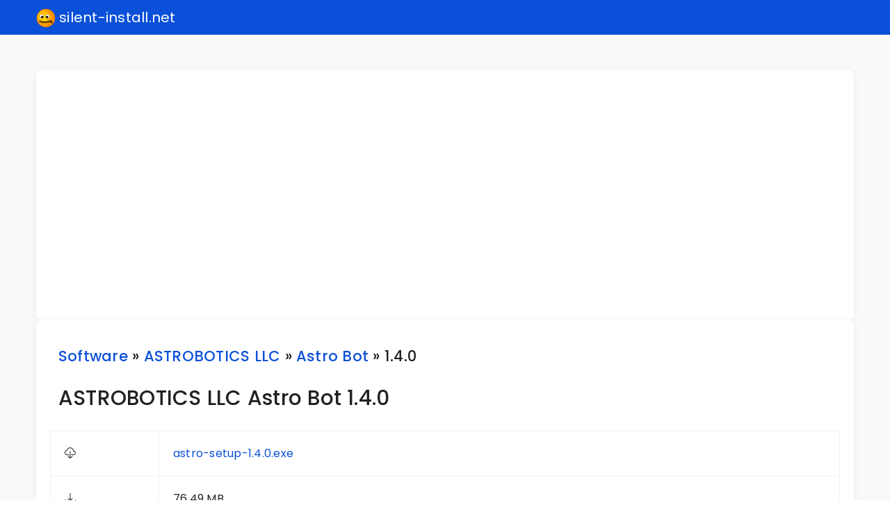

--- FILE ---
content_type: text/html; charset=UTF-8
request_url: https://silent-install.net/software/ASTROBOTICS-LLC/Astro-Bot/1.4.0
body_size: 2335
content:
<!DOCTYPE html>
    <html lang="en">
    
    <head>
        <!-- Meta -->
        <meta charset="utf-8">
        <meta http-equiv="X-UA-Compatible" content="IE=edge">
        <meta name="viewport" content="width=device-width, initial-scale=1, shrink-to-fit=no">
        <meta name="description" content="Deploy Info for Product &quot;ASTROBOTICS LLC&quot; in Version &quot;1.4.0&quot; by Vendor &quot;ASTROBOTICS LLC&quot;">
        <meta name="author" content="silent-install.net">
        <!-- OpenGraph -->
        <!-- Facebook Meta Tags -->
        <meta property="og:url" content="https://silent-install.net/software/ASTROBOTICS-LLC/Astro-Bot/1.4.0">
        <meta property="og:type" content="website">
        <meta property="og:title" content="Silent Install : ASTROBOTICS LLC Astro Bot 1.4.0">
        <meta property="og:description" content="Deploy Info for Product &quot;ASTROBOTICS LLC&quot; in Version &quot;1.4.0&quot; by Vendor &quot;ASTROBOTICS LLC&quot;">
        <meta property="og:image" content="https://silent-install.net/assets/images/logo.svg">
        <!-- Twitter Meta Tags -->
        <meta name="twitter:card" content="summary_large_image">
        <meta property="twitter:domain" content="silent-install.net">
        <meta property="twitter:url" content="https://silent-install.net/software/ASTROBOTICS-LLC/Astro-Bot/1.4.0">
        <meta name="twitter:title" content="Silent Install : ASTROBOTICS LLC Astro Bot 1.4.0">
        <meta name="twitter:description" content="Deploy Info for Product &quot;ASTROBOTICS LLC&quot; in Version &quot;1.4.0&quot; by Vendor &quot;ASTROBOTICS LLC&quot;">
        <meta name="twitter:image" content="https://silent-install.net/assets/images/logo.svg">
        <!-- Favicon -->
        <link rel="icon" href="/favicon.ico" sizes="any">
        <link rel="icon" href="/assets/images/logo.svg" type="image/svg+xml">
        <!-- Site Title -->
        <title>Silent Install : ASTROBOTICS LLC Astro Bot 1.4.0</title>
        <!-- Bootstrap 5 Core CSS -->
        <link href="/assets/css/bootstrap.min.css" rel="stylesheet">
        <!-- Custom Styles -->
        <link rel="stylesheet" href="/assets/css/style.css">
        <!-- Fonts -->
        <link rel="stylesheet" href="/assets/css/fontawesome-all.min.css" type="text/css">
        <script async src="https://pagead2.googlesyndication.com/pagead/js/adsbygoogle.js?client=ca-pub-1916556722672703" crossorigin="anonymous"></script>
        <script async src="https://www.googletagmanager.com/gtag/js?id=UA-103006761-1"></script>
        <script>
            window.dataLayer = window.dataLayer || [];
            function gtag(){dataLayer.push(arguments);}
            gtag('js', new Date());
            gtag('config', 'UA-103006761-1');
        </script>

    </head>
    
    <body>
    
        <div id="loader-wrapper">
            <div id="loader"></div>
            <div class="loader-section section-left"></div>
            <div class="loader-section section-right"></div>
        </div>
    
        <div id="#top"></div>
    
        <nav class="navbar navbar-expand-lg navbar-inverse bg-primary absolute top-0 left-auto right-auto w-100 h-50">
            <div class="container">
                <a class="navbar-brand" href="/"><img src="/assets/images/logo.svg" alt="Logo" title="silent-install.net" style="width:28px; height:28px;">&nbsp;silent-install.net</a>
            </div><!-- / container-fluid -->
        </nav><!-- / navbar -->
    
        <div class="main-container">
            <div class="container">
                <div class="col-12 page-content">
                    <div class="promo-box">
                        <div class="row">
                            <ins class="adsbygoogle"
                                style="display:block"
                                data-ad-client="ca-pub-1916556722672703"
                                data-ad-slot="2035455991"
                                data-ad-format="auto"
                                data-full-width-responsive="true"></ins>
                            <script>
                                (adsbygoogle = window.adsbygoogle || []).push({});
                            </script>
                        </div><!-- / row -->
                    </div><!-- / promo-box -->
                </div>
                
                <div class="col-12 page-content">
                    <div class="promo-box">
                        <div class="row">
                            <h6 class="fw-medium mb-30"><a href="/software">Software</a> &raquo; <a href="/software/ASTROBOTICS-LLC">ASTROBOTICS LLC</a> &raquo; <a href="/software/ASTROBOTICS-LLC/Astro-Bot">Astro Bot</a> &raquo; 1.4.0</h6>
                            
                        </div><!-- / row -->
                        
                    <div class="row">
                        <h4 class="fw-medium mb-30" id="1">ASTROBOTICS LLC Astro Bot 1.4.0</h4>
                        <table class="table">
                            <tbody>
                                <tr title="Download : astro-setup-1.4.0.exe">
                                    <th><i class="bi bi-cloud-download"></i></th>
                                    <td><a href="https://github.com/nfichter/astro-releases/releases/download/v1.4.0/astro-setup-1.4.0.exe">astro-setup-1.4.0.exe</a></td>
                                </tr>
                                <tr title="Filesize">
                                    <th><i class="bi bi-download"></i></th>
                                    <td>76.49 MB</td>
                                </tr>
                                <tr title="MD5 Hash">
                                    <th><i class="bi bi-shield-check"></i></th>
                                    <td>cd92997e69d17d6a034e5668d51ae8b7</td>
                                </tr>
                                <tr title="Installer Technology">
                                    <th><i class="bi bi-briefcase"></i></th>
                                    <td><a href="\installer\nullsoft_scriptable_install_system_nsis" title="Nullsoft Scriptable Install System (NSIS)">Nullsoft Scriptable Install System (NSIS)</a></td>
                                </tr>
                            </tbody>
                        </table>
                        <h5 class="fw-medium" id="silent-install">Silent Install</h5>
                        <pre>astro-setup-1.4.0.exe /S</pre>
                        <p>
                        To silently install <strong>ASTROBOTICS LLC Astro Bot 1.4.0</strong> follow theese simple steps.
                        <ol>
                            <li>Download the file <a href="https://github.com/nfichter/astro-releases/releases/download/v1.4.0/astro-setup-1.4.0.exe">astro-setup-1.4.0.exe</a></li>
                            <li>Check the MD5 Checksum and the Signature of the installer package</li>
                            <li>open a cammandline in admin mode by pressing <kbd title="Windows Key">Win</kbd> and enter <kbd title="cmd">cmd</kbd></li>
                            <li>right click the terminal application and choose "Run as Admin ..."</li>
                            <li>Change the directory where the downloaded file is stored by using the <kbd title="chnage directory">cd</kbd> command</li>
                            <li>now enter the command <kbd title="Silent Install Command">astro-setup-1.4.0.exe /S</kbd> in the terminal to silently install Astro Bot</li>
                        </ol>
                        </p>
                        <h5 class="fw-medium" id="silent-uninstall">Silent Uninstall</h5>
                        <pre>%ProgramW6432%\Astro Bot\Uninstall Astro Bot.exe /allusers /S</pre>
                        <p>
                        To silently uninstall <strong>ASTROBOTICS LLC Astro Bot 1.4.0</strong> follow theese simple steps.
                        <ol>
                            <li>open a cammandline in admin mode by pressing <kbd title="Windows Key">Win</kbd> and enter <kbd title="cmd">cmd</kbd></li>
                            <li>right click the terminal application and choose "Run as Admin ..."</li>
                            <li>now enter the command <kbd title="Silent Uninstall Command">%ProgramW6432%\Astro Bot\Uninstall Astro Bot.exe /allusers /S</kbd> in the terminal to silently uninstall Astro Bot</li>
                        </ol>
                        </p>
                    </div><!-- / row -->
                    
                    </div><!-- / promo-box -->
                </div><!-- / column -->
            </div><!-- / container -->
        </div><!-- / main-container -->
    
        <footer class="bg-primary dark relative">
            <div class="container">
                <div class="row v-center mobile-center">
                    <div class="col-lg-4 tablet-lg-text-center tablet-lg-top-30">
                    </div><!-- / footer-left-area -->
                    <div class="col-lg-4 footer-center-area text-center tablet-lg-top">
                        <a href="#top" class="btn btn-lg btn-icon btn-white btn-circle btn-back-top"><i class="bi bi-chevron-up"></i></a>
                        <p>© 2025 <a href="/" title="Silent Install : ASTROBOTICS LLC Astro Bot 1.4.0">silent-install.net</a></p>
                    </div><!-- / footer-center-area -->
                    <div class="col-lg-4 tablet-lg-text-center text-right">
                        <p>
                            <!--<a href="/contact" class="text-link mr-30">Contact</a>-->
                            <a href="/legal" class="text-link">Impressum</a>
                        </p>
                    </div><!-- / footer-right-area -->
                </div><!-- / row -->
            </div><!-- / container -->
        </footer>
    
        <!-- Core JavaScript -->
        <script src="/assets/js/bootstrap.bundle.min.js"></script>
        <script src="/assets/js/theme.js"></script>
    
    </body>
    </html>

--- FILE ---
content_type: text/html; charset=utf-8
request_url: https://www.google.com/recaptcha/api2/aframe
body_size: 267
content:
<!DOCTYPE HTML><html><head><meta http-equiv="content-type" content="text/html; charset=UTF-8"></head><body><script nonce="dmquAXjBo7Bmu7C6KxsPuQ">/** Anti-fraud and anti-abuse applications only. See google.com/recaptcha */ try{var clients={'sodar':'https://pagead2.googlesyndication.com/pagead/sodar?'};window.addEventListener("message",function(a){try{if(a.source===window.parent){var b=JSON.parse(a.data);var c=clients[b['id']];if(c){var d=document.createElement('img');d.src=c+b['params']+'&rc='+(localStorage.getItem("rc::a")?sessionStorage.getItem("rc::b"):"");window.document.body.appendChild(d);sessionStorage.setItem("rc::e",parseInt(sessionStorage.getItem("rc::e")||0)+1);localStorage.setItem("rc::h",'1763657191568');}}}catch(b){}});window.parent.postMessage("_grecaptcha_ready", "*");}catch(b){}</script></body></html>

--- FILE ---
content_type: text/css
request_url: https://silent-install.net/assets/css/style.css
body_size: 33028
content:
/*------- fonts -------*/
@import url("https://cdn.jsdelivr.net/npm/bootstrap-icons@1.4.1/font/bootstrap-icons.css");
@import url("https://fonts.googleapis.com/css2?family=Poppins:wght@100;300;400;500;600&display=swap");
/*------- end of fonts -------*/
/*---------- ui ----------*/
.color-box {
  background-color: #fff;
  border-radius: 0.5rem;
  box-shadow: 0px 5px 18px rgba(0, 0, 0, 0.07);
}

.color-box-holder {
  border-radius: 0.5rem;
}

.color-box-inner:first-child {
  border-bottom: 1px solid rgba(0, 0, 0, 0.2);
  border-top-left-radius: 0.375rem;
  border-top-right-radius: 0.375rem;
}

.color-box-inner:last-child {
  border-bottom-left-radius: 0.375rem;
  border-bottom-right-radius: 0.375rem;
}

.color-box p {
  margin-bottom: 0;
}

/*------- typography -------*/
html, body {
  color: #555555;
  background-color: #f9f9fa;
  font-size: 16px;
  font-weight: 400;
}

html * {
  -webkit-font-smoothing: antialiased;
  -moz-osx-font-smoothing: grayscale;
}

html {
  height: 100%;
  color: #555555;
  background-color: #fff;
  font-weight: 300;
  letter-spacing: 0.015rem;
}

*:focus {
  outline: none;
  -moz-box-shadow: none;
  -webkit-box-shadow: none;
  box-shadow: none;
}

.container.boxed {
  width: 100% !important;
  max-width: 1300px;
}

.container.full-width {
  width: 100% !important;
  padding: 0 !important;
}

.content {
  background: #f9f9fa;
  padding: 30px 65px;
}

h1, h2, h3, h4, h5, h6 {
  color: #212121;
  font-family: "Poppins", sans-serif;
  letter-spacing: 0.015rem;
  margin-top: 0;
}

h1, h2, h3, h4, .h1, .h2, .h3, .h4 {
  font-weight: 600;
}

h5, h6, .h5, .h6 {
  font-weight: 400;
}

h1, .h1 {
  font-size: 3rem;
}

h2, .h2 {
  font-size: 2.5rem;
}

h3, .h3 {
  font-size: 2.2rem;
}

h4, .h4 {
  font-size: 1.85rem;
}

h5, .h5 {
  font-size: 1.6rem;
}

h6, .h6 {
  font-size: 1.325rem;
}

html, body, a, p, ul, ol, li, div {
  font-family: "Poppins", sans-serif;
}

.dark h1, .dark h2, .dark h3, .dark h4, .dark h5, .dark h6 {
  color: #fff;
}

a {
  color: #0b50d8;
  -moz-transition: 0.2s ease-in-out;
  -o-transition: 0.2s ease-in-out;
  -webkit-transition: 0.2s ease-in-out;
  -ms-transition: 0.2s ease-in-out;
  transition: 0.2s ease-in-out;
  letter-spacing: 0.015rem;
  outline: 0 !important;
  text-decoration: none;
}

a:hover, a:active, a:focus {
  color: #093c8e;
  text-decoration: none;
}

form a {
  font-size: 0.875rem;
}

.dark a, .dark a:focus {
  color: #fff;
}

.dark a:hover {
  color: #fff;
  opacity: 0.5;
}

.dark .btn:hover, .dark .btn-social:hover {
  opacity: 1;
}

.text-link, .text-link:focus {
  color: #555555;
}

.text-link:hover {
  color: #0b50d8;
}

.dark .text-link, .dark .text-link:focus {
  color: #fff;
}

.dark .text-link:hover {
  color: #fff;
  opacity: 0.5;
}

.title-link, .title-link:focus {
  color: #212121;
}

.title-link:hover {
  color: #555555;
}

.dark .title-link, .dark .title-link:focus {
  color: #fff;
}

.dark .title-link:hover {
  color: #fff;
  opacity: 0.75;
}

p {
  font-family: "Poppins", sans-serif !important;
  font-weight: 400;
  font-size: 0.875rem;
  color: #555555;
  letter-spacing: 0.015rem;
  margin-bottom: 15px;
}

.dark p {
  color: #f1f2f3;
}

ul {
  list-style: none;
  padding: 0;
}

ul, ol {
  padding-left: 20px;
  margin-top: 0;
  margin-bottom: 15px;
}

ol li {
  margin-bottom: 7px;
}

li {
  color: #555555;
  font-size: 0.875rem;
  letter-spacing: 0.015rem;
}

.dark li {
  color: #f1f2f3;
}

ul li:last-child, ol li:last-child {
  margin-bottom: 0;
}

img {
  -webkit-backface-visibility: hidden !important;
  background: transparent;
}

pre {
  color: #555555;
  font-size: 0.875rem;
  background-color: #fff;
  border-left: 3px solid #0b50d8;
  padding: 15px;
  white-space: pre-line;
}

label {
  font-size: 0.875rem;
}

.list-featured {
  list-style: none;
  padding: 0;
}

.list-featured li {
  position: relative;
  padding-left: 13px;
  margin-bottom: 10px;
}

.list-featured li:before {
  position: absolute;
  display: block;
  content: "";
  width: 6px;
  height: 6px;
  border-radius: 50%;
  left: 0;
  top: 8px;
  background-color: #0b50d8;
}

.list-icon li, .list-icon a {
  position: relative;
  padding-left: 23px;
  margin-bottom: 15px;
}

.list-icon li:before, .list-icon a:before {
  color: #555555;
  position: absolute;
  left: 0;
  font-size: 0.875rem;
  font-family: 'Font Awesome 5 Free';
  font-weight: 900;
  line-height: 1.325rem;
}

.list-has-link li {
  padding-left: 0;
}

.media-list {
  padding-left: 0;
}

.list-has-link li:before {
  display: none;
}

.list-icon.list-arrow li:before, .list-icon.list-arrow a:before {
  content: "\f054";
}

.list-icon.list-check li:before, .list-icon.list-check a:before {
  content: "\f00c";
}

.list-icon.list-close li:before, .list-icon.list-close a:before {
  content: "\f00d";
}

.list-icon.list-bullet li:before, .list-icon.list-bullet a:before {
  content: "\f192";
}

.list-icon.list-star li:before, .list-icon.list-star a:before {
  content: "\f005";
}

.list-icon.list-dollar li:before, .list-icon.list-dollar a:before {
  content: "\f155";
}

.list-secondary li:before, .list-secondary a:before {
  color: #bbbbbe;
}

.list-primary li:before, .list-primary a:before {
  color: #0b50d8;
}

.list-success li:before, .list-success a:before {
  color: #60aa08;
}

.list-info li:before, .list-info a:before {
  color: #0d91ee;
}

.list-warning li:before, .list-warning a:before {
  color: #faa80b;
}

.list-danger li:before, .list-danger a:before {
  color: #df290b;
}

.list-media > .list-item {
  display: block;
}

.list-media .media-img {
  position: relative;
  float: left;
}

.list-media .media-img img {
  line-height: 45px;
  height: 45px;
  width: 45px;
  text-align: center;
  border-radius: 0.125rem;
}

.list-media .info {
  padding-left: 60px;
  min-height: 45px;
  height: auto;
  position: relative;
}

.list-media .info .sub-title {
  display: block;
  font-size: 0.75rem;
}

.list-media-content {
  position: relative;
  float: left;
  font-size: 0.875rem;
  line-height: 47px;
  height: 45px;
  width: 45px;
  text-align: center;
  border-radius: 50%;
  margin-right: 6px;
}

.list-media .info .list-checkbox {
  position: absolute;
  top: 50%;
  right: 0;
  transform: translateY(-28px);
  -webkit-transform: translateY(-28px);
  -moz-transform: translateY(-28px);
  -o-transform: translateY(-28px);
  -ms-transform: translateY(-28px);
}

.list-media-secondary {
  color: #555555;
  background-color: #bbbbbe;
}

.list-media-primary {
  color: #fff;
  background-color: #0b50d8;
}

.list-media-success {
  color: #fff;
  background-color: #60aa08;
}

.list-media-info {
  color: #fff;
  background-color: #0d91ee;
}

.list-media-warning {
  color: #fff;
  background-color: #faa80b;
}

.list-media-danger {
  color: #fff;
  background-color: #df290b;
}

.list-group-item:first-child {
  border-top-left-radius: 0px;
  border-top-right-radius: 0px;
}

.list-group-item:last-child {
  margin-bottom: 0 !important;
  border-bottom-right-radius: 0px;
  border-bottom-left-radius: 0px;
}

a.list-group-item:last-child {
  margin-bottom: -1px !important;
}

.list-group-item {
  background-color: #fff;
  margin-bottom: -1px !important;
  padding: 1rem 1.25rem;
  border: 1px solid #f1f2f3;
}

.list-group-item-primary {
  color: #fff !important;
  background-color: #0b50d8 !important;
}

.list-group-item-primary:hover {
  color: #fff !important;
  background-color: #093c8e !important;
}

.list-group-item-secondary {
  color: #555555 !important;
  background-color: #bbbbbe !important;
}

.list-group-item-secondary:hover {
  color: #555555 !important;
  background-color: #919194 !important;
}

.list-group-item-success {
  color: #fff !important;
  background-color: #60aa08 !important;
}

.list-group-item-success:hover {
  color: #fff !important;
  background-color: #518203 !important;
}

.list-group-item-info {
  color: #fff !important;
  background-color: #0d91ee !important;
}

.list-group-item-info:hover {
  color: #fff !important;
  background-color: #095a9e !important;
}

.list-group-item-warning {
  color: #fff !important;
  background-color: #faa80b !important;
}

.list-group-item-warning:hover {
  color: #fff !important;
  background-color: #d78400 !important;
}

.list-group-item-danger {
  color: #fff !important;
  background-color: #df290b !important;
}

.list-group-item-danger:hover {
  color: #fff !important;
  background-color: #a22204 !important;
}

.list-group-item-light {
  color: #555555 !important;
  background-color: #f1f2f3 !important;
}

.list-group-item-light:hover {
  color: #555555 !important;
  background-color: #e7e8e9 !important;
}

.list-group-item-dark {
  color: #fff !important;
  background-color: #515254 !important;
}

.list-group-item-dark:hover {
  color: #fff !important;
  background-color: #303132 !important;
}

.list-icon .list-group-item {
  padding-left: 3rem !important;
}

.list-icon li.list-group-item:before, .list-icon a.list-group-item:before {
  top: 1.325rem;
  left: 1.5rem;
}

.list-group-item-action {
  color: #555555;
}

.list-group-item-action:focus, .list-group-item-action:hover {
  background-color: #bbbbbe;
}

/*--- topics list group ---*/
.topics-list {
  border-radius: 0.5rem;
  box-shadow: 0px 3px 12px rgba(0, 0, 0, 0.05);
}

.topics-list .list-header a {
  border-top-left-radius: 0.5rem;
  border-top-right-radius: 0.5rem;
}

.topics-list a.list-group-item {
  margin-bottom: 0 !important;
}

.topics-list .topic-list-item:last-child a.list-group-item {
  border-bottom-left-radius: 0.5rem;
  border-bottom-right-radius: 0.5rem;
}

.topics-list .list-group-item {
  padding: 1.75rem;
  border: none;
  border-bottom: 1px solid #f1f2f3;
}

.topics-list .list-header .list-group-item {
  padding: 1.5rem 1.75rem;
}

.topics-list .list-group-item-action:focus, .topics-list .list-group-item-action:hover {
  background-color: rgba(250, 250, 250, 0.25);
}

.topics-list .list-header a {
  background-color: rgba(250, 250, 250, 0.75);
  pointer-events: none;
}

.topics-list .title {
  color: #212121;
  font-size: 16px;
  font-weight: 500;
  transition: all 0.2s ease-in-out;
}

.topics-list a:hover .title {
  color: #0b50d8;
}

/*--- end of topics list group ---*/
.blockquote {
  background: rgba(11, 80, 216, 0.15);
  border: none;
  border-left: none;
  padding: 1.75rem 1.75rem;
  border-radius: 0.5rem;
  position: relative;
  overflow: hidden;
}

.blockquote-reverse {
  background: #f1f2f3;
  border: none;
  border-left: none;
  border-right: none;
  padding: 1.75rem 1.5rem;
  border-radius: 0.5rem;
}

blockquote p {
  font-size: 0.875rem;
  font-weight: 400;
}

.blockquote-footer {
  color: #555555;
  background: transparent;
  font-size: 70%;
  border: 0;
  margin-top: 0;
  padding-top: 10px;
  padding-bottom: 0;
}

.blockquote-bg-icon {
  font-size: 40px;
  color: #0b50d8;
  width: 120px;
  height: 120px;
  line-height: 116px !important;
  text-align: center;
  position: absolute;
  top: -20px;
  left: -20px;
  z-index: 1;
  border: 6px solid #0b50d8;
  border-radius: 50%;
  opacity: 0.1;
}

.blockquote-content.has-icon p {
  color: #212121;
  position: relative;
  z-index: 2;
}

cite {
  color: #919194;
  font-size: 0.8rem;
}

.mark, mark {
  background-color: #919194;
}

b, strong {
  font-weight: 600 !important;
}

.text-uppercase {
  text-transform: uppercase !important;
}

.lead {
  font-size: 1rem;
  font-weight: 300;
}

form label {
  color: #212121;
  display: inline-block;
  margin-bottom: .5rem;
}

.caption {
  font-size: .9rem;
}

.caption-sm {
  font-size: .625rem;
  white-space: nowrap;
  overflow: hidden;
  text-overflow: ellipsis;
  margin-top: .5rem;
}

/*--- custom typography ---*/
.section-title {
  margin-bottom: 15px;
}

.section-sub-title {
  color: #555555;
  font-family: "Poppins", sans-serif;
  font-size: 1.2rem;
  padding-top: 10px;
  border-top: 1px solid #0b50d8;
  width: max-content;
  opacity: 0.75;
}

.section-title-area {
  position: relative;
  z-index: 1;
}

.text-center .section-sub-title {
  margin: 0 auto;
}

.text-right .section-sub-title {
  margin-left: auto;
  margin-right: 0;
}

.fa {
  vertical-align: middle;
}

/*--- end of custom typography *---/

/*------- end of typography -------*/
/*------- tables -------*/
table {
  background: #fff;
  border: 1px solid #f1f2f3 !important;
  border-radius: 0px !important;
}

.table > :not(caption) > * > * {
  box-shadow: none;
}

.table thead th {
  font-weight: 500;
  vertical-align: bottom;
  border-bottom: 1px solid #f1f2f3 !important;
}

tr.last-table-row td {
  border-bottom: 0;
}

.table .thead-light {
  color: #555555;
  background-color: #fff;
  border: none;
  border-top-left-radius: 0px;
  border-top-right-radius: 0px;
}

.table thead {
  border-top-left-radius: 1rem;
  border-top-right-radius: 1rem;
}

.table td, .table th {
  padding: 1.25rem;
  vertical-align: top;
  border-top: none;
  border-right: 1px solid #f1f2f3 !important;
  -moz-transition: 0.2s ease-in-out;
  -o-transition: 0.2s ease-in-out;
  -webkit-transition: 0.2s ease-in-out;
  -ms-transition: 0.2s ease-in-out;
  transition: 0.2s ease-in-out;
}

.table tr {
  border-color: rgba(0, 0, 0, 0.05);
  -moz-transition: 0.2s ease-in-out;
  -o-transition: 0.2s ease-in-out;
  -webkit-transition: 0.2s ease-in-out;
  -ms-transition: 0.2s ease-in-out;
  transition: 0.2s ease-in-out;
}

.table-inverse {
  color: #fff;
  background-color: #303132;
}

.table-inverse td, .table-inverse th, .table-inverse thead th {
  border-color: #fff;
}

.thead-default th {
  color: #555555;
  background-color: #f1f2f3;
}

.thead-inverse th {
  color: #fff;
  background-color: #1d1d24;
}

.thead-dark th {
  color: #fff;
  background-color: #36373a;
}

.table-striped tbody tr:nth-of-type(odd) {
  background-color: #f1f2f3;
}

.table-striped tbody tr:nth-of-type(odd) th, .table-striped tbody tr:nth-of-type(odd) td {
  border-color: #e7e8e9 !important;
}

.table-striped.table-inverse tbody tr:nth-of-type(odd) {
  background-color: #212121;
}

.table-bordered td, .table-bordered th {
  border: 1px solid #f1f2f3;
}

.table-dark tbody tr:hover {
  background-color: #f1f2f3;
}

.table-active, .table-active > td, .table-active > th {
  background-color: #f1f2f3;
}

.table-dark .table-active:hover {
  background-color: #f1f2f3;
}

.table-dark .table-active:hover > td, .table-dark .table-active:hover > th {
  background-color: #f1f2f3;
}

.table-dark.table-inverse tbody tr:hover {
  background-color: #212121;
}

.table-inverse .table-active, .table-inverse .table-active > td, .table-inverse .table-active > th {
  background-color: #212121;
}

.table-dark.table-inverse .table-active:hover {
  background-color: #212121;
}

.table-dark.table-inverse .table-active:hover > td, .table-dark.table-inverse .table-active:hover > th {
  background-color: #212121;
}

.table-primary, .table-primary > td, .table-primary > th {
  background-color: #0b50d8;
}

.table-primary:hover {
  background-color: #093c8e;
}

.table-hover .table-primary:hover > td, .table-hover .table-primary:hover > th {
  background-color: #093c8e;
}

.table-dark .table-primary:hover {
  background-color: #093c8e;
}

.table-dark .table-primary:hover > td, .table-dark .table-primary:hover > th {
  background-color: #093c8e;
}

.table-secondary, .table-secondary > td, .table-secondary > th {
  background-color: #bbbbbe;
}

.table-secondary:hover {
  background-color: #919194;
}

.table-hover .table-secondary:hover > td, .table-hover .table-secondary:hover > th {
  background-color: #919194;
}

.table-dark .table-secondary:hover {
  background-color: #919194;
}

.table-dark .table-secondary:hover > td, .table-dark .table-secondary:hover > th {
  background-color: #919194;
}

.table-success, .table-success > td, .table-success > th {
  background-color: #60aa08;
}

.table-success:hover {
  background-color: #518203;
}

.table-hover .table-success:hover > td, .table-hover .table-success:hover > th {
  background-color: #518203;
}

.table-dark .table-success:hover {
  background-color: #518203;
}

.table-dark .table-success:hover > td, .table-dark .table-success:hover > th {
  background-color: #518203;
}

.table-info, .table-info > td, .table-info > th {
  background-color: #0d91ee;
}

.table-info:hover {
  background-color: #095a9e;
}

.table-hover .table-info:hover > td, .table-hover .table-info:hover > th {
  background-color: #095a9e;
}

.table-dark .table-info:hover {
  background-color: #095a9e;
}

.table-dark .table-info:hover > td, .table-dark .table-info:hover > th {
  background-color: #095a9e;
}

.table-warning, .table-warning > td, .table-warning > th {
  background-color: #faa80b;
}

.table-warning:hover {
  background-color: #d78400;
}

.table-hover .table-warning:hover > td, .table-hover .table-warning:hover > th {
  background-color: #d78400;
}

.table-dark .table-warning:hover {
  background-color: #d78400;
}

.table-dark .table-warning:hover > td, .table-dark .table-warning:hover > th {
  background-color: #d78400;
}

.table-danger, .table-danger > td, .table-danger > th {
  background-color: #df290b;
}

.table-danger:hover {
  background-color: #a22204;
}

.table-hover .table-danger:hover > td, .table-hover .table-danger:hover > th {
  background-color: #a22204;
}

.table-dark .table-danger:hover {
  background-color: #a22204;
}

.table-dark .table-danger:hover > td, .table-dark .table-danger:hover > th {
  background-color: #a22204;
}

/*--- custom tables ---*/
.table-xl > tbody > tr > td, .table-xl > tbody > tr > th, .table-xl > thead > tr > td, .table-xl > thead > tr > th {
  padding: 1.25rem;
  line-height: 1.15rem;
  vertical-align: middle;
}

.table-xl .checkbox label::before {
  margin-top: -17px;
  margin-left: 0;
}

.table-xl .checkbox label::after {
  margin-top: -13px;
  margin-left: 9px;
}

.table-remove {
  color: #df290b;
  font-size: 1.25rem;
  transition: 0.2s ease-in-out;
}

.table-remove:hover {
  color: #a22204;
}

/*------- end of tables -------*/
/*------- alerts-badges-toasts -------*/
/*--- alerts ---*/
.alert {
  font-size: 0.875rem;
  padding: 30px;
  margin-bottom: 15px;
  border: none;
  border-radius: 0.25rem;
  transition: 0.2s ease-in-out;
}

.alert-dismissible {
  padding-right: 60px;
}

.alert-dismissible .btn-close {
  color: #000;
  opacity: 0.5;
  position: absolute;
  top: 0;
  right: 0;
  z-index: 2;
  padding: 0 30px;
  height: 100%;
  box-shadow: none;
  border: none;
  transition: 0.2s ease-in-out;
}

.alert-dismissible .btn-close:hover {
  opacity: 1;
}

.alert-icon {
  line-height: 1;
  vertical-align: middle;
}

.alert-primary {
  background-color: #0b50d8;
  border-color: #093c8e;
  color: #fff;
}

.alert-primary-gradient {
  background-color: linear-gradient(178deg, #a4c2f4 0%, #0b50d8 55%, #0b50d8 100%);
  border: none !important;
  color: #fff;
}

.alert-secondary {
  background-color: #bbbbbe;
  border-color: #919194;
  color: #555555;
}

.alert-secondary-gradient {
  background-color: linear-gradient(178deg, #f1f1f5 0%, #bbbbbe 55%, #bbbbbe 100%);
  border: none !important;
  color: #555555;
}

.alert-success {
  background-color: #60aa08;
  border-color: #518203;
  color: #fff;
}

.alert-success-gradient {
  color: #fff;
  background: linear-gradient(178deg, #bfdd9b 0%, #60aa08 55%, #60aa08 100%) !important;
  border: none !important;
}

.alert-success .close, .alert-success-gradient .close {
  color: #518203;
}

.alert-info {
  background-color: #0d91ee;
  border-color: #095a9e;
  color: #fff;
}

.alert-info-gradient {
  color: #fff;
  background: linear-gradient(178deg, #c3ddf8 0%, #0d91ee 55%, #0d91ee 100%) !important;
  border: none !important;
}

.alert-info .close, .alert-info-gradient .close {
  color: #095a9e;
}

.alert-warning {
  background-color: #faa80b;
  border-color: #d78400;
  color: #fff;
}

.alert-warning .close, .alert-warning-gradient .close {
  color: #d78400;
}

.alert-warning-gradient {
  color: #fff;
  background: linear-gradient(178deg, #f8ddad 0%, #faa80b 55%, #faa80b 100%) !important;
  border: none !important;
}

.alert-danger {
  background-color: #df290b;
  border-color: #a22204;
  color: #fff;
}

.alert-danger .close, .alert-danger-gradient .close {
  color: #a22204;
}

.alert-danger-gradient {
  color: #fff;
  background: linear-gradient(178deg, #f2998d 0%, #df290b 55%, #df290b 100%) !important;
  border: none !important;
}

.alert .close {
  background-color: transparent;
  border: none;
  -moz-transition: 0.2s ease-in-out;
  -o-transition: 0.2s ease-in-out;
  -webkit-transition: 0.2s ease-in-out;
  transition: 0.2s ease-in-out;
}

.alert .close:hover {
  color: #000 !important;
  opacity: 0.8;
}

/*--- end of alerts ---*/
/*--- badges ---*/
.badge {
  color: #fff;
  font-size: 65%;
  font-weight: 600;
  line-height: 1.5rem;
  border-radius: 0.125rem;
  padding: 4px 20px;
  transition: all 0.2s ease;
}

.badge-pill {
  border-radius: 10rem;
}

.badge-primary {
  background-color: #0b50d8;
}

.badge-primary-gradient {
  background: linear-gradient(178deg, #a4c2f4 0%, #0b50d8 55%, #0b50d8 100%);
}

.badge-outline-primary {
  color: #0b50d8;
  background-color: transparent;
  border: 1px solid #0b50d8;
}

a.badge-outline-primary:hover, a .badge-outline-primary:hover {
  color: #fff;
  background-color: #0b50d8;
  border: 1px solid #0b50d8;
}

.badge-secondary {
  color: #fff;
  background-color: #bbbbbe;
}

.badge-secondary-gradient {
  color: #fff;
  background: linear-gradient(178deg, #f1f1f5 0%, #bbbbbe 55%, #bbbbbe 100%);
}

.badge-outline-secondary {
  color: #bbbbbe;
  background-color: transparent;
  border: 1px solid #bbbbbe;
}

a.badge-outline-secondary:hover, a .badge-outline-secondary:hover {
  color: #fff;
  background-color: #bbbbbe;
  border: 1px solid #bbbbbe;
}

.badge-success {
  background: #60aa08;
}

.badge-success-gradient {
  background: linear-gradient(178deg, #bfdd9b 0%, #60aa08 55%, #60aa08 100%);
}

.badge-outline-success {
  color: #60aa08;
  background-color: transparent;
  border: 1px solid #60aa08;
}

a.badge-outline-success:hover, a .badge-outline-success:hover {
  color: #fff;
  background-color: #60aa08;
  border: 1px solid #60aa08;
}

.badge-info {
  background-color: #0d91ee;
}

.badge-info-gradient {
  background: linear-gradient(178deg, #c3ddf8 0%, #0d91ee 55%, #0d91ee 100%);
}

.badge-outline-info {
  color: #0d91ee;
  background-color: transparent;
  border: 1px solid #0d91ee;
}

a.badge-outline-info:hover, a .badge-outline-info:hover {
  color: #fff;
  background-color: #0d91ee;
  border: 1px solid #0d91ee;
}

.badge-warning {
  background-color: #faa80b;
}

.badge-warning-gradient {
  background: linear-gradient(178deg, #f8ddad 0%, #faa80b 55%, #faa80b 100%);
}

.badge-outline-warning {
  color: #faa80b;
  background-color: transparent;
  border: 1px solid #faa80b;
}

a.badge-outline-warning:hover, a .badge-outline-warning:hover {
  color: #fff;
  background-color: #faa80b;
  border: 1px solid #faa80b;
}

.badge-danger {
  background-color: #df290b;
}

.badge-danger-gradient {
  background: linear-gradient(178deg, #f2998d 0%, #df290b 55%, #df290b 100%);
}

.badge-outline-danger {
  color: #df290b;
  background-color: transparent;
  border: 1px solid #df290b;
}

a.badge-outline-danger:hover, a .badge-outline-danger:hover {
  color: #fff;
  background-color: #df290b;
  border: 1px solid #df290b;
}

/*-- end of badges ---*/
/*--- toasts ---*/
.toast {
  width: 350px;
  max-width: 100%;
  font-size: .875rem;
  pointer-events: auto;
  background: #fff;
  background-clip: padding-box;
  border: none;
  box-shadow: 0px 2px 8px rgba(0, 0, 0, 0.05);
  border-radius: 0.25rem;
}

.toast-header {
  color: #212121;
  font-size: 1rem;
  background: transparent;
  padding: 1rem 1.5rem 0 1.5rem;
  border-bottom: #f1f2f3;
  border-top-left-radius: 0.25rem;
  border-top-right-radius: 0.25rem;
}

.dark .toast-header {
  color: #fff;
}

.toast-header small {
  font-size: 0.75rem;
  font-weight: 500;
  color: #bbbbbe;
}

.dark .toast-header small {
  color: #e7e8e9;
}

.toast .btn-close {
  box-sizing: content-box;
  width: 5px;
  height: 5px;
  box-shadow: none !important;
  border: none !important;
  opacity: .75;
}

.toast-body {
  padding: 1rem 1.5rem;
  background: transparent;
}

.toast.notification {
  padding-top: 0.5rem;
  padding-bottom: 0.5rem;
}

.toast.notification .btn-close {
  position: absolute;
  top: 50%;
  right: 1.5rem;
  transform: translateY(-50%);
}

.notification-content {
  padding-right: 2.5rem;
}

/*--- end of toasts --*/
/*------- end of alerts-badges-toasts -------*/
/*------- buttons -------*/
.btn {
  font-family: "Poppins", sans-serif;
  font-weight: 500;
  font-size: 0.875rem;
  line-height: 1.75rem;
  letter-spacing: 0.03rem;
  min-width: 9.25rem;
  border: 2px solid transparent;
  border-radius: 0.25rem;
  padding: 0.75rem 2.5rem;
  white-space: nowrap;
  box-shadow: 0px 3px 10px rgba(0, 0, 0, 0.05);
  -moz-transition: 0.2s ease-in-out;
  -o-transition: 0.2s ease-in-out;
  -webkit-transition: 0.2s ease-in-out;
  transition: 0.2s ease-in-out;
}

.btn:focus {
  outline: none !important;
  -webkit-box-shadow: none !important;
  box-shadow: none !important;
}

button:focus {
  outline: none !important;
  -webkit-box-shadow: none !important;
  box-shadow: none !important;
}

.btn:hover, button:hover {
  cursor: pointer;
  box-shadow: 0px 4px 14px rgba(0, 0, 0, 0.15);
}

[class*="btn-gradient"] {
  padding: 0.875rem 2.625rem;
}

[class*="btn-gradient"]:hover {
  opacity: 0.7;
}

a.btn, a.btn-social {
  display: inline-block;
}

.btn span, .btn i {
  vertical-align: middle;
}

.btn-group-lg > .btn, .btn-lg {
  padding: 0.875rem 3rem;
  font-size: 1.125rem;
  line-height: 1.875rem;
  min-width: 10rem;
  border-radius: 0.25rem;
}

[class*="btn-group-lg btn-gradient"], [class*="btn-lg btn-gradient"] {
  padding: 1rem 3.25rem;
}

.btn-group-sm > .btn, .btn-sm {
  padding: 0.5rem 2.25rem;
  font-size: 0.75rem;
  line-height: 1.75rem;
  min-width: 7.5rem;
  border-radius: 0.25rem;
  box-shadow: 0px 2px 6px rgba(0, 0, 0, 0.05);
}

.btn-group-sm > .btn:hover, .btn-sm:hover {
  box-shadow: 0px 3px 10px rgba(0, 0, 0, 0.15);
}

[class*="btn-group-sm btn-gradient"], [class*="btn-sm btn-gradient"] {
  padding: 0.625rem 2.375rem;
}

.btn-group-xs > .btn, .btn-xs {
  padding: 0.375rem 1.435rem;
  font-size: 0.625rem;
  line-height: 1.25rem;
  min-width: 5.5rem;
  border-radius: 0.25rem;
  box-shadow: 0px 2px 6px rgba(0, 0, 0, 0.05);
}

.btn-group-xs > .btn:hover, .btn-xs:hover {
  box-shadow: 0px 3px 10px rgba(0, 0, 0, 0.15);
}

[class*="btn-group-xs btn-gradient"], [class*="btn-xs btn-gradient"] {
  padding: 0.5rem 1.575rem;
}

.btn-icon {
  display: inline-block;
  width: 56px;
  height: 56px;
  max-width: 56px !important;
  max-height: 56px !important;
  min-width: auto;
  vertical-align: middle;
  line-height: 56px;
  padding: 0 !important;
}

.btn-icon span, .btn-icon i {
  display: block;
  line-height: 56px;
  margin-top: -2px;
}

.btn-circle {
  border-radius: 50% !important;
}

.btn-icon.btn-no-border i, .btn-icon.btn-no-border span {
  margin-top: 0;
}

.btn-lg.btn-icon, .btn-lg.btn-circle {
  width: 62px;
  height: 62px;
  max-width: 62px !important;
  max-height: 62px !important;
  font-size: 18px;
  line-height: 62px;
}

.btn-lg.btn-icon span, .btn-lg.btn-icon i {
  line-height: 62px;
}

.btn-sm.btn-icon, .btn-sm.btn-circle {
  width: 48px;
  height: 48px;
  max-width: 48px !important;
  max-height: 48px !important;
  font-size: 12px;
  line-height: 48px;
}

.btn-sm.btn-icon span, .btn-sm.btn-icon i {
  line-height: 48px;
}

.btn-xs.btn-icon {
  width: 34px;
  height: 34px;
  max-width: 34px !important;
  max-height: 34px !important;
  font-size: 10px;
  line-height: 34px;
}

.btn-xs.btn-icon span, .btn-xs.btn-icon i {
  line-height: 34px;
}

.btn.btn-w-icon .md-icon.dp16 {
  line-height: 1.5rem;
}

.btn.dropdown-toggle::after {
  font-size: 10px !important;
  line-height: 0;
  position: relative;
  display: inline-block;
  margin-left: 0.5rem;
  top: 0;
  vertical-align: middle;
  transform: none;
}

.dropup .btn.dropdown-toggle::after {
  font-size: 10px !important;
  line-height: 0;
  position: relative;
  display: inline-block;
  margin-left: 0.5rem;
  top: 0;
  vertical-align: middle;
  transform: none;
}

.input-group-btn .btn::after {
  top: 0;
}

.input-group .overlapping-btn {
  right: 1px !important;
}

.nav-item .input-group .overlapping-btn {
  right: 3px !important;
}

.overlapping-btn {
  position: absolute !important;
  right: 1px !important;
  top: 50% !important;
  transform: translateY(-50%) !important;
  z-index: 1 !important;
}

.btn.dropdown-toggle.dropdown-toggle-split {
  padding-right: 20px;
  padding-left: 22px;
  min-width: auto;
}

.btn.dropdown-toggle-split:after {
  margin-left: 0;
}

.dropup .btn.dropdown-toggle-split:after {
  margin-left: 0;
}

.dropdown-toggle.dropdown-toggle-split {
  border-left: 1px solid rgba(0, 0, 0, 0.1) !important;
}

.dropdown-toggle.dropdown-toggle-split.bl-0 {
  border-left: 0 !important;
}

.btn.dropdown-toggle {
  position: relative;
}

.input-group-btn .input-icon {
  position: absolute;
  top: 12px;
  font-size: 20px;
}

.input-group-btn .input-icon.left {
  left: 20px;
}

.input-group-btn .input-icon.right {
  right: 20px;
}

.dropdown-menu li:hover .sub-menu {
  visibility: visible;
}

.btn-group .dropdown-menu {
  width: max-content;
  display: block;
  position: absolute;
  -webkit-transition: opacity 0.3s, ease-in-out 0.3s;
  -moz-transition: opacity 0.3s, ease-in-out 0.3s;
  -o-transition: opacity 0.3s, ease-in-out 0.3s;
  transition: opacity 0.3s, ease-in-out 0.3s;
  animation-delay: 0.5s;
  top: 80px;
  left: 50% !important;
  right: 50% !important;
  visibility: hidden;
  opacity: 0;
  transform: translateX(-50%) !important;
}

.btn-group.dropup .dropdown-menu:before {
  top: auto;
  bottom: -6px;
  border-bottom: 0;
  border-top: 6px solid;
}

.btn-group:hover .dropdown-menu {
  top: 70px !important;
  visibility: visible;
  opacity: 1;
}

.btn-group.dropup .dropdown-menu {
  width: max-content;
  display: block;
  position: absolute;
  -webkit-transition: opacity 0.3s, ease-in-out 0.3s;
  -moz-transition: opacity 0.3s, ease-in-out 0.3s;
  -o-transition: opacity 0.3s, ease-in-out 0.3s;
  transition: opacity 0.3s, ease-in-out 0.3s;
  animation-delay: 0.5s;
  top: auto;
  bottom: 80px;
  visibility: hidden;
  opacity: 0;
}

.btn-group.dropup:hover .dropdown-menu {
  top: auto !important;
  bottom: 70px !important;
  visibility: visible;
  opacity: 1;
}

.btn-group.is-split-drop .dropdown-menu {
  top: 65px !important;
  left: 50% !important;
  right: 50% !important;
  transform: translateX(-6px) !important;
}

.btn-group.is-split-drop.dropup .dropdown-menu {
  top: auto !important;
  bottom: 65px !important;
  left: 50% !important;
  right: 50% !important;
  transform: translateX(-20px) !important;
}

/*--- button colors ---*/
.btn-primary, .btn-primary:focus, .btn-primary.active {
  color: #fff !important;
  background-color: #0b50d8 !important;
  border-color: #0b50d8 !important;
}

.btn-primary:hover, .btn-primary:active, .show > .btn-primary.dropdown-toggle {
  color: #fff !important;
  background-color: #093c8e !important;
  border-color: #093c8e !important;
}

.btn-primary-light, .btn-primary-light:focus, .btn-primary-light.active {
  color: #0b50d8 !important;
  background-color: #a4c2f4 !important;
  border-color: #a4c2f4 !important;
}

.btn-primary-light:hover, .btn-primary-light:active, .show > .btn-primary-light.dropdown-toggle {
  color: #fff !important;
  background-color: #0b50d8 !important;
  border-color: #0b50d8 !important;
}

.btn-outline-primary, .btn-outline-primary:focus, .btn-outline-primary.active, .btn-outline-primary:active {
  color: #0b50d8 !important;
  background-image: none;
  background-color: transparent !important;
  border-color: #0b50d8 !important;
}

.btn-outline-primary:hover, .show > .btn-outline-primary.dropdown-toggle {
  color: #fff !important;
  background-color: #0b50d8 !important;
  border-color: #0b50d8 !important;
}

.btn-primary.disabled, .btn-primary:disabled {
  color: #fff !important;
  background-color: #0b50d8 !important;
  border-color: #0b50d8 !important;
  opacity: 0.8 !important;
}

.btn-gradient-primary, .btn-gradient-primary:focus, .btn-primary.active {
  color: #fff !important;
  background: linear-gradient(178deg, #a4c2f4 0%, #0b50d8 55%, #0b50d8 100%) !important;
  border: none !important;
}

.btn-secondary, .btn-secondary:focus, .btn-secondary.active {
  color: #fff !important;
  background-color: #bbbbbe !important;
  border-color: #bbbbbe !important;
}

.btn-secondary:hover, .btn-secondary:active, .show > .btn-secondary.dropdown-toggle {
  color: #fff !important;
  background-color: #919194 !important;
  border-color: #919194 !important;
}

.btn-secondary-light, .btn-secondary-light:focus, .btn-secondary-light.active {
  color: #bbbbbe !important;
  background-color: #f1f1f5 !important;
  border-color: #f1f1f5 !important;
}

.btn-secondary-light:hover, .btn-secondary-light:active, .show > .btn-secondary-light.dropdown-toggle {
  color: #fff !important;
  background-color: #bbbbbe !important;
  border-color: #bbbbbe !important;
}

.btn-outline-secondary, .btn-outline-secondary:focus, .btn-outline-secondary.active, .btn-outline-secondary:active {
  color: #919194 !important;
  background-image: none;
  background-color: transparent;
  border-color: #919194 !important;
}

.btn-outline-secondary:hover, .show > .btn-outline-secondary.dropdown-toggle {
  color: #fff !important;
  background-color: #919194 !important;
  border-color: #919194 !important;
}

.btn-secondary.disabled, .btn-secondary:disabled {
  color: #fff !important;
  background-color: #bbbbbe !important;
  border-color: #bbbbbe !important;
  opacity: 0.8 !important;
}

.btn-gradient-secondary, .btn-gradient-secondary:focus, .btn-secondary.active {
  color: #fff !important;
  background: linear-gradient(178deg, #f1f1f5 0%, #bbbbbe 55%, #bbbbbe 100%) !important;
  border: none !important;
}

.btn-success, .btn-success:focus, .btn-success.active, .btn-success:active {
  color: #fff !important;
  background-color: #60aa08 !important;
  border-color: #60aa08 !important;
}

.btn-success:hover, .show > .btn-success.dropdown-toggle {
  color: #fff !important;
  background-color: #518203 !important;
  border-color: #518203 !important;
}

.btn-success-light, .btn-success-light:focus, .btn-success-light.active, .btn-success-light:active {
  color: #60aa08 !important;
  background-color: #bfdd9b !important;
  border-color: #bfdd9b !important;
}

.btn-success-light:hover, .show > .btn-success-light.dropdown-toggle {
  color: #fff !important;
  background-color: #60aa08 !important;
  border-color: #60aa08 !important;
}

.btn-outline-success, .btn-outline-success:focus, .btn-outline-success.active, .btn-outline-success:active {
  color: #60aa08 !important;
  background-image: none;
  background-color: transparent !important;
  border-color: #60aa08 !important;
}

.btn-outline-success:hover, .show > .btn-outline-success.dropdown-toggle {
  color: #fff !important;
  background-color: #60aa08 !important;
  border-color: #60aa08 !important;
}

.btn-success.disabled, .btn-success:disabled {
  color: #fff !important;
  background-color: #60aa08 !important;
  border-color: #60aa08 !important;
  opacity: 0.8 !important;
}

.btn-gradient-success, .btn-gradient-success:focus, .btn-success.active {
  color: #fff !important;
  background: linear-gradient(178deg, #bfdd9b 0%, #60aa08 55%, #60aa08 100%) !important;
  border: none !important;
}

.btn-info, .btn-info:focus, .btn-info.active, .btn-info:active {
  color: #fff !important;
  background-color: #0d91ee !important;
  border-color: #0d91ee !important;
}

.btn-info:hover, .show > .btn-info.dropdown-toggle {
  color: #fff !important;
  background-color: #095a9e !important;
  border-color: #095a9e !important;
}

.btn-info-light, .btn-info-light:focus, .btn-info-light.active, .btn-info-light:active {
  color: #0d91ee !important;
  background-color: #c3ddf8 !important;
  border-color: #c3ddf8 !important;
}

.btn-info-light:hover, .show > .btn-info-light.dropdown-toggle {
  color: #fff !important;
  background-color: #0d91ee !important;
  border-color: #0d91ee !important;
}

.btn-outline-info, .btn-outline-info:focus, .btn-outline-info.active, .btn-outline-info:active {
  color: #0d91ee !important;
  background-image: none;
  background-color: transparent !important;
  border-color: #0d91ee !important;
}

.btn-outline-info:hover, .show > .btn-outline-info.dropdown-toggle {
  color: #fff !important;
  background-color: #0d91ee !important;
  border-color: #0d91ee !important;
}

.btn-info.disabled, .btn-info:disabled {
  color: #fff !important;
  background-color: #0d91ee !important;
  border-color: #0d91ee !important;
  opacity: 0.8 !important;
}

.btn-gradient-info, .btn-gradient-info:focus, .btn-info.active {
  color: #fff !important;
  background: linear-gradient(178deg, #c3ddf8 0%, #0d91ee 55%, #0d91ee 100%) !important;
  border: none !important;
}

.btn-warning, .btn-warning:focus, .btn-warning.active, .btn-warning:active {
  color: #fff !important;
  background-color: #faa80b !important;
  border-color: #faa80b !important;
}

.btn-warning:hover, .show > .btn-warning.dropdown-toggle {
  color: #fff !important;
  background-color: #d78400 !important;
  border-color: #d78400 !important;
}

.btn-warning-light, .btn-warning-light:focus, .btn-warning-light.active, .btn-warning-light:active {
  color: #faa80b !important;
  background-color: #f8ddad !important;
  border-color: #f8ddad !important;
}

.btn-warning-light:hover, .show > .btn-warning-light.dropdown-toggle {
  color: #fff !important;
  background-color: #faa80b !important;
  border-color: #faa80b !important;
}

.btn-outline-warning, .btn-outline-warning:focus, .btn-outline-warning.active, .btn-outline-warning:active {
  color: #faa80b !important;
  background-image: none;
  background-color: transparent !important;
  border-color: #faa80b !important;
}

.btn-outline-warning:hover, .show > .btn-outline-warning.dropdown-toggle {
  color: #fff !important;
  background-color: #faa80b !important;
  border-color: #faa80b !important;
}

.btn-warning.disabled, .btn-warning:disabled {
  color: #fff !important;
  background-color: #60aa08 !important;
  border-color: #60aa08 !important;
  opacity: 0.8 !important;
}

.btn-gradient-warning, .btn-gradient-warning:focus, .btn-warning.active {
  color: #fff !important;
  background: linear-gradient(178deg, #f8ddad 0%, #faa80b 55%, #faa80b 100%) !important;
  border: none !important;
}

.btn-danger, .btn-danger:focus, .btn-danger.active, .btn-danger:active {
  color: #fff !important;
  background-color: #df290b !important;
  border-color: #df290b !important;
}

.btn-danger:hover, .show > .btn-danger.dropdown-toggle {
  color: #fff !important;
  background-color: #a22204 !important;
  border-color: #a22204 !important;
}

.btn-danger-light, .btn-danger-light:focus, .btn-danger-light.active, .btn-danger-light:active {
  color: #df290b !important;
  background-color: #f2998d !important;
  border-color: #f2998d !important;
}

.btn-danger-light:hover, .show > .btn-danger-light.dropdown-toggle {
  color: #fff !important;
  background-color: #df290b !important;
  border-color: #df290b !important;
}

.btn-outline-danger, .btn-outline-danger:focus, .btn-outline-danger.active, .btn-outline-danger:active {
  color: #df290b !important;
  background-image: none;
  background-color: transparent !important;
  border-color: #df290b !important;
}

.btn-outline-danger:hover, .show > .btn-outline-danger.dropdown-toggle {
  color: #fff !important;
  background-color: #df290b !important;
  border-color: #df290b !important;
}

.btn-danger.disabled, .btn-danger:disabled {
  color: #fff !important;
  background-color: #df290b !important;
  border-color: #df290b !important;
  opacity: 0.8 !important;
}

.btn-gradient-danger, .btn-gradient-danger:focus, .btn-danger.active {
  color: #fff !important;
  background: linear-gradient(178deg, #f2998d 0%, #df290b 55%, #df290b 100%) !important;
  border: none !important;
}

.btn-white, .btn-white:focus, .btn-white.active, .btn-white:active {
  color: #212121 !important;
  background-color: #fff !important;
  border-color: #fff !important;
}

.btn-white:hover, .show > .btn-white.dropdown-toggle {
  color: #212121 !important;
  background-color: #d6d7d8 !important;
  border-color: #d6d7d8 !important;
}

.btn-outline-white, .btn-outline-white:focus, .btn-outline-white.active, .btn-outline-white:active {
  color: #fff !important;
  background-image: none;
  background-color: transparent !important;
  border-color: white !important;
}

.btn-outline-white:hover, .show > .btn-outline-white.dropdown-toggle {
  color: #212121 !important;
  background-color: #fff !important;
  border-color: #fff !important;
}

.btn-white.disabled, .btn-white:disabled {
  opacity: 0.8 !important;
}

.btn-gradient-white, .btn-gradient-white:focus, .btn-white.active {
  color: #212121 !important;
  background: linear-gradient(178deg, #fff 0%, #f1f2f3 55%, #f1f2f3 100%) !important;
  border: none !important;
}

.btn-dark, .btn-dark:focus, .btn-dark.active, .btn-dark:active {
  color: #fff !important;
  background-color: #36373a !important;
  border-color: #36373a !important;
}

.btn-dark:hover, .show > .btn-dark.dropdown-toggle {
  color: #fff !important;
  background-color: #1d1d24 !important;
  border-color: #1d1d24 !important;
}

.btn-outline-dark, .btn-outline-dark:focus, .btn-outline-dark.active, .btn-outline-dark:active {
  color: #000 !important;
  background-image: none;
  background-color: transparent !important;
  border-color: #36373a !important;
}

.btn-outline-dark:hover, .show > .btn-outline-dark.dropdown-toggle {
  color: #fff !important;
  background-color: #36373a !important;
  border-color: #36373a !important;
}

.btn-dark.disabled, .btn-dark:disabled {
  opacity: 0.8;
}

.btn-gradient-dark, .btn-gradient-dark:focus, .btn-dark.active {
  color: #fff !important;
  background: linear-gradient(178deg, #555555 0%, #36373a 55%, #36373a 100%) !important;
  border: none !important;
}

.btn-black, .btn-black:focus, .btn-black.active, .btn-black:active {
  color: #fff !important;
  background-color: #000 !important;
  border-color: #000 !important;
}

.btn-black:hover, .show > .btn-black.dropdown-toggle {
  color: #fff !important;
  background-color: #303132 !important;
  border-color: #303132 !important;
}

.btn-outline-black, .btn-outline-black:focus, .btn-outline-black.active, .btn-outline-black:active {
  color: #000 !important;
  background-image: none;
  background-color: transparent !important;
  border-color: #000 !important;
}

.btn-outline-black:hover, .show > .btn-outline-black.dropdown-toggle {
  color: #fff !important;
  background-color: #000 !important;
  border-color: #000 !important;
}

.btn-black.disabled, .btn-black:disabled {
  opacity: 0.8;
}

.btn-gradient-black, .btn-gradient-black:focus, .btn-black.active {
  color: #fff !important;
  background: linear-gradient(178deg, #515254 0%, #000 55%, #000 100%) !important;
  border: none !important;
}

.btn-link, .btn-link:focus, .btn-link.active, .btn-link:active {
  color: #0b50d8;
  text-decoration: none;
  box-shadow: none;
}

.btn-link:hover, .show > .btn-link.dropdown-toggle {
  color: #093c8e !important;
  text-decoration: none;
  box-shadow: none;
}

.btn-link.disabled, .btn-link:disabled {
  color: #0b50d8;
  opacity: 0.8 !important;
}

.btn-link span {
  margin-left: 1px !important;
}

.btn:focus {
  outline: none !important;
  -webkit-box-shadow: none !important;
  box-shadow: none !important;
}

/*--- end of button colors ---*/
/*--- social buttons ---*/
/* facebook button */
.btn-facebook, .btn-facebook:active, .btn-facebook:focus {
  color: #fff !important;
  background: #4e68a1;
  border-color: #4e68a1;
}

.btn-facebook:hover {
  color: #fff !important;
  background: #3b4f7a;
  border-color: #3b4f7a;
}

.btn-facebook-link, .btn-facebook-link:active, .btn-facebook-link:focus {
  color: #4e68a1 !important;
  background: transparent;
  border: none;
}

.btn-facebook-link:hover {
  color: #3b4f7a !important;
}

.btn-outline-facebook, .btn-outline-facebook:active, .btn-outline-facebook:focus {
  color: #4e68a1 !important;
  background: transparent;
  border-color: #4e68a1;
}

.btn-outline-facebook:hover {
  color: #fff !important;
  background: #4e68a1;
  border-color: #4e68a1;
}

/* twitter button */
.btn-twitter, .btn-twitter:active, .btn-twitter:focus {
  color: #fff !important;
  background: #65b5f2;
  border-color: #65b5f2;
}

.btn-twitter:hover {
  color: #fff !important;
  background: #5294c6;
  border-color: #5294c6;
}

.btn-twitter:hover {
  color: #fff !important;
  background: #5294c6;
  border-color: #5294c6;
}

.btn-twitter-link, .btn-twitter-link:active, .btn-twitter-link:focus {
  color: #65b5f2 !important;
  background: transparent;
  border: none;
}

.btn-twitter-link:hover {
  color: #5294c6 !important;
}

.btn-outline-twitter, .btn-outline-twitter:active, .btn-outline-twitter:focus {
  color: #65b5f2 !important;
  background: transparent;
  border-color: #65b5f2;
}

.btn-outline-twitter:hover {
  color: #fff !important;
  background: #65b5f2;
  border-color: #65b5f2;
}

/* linkedin button */
.btn-linkedin, .btn-linkedin:active, .btn-linkedin:focus {
  color: #fff !important;
  background: #2083bc;
  border-color: #2083bc;
}

.btn-linkedin:hover {
  color: #fff !important;
  background: #186592;
  border-color: #186592;
}

.btn-linkedin-link, .btn-linkedin-link:active, .btn-linkedin-link:focus {
  color: #2083bc !important;
  background: transparent;
  border: none;
}

.btn-linkedin-link:hover {
  color: #186592 !important;
}

.btn-outline-linkedin, .btn-outline-linkedin:active, .btn-outline-linkedin:focus {
  color: #2083bc !important;
  background: transparent;
  border-color: #2083bc;
}

.btn-outline-linkedin:hover {
  color: white !important;
  background: #2083bc;
  border-color: #2083bc;
}

/* pinterest button */
.btn-pinterest, .btn-pinterest:active, .btn-pinterest:focus {
  color: #fff !important;
  background: #d2373b;
  border-color: #d2373b;
}

.btn-pinterest:hover {
  color: #fff !important;
  background: #ad2c2f;
  border-color: #ad2c2f;
}

.btn-pinterest-link, .btn-pinterest-link:active, .btn-pinterest-link:focus {
  color: #d2373b !important;
  background: transparent;
  border: none;
}

.btn-pinterest-link:hover {
  color: #ad2c2f !important;
}

.btn-outline-pinterest, .btn-outline-pinterest:active, .btn-outline-pinterest:focus {
  color: #d2373b !important;
  background: transparent;
  border-color: #d2373b;
}

.btn-outline-pinterest:hover {
  color: #fff !important;
  background: #d2373b;
  border-color: #d2373b;
}

/* dribble button */
.btn-dribbble, .btn-dribbble:active, .btn-dribbble:focus {
  color: #fff !important;
  background: #ec5f94;
  border-color: #ec5f94;
}

.btn-dribbble:hover {
  color: #fff !important;
  background: #b4446e;
  border-color: #b4446e;
}

.btn-dribbble-link, .btn-dribbble-link:active, .btn-dribbble-link:focus {
  color: #ec5f94 !important;
  background: transparent;
  border: none;
}

.btn-dribbble-link:hover {
  color: #b4446e !important;
}

.btn-outline-dribbble, .btn-outline-dribbble:active, .btn-outline-dribbble:focus {
  color: #ec5f94 !important;
  background: transparent;
  border-color: #ec5f94;
}

.btn-outline-dribbble:hover {
  color: #fff !important;
  background: #ec5f94;
  border-color: #ec5f94;
}

/* instagram button */
.btn-instagram, .btn-instagram:active, .btn-instagram:focus {
  color: #fff !important;
  background: #4c5fd7;
  border-color: #4c5fd7;
}

.btn-instagram:hover {
  color: #fff !important;
  background: #4252ba;
  border-color: #4252ba;
}

.btn-instagram-link, .btn-instagram-link:active, .btn-instagram-link:focus {
  color: #4c5fd7 !important;
  background: transparent;
  border: none;
}

.btn-instagram-link:hover {
  color: #4252ba !important;
}

.btn-outline-instagram, .btn-outline-instagram:active, .btn-outline-instagram:focus {
  color: #4c5fd7 !important;
  background: transparent;
  border-color: #4c5fd7;
}

.btn-outline-instagram:hover {
  color: #fff !important;
  background: #4c5fd7;
  border-color: #4c5fd7;
}

/* youtube button */
.btn-youtube, .btn-youtube:active, .btn-youtube:focus {
  color: #fff !important;
  background: #e52d27;
  border-color: #e52d27;
}

.btn-youtube:hover {
  color: #fff !important;
  background: #b31217;
  border-color: #b31217;
}

.btn-youtube-link, .btn-youtube-link:active, .btn-youtube-link:focus {
  color: #e52d27 !important;
  background: transparent;
  border: none;
}

.btn-youtube-link:hover {
  color: #b31217 !important;
}

.btn-outline-youtube, .btn-outline-youtube:active, .btn-outline-youtube:focus {
  color: #e52d27 !important;
  background: transparent;
  border-color: #e52d27;
}

.btn-outline-youtube:hover {
  color: #fff !important;
  background: #e52d27;
  border-color: #e52d27;
}

/* behance button */
.btn-behance, .btn-behance:active, .btn-behance:focus {
  color: #fff !important;
  background: #053eff;
  border-color: #053eff;
}

.btn-behance:hover {
  color: #fff !important;
  background: #062fbb;
  border-color: #062fbb;
}

.btn-behance-link, .btn-behance-link:active, .btn-behance-link:focus {
  color: #053eff !important;
  background: transparent;
  border: none;
}

.btn-behance-link:hover {
  color: #062fbb !important;
}

.btn-outline-behance, .btn-outline-behance:active, .btn-outline-behance:focus {
  color: #053eff !important;
  background: transparent;
  border-color: #053eff;
}

.btn-outline-behance:hover {
  color: #fff !important;
  background: #053eff;
  border-color: #053eff;
}

/* reddit button */
.btn-reddit, .btn-reddit:active, .btn-reddit:focus {
  color: #fff !important;
  background: #ff4500;
  border-color: #ff4500;
}

.btn-reddit:hover {
  color: #fff !important;
  background: #c13400;
  border-color: #c13400;
}

.btn-reddit-link, .btn-reddit-link:active, .btn-reddit-link:focus {
  color: #ff4500 !important;
  background: transparent;
  border: none;
}

.btn-reddit-link:hover {
  color: #c13400 !important;
}

.btn-outline-reddit, .btn-outline-reddit:active, .btn-outline-reddit:focus {
  color: #ff4500 !important;
  background: transparent;
  border-color: #ff4500;
}

.btn-outline-reddit:hover {
  color: #fff !important;
  background: #ff4500;
  border-color: #ff4500;
}

/* dropbox button */
.btn-dropbox, .btn-dropbox:active, .btn-dropbox:focus {
  color: #fff !important;
  background: #3d9ae8;
  border-color: #3d9ae8;
}

.btn-dropbox:hover {
  color: #fff !important;
  background: #2777bb;
  border-color: #2777bb;
}

.btn-dropbox-link, .btn-dropbox-link:active, .btn-dropbox-link:focus {
  color: #3d9ae8 !important;
  background: transparent;
  border: none;
}

.btn-dropbox-link:hover {
  color: #2777bb !important;
}

.btn-outline-dropbox, .btn-outline-dropbox:active, .btn-outline-dropbox:focus {
  color: #3d9ae8 !important;
  background: transparent;
  border-color: #3d9ae8;
}

.btn-outline-dropbox:hover {
  color: #fff !important;
  background: #3d9ae8;
  border-color: #3d9ae8;
}

/* skype button */
.btn-skype, .btn-skype:active, .btn-skype:focus {
  color: #fff !important;
  background: #00aff0;
  border-color: #00aff0;
}

.btn-skype:hover {
  color: #fff !important;
  background: #068bbd;
  border-color: #068bbd;
}

.btn-skype-link, .btn-skype-link:active, .btn-skype-link:focus {
  color: #00aff0 !important;
  background: transparent;
  border: none;
}

.btn-skype-link:hover {
  color: #068bbd !important;
}

.btn-outline-skype, .btn-outline-skype:active, .btn-outline-skype:focus {
  color: #00aff0 !important;
  background: transparent;
  border-color: #00aff0;
}

.btn-outline-skype:hover {
  color: #fff !important;
  background: #00aff0;
  border-color: #00aff0;
}

/* vimeo button */
.btn-vimeo, .btn-vimeo:active, .btn-vimeo:focus {
  color: #fff !important;
  background: #1ab7ea;
  border-color: #1ab7ea;
}

.btn-vimeo:hover {
  color: #fff !important;
  background: #0d91bc;
  border-color: #0d91bc;
}

.btn-vimeo-link, .btn-vimeo-link:active, .btn-vimeo-link:focus {
  color: #1ab7ea !important;
  background: transparent;
  border: none;
}

.btn-vimeo-link:hover {
  color: #0d91bc !important;
}

.btn-outline-vimeo, .btn-outline-vimeo:active, .btn-outline-vimeo:focus {
  color: #1ab7ea !important;
  background: transparent;
  border-color: #1ab7ea;
}

.btn-outline-vimeo:hover {
  color: #fff !important;
  background: #1ab7ea;
  border-color: #1ab7ea;
}

/* tumblr button */
.btn-tumblr, .btn-tumblr:active, .btn-tumblr:focus {
  color: #fff !important;
  background: #34526f;
  border-color: #34526f;
}

.btn-tumblr:hover {
  color: #fff !important;
  background: #172635;
  border-color: #172635;
}

.btn-tumblr-link, .btn-tumblr-link:active, .btn-tumblr-link:focus {
  color: #34526f !important;
  background: transparent;
  border: none;
}

.btn-tumblr-link:hover {
  color: #172635 !important;
}

.btn-outline-tumblr, .btn-outline-tumblr:active, .btn-outline-tumblr:focus {
  color: #34526f !important;
  background: transparent;
  border-color: #34526f;
}

.btn-outline-tumblr:hover {
  color: #fff !important;
  background: #34526f;
  border-color: #34526f;
}

/* github button */
.btn-github, .btn-github:active, .btn-github:focus {
  color: #fff !important;
  background: #333;
  border-color: #333;
}

.btn-github:hover {
  color: #fff !important;
  background: #111;
  border-color: #111;
}

.btn-github-link, .btn-github-link:active, .btn-github-link:focus {
  color: #333 !important;
  background: transparent;
  border: none;
}

.btn-github-link:hover {
  color: #111 !important;
}

.btn-outline-github, .btn-outline-github:active, .btn-outline-github:focus {
  color: #333 !important;
  background: transparent;
  border-color: #333;
}

.btn-outline-github:hover {
  color: #fff !important;
  background: #333;
  border-color: #333;
}

/*--- end of social buttons ---*/
.btn-back-top {
  border: 1px solid rgba(0, 0, 0, 0.05) !important;
  width: 60px;
  height: 60px;
  position: absolute;
  top: -31px;
  left: auto;
  right: auto;
  opacity: 1 !important;
  transform: translateX(-50%);
  box-shadow: none;
  transition: all 0.2s ease-in-out;
}

.border-white .btn-back-top {
  border: 1px solid #fff !important;
}

.btn-back-top:hover, .btn-back-top:focus, .btn-back-top:active {
  background-color: #0b50d8;
  color: #fff;
  border: 1px solid rgba(0, 0, 0, 0.05) !important;
}

.border-white .btn-back-top:hover, .border-white .btn-back-top:focus, .border-white .btn-back-top:active {
  border: 1px solid #fff !important;
}

.btn-back-top i {
  color: #0b50d8 !important;
  font-size: 26px;
  margin-top: -1px;
  margin-right: -1px;
  transition: all 0.2s ease-in-out;
}

.bg-primary .btn-back-top {
  background-color: #0b50d8 !important;
}

.bg-primary .btn-back-top i {
  color: #fff !important;
}

.bg-light .btn-back-top, .bg-light .btn-back-top:focus, .bg-light .btn-back-top:active {
  background-color: #f1f2f3 !important;
}

.bg-light .btn-back-top i {
  color: #36373a !important;
}

.bg-white .btn-back-top, .bg-white .btn-back-top:focus, .bg-white .btn-back-top:active {
  background-color: #fff !important;
}

.bg-white .btn-back-top i {
  color: #d6d7d8 !important;
}

.bg-light .btn-back-top:hover, .bg-white .btn-back-top:hover {
  background-color: #0b50d8 !important;
}

.bg-light .btn-back-top:hover i, .bg-white .btn-back-top:hover i {
  color: #fff !important;
}

.bg-dark .btn-back-top, .bg-dark .btn-back-top:focus, .bg-dark .btn-back-top:active {
  background-color: #36373a !important;
}

.bg-dark .btn-back-top i {
  color: #fff !important;
}

/*------- end of buttons -------*/
/*------- popovers & tooltips -------*/
.popover-example {
  position: relative;
}

.popover-example .popover {
  position: relative;
  display: block;
  float: left;
  width: 23%;
  margin: 1%;
  z-index: 9;
}

.popover {
  max-width: 260px;
  font-family: "Poppins", sans-serif;
  font-weight: 300;
  font-size: .875rem;
  background-color: #fff;
  border: none;
  border-radius: 0.25rem;
  padding: 0;
  box-shadow: 0px 2px 8px rgba(0, 0, 0, 0.05);
}

.popover-header {
  color: #212121 !important;
  font-size: 1rem;
  background-color: transparent;
  border-bottom: none;
  padding: .75rem 1rem 0;
}

.popover-header::before {
  display: none !important;
}

.popover-body {
  padding: .75rem 1rem;
}

.popover-body p {
  font-size: .875rem;
}

.popover-title {
  font-size: 1rem;
  font-weight: 400;
  background-color: transparent;
  border-bottom: 0;
  padding: .75rem 1rem;
}

.popover-content {
  padding: 0 1rem .75rem 1rem;
}

.popover-content p {
  font-size: .875rem;
}

.bs-popover-top .popover-arrow:after, .bs-popover-top .popover-arrow:before {
  border-top-color: #fff;
}

.bs-popover-auto[data-popper-placement^=top] > .popover-arrow, .bs-popover-top > .popover-arrow {
  bottom: calc(-.4rem - 1px);
}

.bs-popover-bottom .popover-arrow:after, .bs-popover-bottom .popover-arrow:before {
  border-bottom-color: #fff;
}

.bs-popover-auto[data-popper-placement^=bottom] > .popover-arrow, .bs-popover-bottom > .popover-arrow {
  top: calc(-.4rem - 1px);
}

.bs-popover-start .popover-arrow:after, .bs-popover-start .popover-arrow:before {
  border-left-color: #fff;
}

.bs-popover-auto[data-popper-placement^=left] > .popover-arrow, .bs-popover-start > .popover-arrow {
  right: calc(-.4rem - 1px);
}

.bs-popover-end .popover-arrow:after, .bs-popover-end .popover-arrow:before {
  border-right-color: #fff;
}

.bs-popover-auto[data-popper-placement^=right] > .popover-arrow, .bs-popover-end > .popover-arrow {
  left: calc(-.4rem - 1px);
}

/*--- tooltips ---*/
.tooltips-example {
  position: relative;
}

.tooltips-example .tooltip {
  position: relative;
  display: inline-block;
  margin: 10px 20px;
  opacity: 1;
}

.tooltip {
  font-family: "Poppins", sans-serif;
  font-weight: 400;
  font-size: .875rem;
}

.tooltip-inner {
  max-width: 200px;
  padding: 7px 18px;
  color: #f1f2f3;
  text-align: center;
  background-color: #1d1d24;
  border: none;
  border-radius: 0.25rem;
  opacity: 1 !important;
  box-shadow: 0px 1px 4px rgba(0, 0, 0, 0.05);
}

.tooltip.bs-tooltip-auto[x-placement^=top] .tooltip-arrow::before, .tooltip.bs-tooltip-top .tooltip-arrow::before {
  border-top-color: #1d1d24;
}

.tooltip.bs-tooltip-auto[x-placement^=bottom] .tooltip-arrow::before, .tooltip.bs-tooltip-bottom .tooltip-arrow::before {
  border-bottom-color: #1d1d24;
}

.tooltip.bs-tooltip-auto[x-placement^=start] .tooltip-arrow::before, .tooltip.bs-tooltip-start .tooltip-arrow::before {
  border-left-color: #1d1d24;
}

.tooltip.bs-tooltip-auto[x-placement^=end] .tooltip-arrow::before, .tooltip.bs-tooltip-end .tooltip-arrow::before {
  border-right-color: #1d1d24;
}

/*--- end of tooltips ---*/
/*------- end of popovers & tooltips -------*/
/*------- inputs -------*/
.form-control {
  color: #555555;
  background: #fff;
  font-family: "Poppins", sans-serif;
  font-size: 0.875rem;
  font-weight: 400;
  line-height: 1.25rem;
  display: inline-block;
  width: 100%;
  height: 56px;
  letter-spacing: 0.05rem;
  padding: 15px 20px;
  background-image: none;
  -webkit-background-clip: padding-box;
  background-clip: padding-box;
  border: 1px solid #f1f2f3;
  border-radius: 0.25rem;
  -webkit-appearance: none;
  appearance: none;
  transition: all ease-in-out .2s;
  box-shadow: none;
  -webkit-box-shadow: none;
}

.fc-inverse {
  background-color: #1d1d24;
  color: #fff !important;
  border-color: #fff;
}

input:focus, textarea:focus, .custom-select:focus, .multiple-selector:focus {
  color: #555555 !important;
  outline: none !important;
  box-shadow: 0px 1px 4px rgba(0, 0, 0, 0.05) !important;
  -webkit-box-shadow: 0px 1px 4px rgba(0, 0, 0, 0.05) !important;
  border-color: #0b50d8 !important;
  z-index: 0 !important;
}

input.fc-inverse:focus, textarea.fc-inverse:focus {
  color: #fff !important;
  border-color: primary !important;
  background-color: #1d1d24;
}

input.fc-inverse.bg-transparent:focus, textarea.fc-inverse.bg-transparent::focus {
  background-color: transparent !important;
}

.qty {
  max-width: 60px;
  height: 56px;
  max-height: 56px;
  margin-left: 0 !important;
  padding: 13px 5px 13px 13px;
}

select.form-control.shop-option:not([size]):not([multiple]) {
  height: 56px;
}

.custom-select {
  color: #555555;
  font-family: "Poppins", sans-serif;
  font-size: 0.875rem;
  font-weight: 400;
  line-height: 1.15rem;
  display: inline-block;
  width: 100%;
  height: 56px;
  letter-spacing: 0.06rem;
  border: 1px solid #f1f2f3;
  border-radius: 0.25rem;
  padding: 1rem 1.85rem 1rem 1.25rem;
  -webkit-appearance: none;
  -moz-appearance: none;
  appearance: none;
  box-shadow: none;
  -webkit-box-shadow: none;
  background: #fff url("data:image/svg+xml,%3csvg xmlns='http://www.w3.org/2000/svg' width='4' height='5' viewBox='0 0 4 5'%3e%3cpath fill='%23343a40' d='M2 0L0 2h4zm0 5L0 3h4z'/%3e%3c/svg%3e") no-repeat right 0.75rem center/8px 10px;
}

input, textarea {
  font-family: "Poppins", sans-serif !important;
  letter-spacing: 0.015rem;
}

select.form-control:not([size]):not([multiple]) {
  height: 56px;
}

select.selector {
  -webkit-appearance: menulist !important;
}

select.multiple-selector {
  -webkit-appearance: listbox !important;
  max-height: 56px;
}

select:focus {
  outline: none !important;
  -webkit-box-shadow: none !important;
  box-shadow: none !important;
  border-color: #919194 !important;
}

option {
  padding: 5px 0;
}

.multiple-selector option {
  padding: 5px 15px;
  text-align: center;
}

.btn-file {
  position: relative;
  overflow: hidden;
  font-family: "Poppins", sans-serif;
  letter-spacing: 0.03rem !important;
}

.btn-file input[type=file] {
  position: absolute;
  top: 0;
  right: 0;
  left: 0;
  bottom: 0;
  min-width: 100%;
  min-height: 100%;
  font-size: 1rem;
  font-family: "Poppins", sans-serif;
  font-weight: 400;
  text-align: right;
  filter: alpha(opacity=0);
  opacity: 0;
  outline: none;
  background: white;
  cursor: inherit;
  display: block;
}

[type=submit], .btn-submit {
  height: 56px;
  min-height: 56px;
  max-height: 56px;
  line-height: 1;
}

.form-control.w-icon-left {
  border: 1px solid #f1f2f3;
  border-top-left-radius: 0;
  border-bottom-left-radius: 0;
  border-top-right-radius: 0.25rem !important;
  border-bottom-right-radius: 0.25rem !important;
}

.log-line {
  margin-top: 20px;
  margin-bottom: 20px;
}

.input-group-text {
  color: #212121;
  background: #fff;
  backdrop-filter: blur(6px);
  -webkit-backdrop-filter: blur(6px);
  font-size: 16px;
  height: 100%;
  min-height: 56px;
  line-height: 56px;
  padding: 0.5rem 1rem;
  border: 1px solid #f1f2f3;
  border-radius: 0.25rem;
}

.input-group-prepend .input-group-text {
  border-radius: 0;
  border-top-left-radius: 0.25rem;
  border-bottom-left-radius: 0.25rem;
}

.input-group-btn .btn {
  height: 100%;
  max-height: 56px;
  padding-top: 0;
  padding-bottom: 0;
}

.input-group-btn .btn.has-span, .input-group-btn .btn.has-icon {
  line-height: 56px;
}

.input-group-btn .btn span {
  display: inline-block;
  line-height: 1.5rem;
}

.input-group-btn .btn-round {
  height: 56px;
  border-radius: 50% !important;
  width: 56px;
  padding: 16px;
}

.input-group-btn .btn-round i {
  font-size: 16px !important;
  line-height: 1.5rem;
}

.form-inline.dark .form-control {
  color: #fff;
  background: #d6d7d8;
  border: 1px solid #d6d7d8;
}

.bg-primary .form-inline.dark .form-control {
  color: #212121;
  background: #fff;
  border: 1px solid #fff;
}

.input-group-addon {
  color: #555555;
  background-color: #bbbbbe;
  font-size: 0.875rem;
  font-weight: 400;
  line-height: 3.5;
  text-align: center;
  border: 1px solid #bbbbbe;
  border-radius: 0.125rem;
  padding: 0 1rem;
  margin-bottom: 0;
}

.form-control-sm, .input-group-sm > .form-control, .input-group-sm > .input-group-addon, .input-group-sm > .input-group-btn > .btn {
  padding: .6075rem .7rem;
  font-size: .8rem;
}

.form-control-xs, .input-group-xs > .form-control, .input-group-xs > .input-group-addon, .input-group-xs > .input-group-btn > .btn {
  padding: .45rem .5rem;
  font-size: .6rem;
}

.input-group .form-control:not(:last-child), .input-group-addon:not(:last-child), .input-group-btn:not(:first-child) > .btn-group:not(:last-child) > .btn, .input-group-btn:not(:first-child) > .btn:not(:last-child):not(.dropdown-toggle), .input-group-btn:not(:last-child) > .btn, .input-group-btn:not(:last-child) > .btn-group > .btn, .input-group-btn:not(:last-child) > .dropdown-toggle {
  border-top-right-radius: 0;
  border-bottom-right-radius: 0;
}

.input-group .form-control:not(:first-child), .input-group-addon:not(:first-child), .input-group-btn:not(:first-child) > .btn, .input-group-btn:not(:first-child) > .btn-group > .btn, .input-group-btn:not(:first-child) > .dropdown-toggle, .input-group-btn:not(:last-child) > .btn-group:not(:first-child) > .btn, .input-group-btn:not(:last-child) > .btn:not(:first-child) {
  border-top-left-radius: 0;
  border-bottom-left-radius: 0;
}

.input-group-addon:not(:last-child) {
  border: none;
}

.input-group-addon {
  border: none;
}

.input-group-btn:not(:last-child) > .btn, .input-group-btn:not(:last-child) > .btn-group {
  margin-right: 0;
}

.input-group-btn:not(:first-child) > .btn, .input-group-btn:not(:first-child) > .btn-group {
  margin-left: 0;
}

.form-group, .input-group {
  margin-bottom: 25px;
}

.navbar .input-group {
  margin-bottom: 0;
}

.form-inline.dark input:focus, .form-inline.dark textarea:focus {
  color: #fff !important;
  border-color: #0b50d8;
}

.input-w-overlap-btn .btn-icon {
  width: 52px !important;
  height: 52px !important;
  max-width: 52px !important;
  max-height: 52px !important;
}

.input-w-overlap-btn .btn-icon i {
  line-height: 52px;
}

.input-w-overlap-btn .btn {
  height: 52px !important;
  max-height: 52px !important;
}

.bg-primary .form-inline.dark input:focus, .bg-primary .form-inline.dark textarea:focus {
  color: #212121 !important;
  border-color: #0b50d8;
}

input[type=datetime-local] {
  padding: 11px 15px;
}

textarea.form-control {
  margin-bottom: -7px;
  min-height: 120px;
}

.prepend-w-textarea textarea.form-control {
  margin-bottom: 0;
}

.btn-submit {
  width: 100%;
  opacity: 1 !important;
  border: 2px solid transparent;
}

.btn-submit-auto {
  opacity: 1 !important;
  border: 2px solid transparent;
}

/*--- form validator ---*/
.form-control.is-invalid, .was-validated .form-control:invalid {
  border-color: #df290b !important;
  background-image: none !important;
}

.form-control.is-valid, .was-validated .form-control:valid {
  border-color: #60aa08 !important;
  background-image: none !important;
}

.needs-validation .form-control:focus, .needs-validation .form-control:active {
  border-color: #0b50d8 !important;
}

/*--- end of form validator ---*/
/*--- input placeholder color ---*/
::-webkit-input-placeholder {
  color: #919194 !important;
}

::-moz-placeholder {
  color: #919194 !important;
}

:-moz-placeholder {
  color: #919194 !important;
}

:-ms-input-placeholder {
  color: #919194 !important;
}

.fc-inverse::-webkit-input-placeholder {
  color: #bbbbbe !important;
}

.fc-inverse::-moz-placeholder {
  color: #bbbbbe !important;
}

.fc-inverse:-moz-placeholder {
  color: #bbbbbe !important;
}

.fc-inverse:-ms-input-placeholder {
  color: #bbbbbe !important;
}

.error::-webkit-input-placeholder {
  color: #df290b !important;
}

.error::-moz-placeholder {
  color: #df290b !important;
}

.error:-moz-placeholder {
  color: #df290b !important;
}

.error:-ms-input-placeholder {
  color: #df290b !important;
}

.valid::-webkit-input-placeholder {
  color: #df290b !important;
}

.valid::-moz-placeholder {
  color: #df290b !important;
}

.valid:-moz-placeholder {
  color: #df290b !important;
}

.valid:-ms-input-placeholder {
  color: #df290b !important;
}

.form-inline.dark ::-webkit-input-placeholder {
  color: #fff !important;
}

.form-inline.dark ::-moz-placeholder {
  color: #fff !important;
}

.form-inline.dark :-ms-input-placeholder {
  color: #fff !important;
}

.form-inline.dark :-moz-placeholder {
  color: #fff !important;
}

.bg-primary .form-inline.dark ::-webkit-input-placeholder {
  color: #212121 !important;
}

.bg-primary .form-inline.dark ::-moz-placeholder {
  color: #212121 !important;
}

.bg-primary .form-inline.dark :-ms-input-placeholder {
  color: #212121 !important;
}

.bg-primary .form-inline.dark :-moz-placeholder {
  color: #212121 !important;
}

/*--- end of input placeholder color ---*/
/*--- checkbox ---*/
.checkbox-group {
  margin: 5px 20px 5px 10px;
}

.checkbox label {
  display: inline-block;
  position: relative;
  font-weight: 400;
  padding-left: 6px;
  margin-bottom: 0;
}

.checkbox label::before {
  content: "";
  display: inline-block;
  position: absolute;
  width: 25px;
  height: 25px;
  top: -3px;
  left: 0;
  margin-top: 0;
  margin-left: -27px;
  border: 1px solid #bbbbbe;
  border-radius: 0.25rem;
  background-color: #fff;
  box-shadow: none;
  -webkit-transition: border 0.15s ease-in-out, color 0.15s ease-in-out;
  -o-transition: border 0.15s ease-in-out, color 0.15s ease-in-out;
  transition: border 0.15s ease-in-out, color 0.15s ease-in-out;
}

.checkbox label::after {
  display: inline-block;
  position: absolute;
  width: 18px;
  height: 18px;
  left: 0;
  top: -1px;
  margin-top: 4px;
  margin-left: -19px;
  padding-left: 0;
  padding-top: 0;
  font-size: 9px;
  color: #919194;
}

.checkbox input[type="checkbox"] {
  opacity: 0;
}

.checkbox input[type="checkbox"]:checked + label::after {
  font-family: "Font Awesome 5 Free";
  font-weight: 900;
  content: "\f00c";
}

.checkbox input[type="checkbox"]:disabled + label {
  opacity: 0.65;
}

.checkbox input[type="checkbox"]:disabled + label::before {
  background-color: #bbbbbe;
  cursor: not-allowed;
}

.checkbox.checkbox-circle label::before {
  border-radius: 50%;
}

.checkbox.checkbox-inline {
  margin-top: 0;
}

.checkbox-primary input[type="checkbox"]:checked + label::before {
  background-color: #0b50d8;
  border-color: #0b50d8;
}

.checkbox-primary input[type="checkbox"]:checked + label::after {
  color: #fff;
}

.checkbox-secondary input[type="checkbox"]:checked + label::before {
  background-color: #919194;
  border-color: #919194;
}

.checkbox-secondary input[type="checkbox"]:checked + label::after {
  color: #fff;
}

.checkbox-success input[type="checkbox"]:checked + label::before {
  background-color: #60aa08;
  border-color: #60aa08;
}

.checkbox-success input[type="checkbox"]:checked + label::after {
  color: #fff;
}

.checkbox-info input[type="checkbox"]:checked + label::before {
  background-color: #0d91ee;
  border-color: #0d91ee;
}

.checkbox-info input[type="checkbox"]:checked + label::after {
  color: #fff;
}

.checkbox-warning input[type="checkbox"]:checked + label::before {
  background-color: #faa80b;
  border-color: #faa80b;
}

.checkbox-warning input[type="checkbox"]:checked + label::after {
  color: #fff;
}

.checkbox-danger input[type="checkbox"]:checked + label::before {
  background-color: #df290b;
  border-color: #df290b;
}

.checkbox-danger input[type="checkbox"]:checked + label::after {
  color: #fff;
}

/*--- end of checkbox ---*/
/*--- radio ---*/
.radio label {
  display: inline-block;
  position: relative;
  font-weight: 400;
  padding-left: 6px;
  margin-bottom: 0;
}

.radio label::before {
  content: "";
  display: inline-block;
  position: absolute;
  width: 24px;
  height: 24px;
  top: -3px;
  left: 0;
  margin-left: -27px;
  border: 1px solid #bbbbbe;
  border-radius: 50%;
  background-color: #fff;
  margin-top: 0;
  box-shadow: none;
  -webkit-transition: border 0.15s ease-in-out;
  -o-transition: border 0.15s ease-in-out;
  transition: border 0.15s ease-in-out;
}

.radio label::after {
  display: inline-block;
  position: absolute;
  content: " ";
  width: 10px;
  height: 10px;
  left: 4px;
  top: 4px;
  margin-left: -24px;
  border-radius: 50%;
  background-color: #919194;
  margin-top: 0;
  -webkit-transform: scale(0, 0);
  -ms-transform: scale(0, 0);
  -o-transform: scale(0, 0);
  transform: scale(0, 0);
  -webkit-transition: -webkit-transform 0.1s cubic-bezier(0.8, -0.33, 0.2, 1.33);
  -moz-transition: -moz-transform 0.1s cubic-bezier(0.8, -0.33, 0.2, 1.33);
  -o-transition: -o-transform 0.1s cubic-bezier(0.8, -0.33, 0.2, 1.33);
  transition: transform 0.1s cubic-bezier(0.8, -0.33, 0.2, 1.33);
}

.radio input[type="radio"] {
  opacity: 0;
}

.radio input[type="radio"]:checked + label::after {
  -webkit-transform: scale(1, 1);
  -ms-transform: scale(1, 1);
  -o-transform: scale(1, 1);
  transform: scale(1, 1);
}

.radio input[type="radio"]:disabled + label {
  opacity: 0.65;
}

.radio input[type="radio"]:disabled + label::before {
  cursor: not-allowed;
}

.radio.radio-inline {
  margin-top: 0;
}

.radio-primary input[type="radio"] + label::after {
  background-color: #0b50d8;
}

.radio-primary input[type="radio"]:checked + label::before {
  border-color: #0b50d8;
}

.radio-primary input[type="radio"]:checked + label::after {
  background-color: #0b50d8;
}

.radio-success input[type="radio"] + label::after {
  background-color: #60aa08;
}

.radio-success input[type="radio"]:checked + label::before {
  border-color: #60aa08;
}

.radio-success input[type="radio"]:checked + label::after {
  background-color: #60aa08;
}

.radio-info input[type="radio"] + label::after {
  background-color: #0d91ee;
}

.radio-info input[type="radio"]:checked + label::before {
  border-color: #0d91ee;
}

.radio-info input[type="radio"]:checked + label::after {
  background-color: #0d91ee;
}

.radio-warning input[type="radio"] + label::after {
  background-color: #faa80b;
}

.radio-warning input[type="radio"]:checked + label::before {
  border-color: #faa80b;
}

.radio-warning input[type="radio"]:checked + label::after {
  background-color: #faa80b;
}

.radio-danger input[type="radio"] + label::after {
  background-color: #df290b;
}

.radio-danger input[type="radio"]:checked + label::before {
  border-color: #df290b;
}

.radio-danger input[type="radio"]:checked + label::after {
  background-color: #df290b;
}

/*--- end of radio ---*/
label.hidden {
  display: none !important;
}

label.btn-file {
  margin-bottom: 0;
}

.form-wrapper {
  background: #fff;
  border: 1px solid #bbbbbe;
  padding: 30px;
}

.form-title {
  font-size: 1.375rem;
  margin-bottom: 30px;
}

.custom-form .left-area {
  display: inline-block;
  width: 50%;
  text-align: left;
  vertical-align: middle;
}

.custom-form .right-area {
  display: inline-block;
  width: 50%;
  text-align: right;
  vertical-align: middle;
}

.custom-form .left-area.long {
  width: 75%;
}

.custom-form .right-area.long {
  width: 75%;
}

.custom-form .left-area.short {
  width: 25%;
}

.custom-form .right-area.short {
  width: 25%;
}

/*------- end of inputs -------*/
/*------- video embeds -------*/
.embed-responsive {
  position: relative;
  display: block;
  width: 100%;
  padding: 0;
  overflow: hidden;
}

.video-player-wrapper {
  position: relative;
  display: block;
  width: 100%;
  padding: 0;
  overflow: hidden;
}

.video-player-wrapper .btn {
  position: absolute;
  top: 50%;
  left: 50%;
  -webkit-transform: translate(-50%, -50%);
  transform: translate(-50%, -50%);
  z-index: 2;
  -webkit-transition: .3s;
  transition: .3s;
}

.video-player-wrapper video {
  max-width: 100%;
  margin-bottom: -8px;
}

.video-wrapper #bgvideo {
  background-repeat: no-repeat;
  background-position: center;
  background-size: cover;
  background-color: #f1f2f3;
}

.video-wrapper {
  position: relative;
  top: 0;
  left: 0;
  width: 100%;
  height: 100%;
  z-index: 0;
  overflow: hidden;
  background-color: #fff;
}

.video-wrapper .overlay-dark {
  position: absolute;
  left: 0;
  top: 0;
  width: 100%;
  height: 100%;
  background: rgba(0, 0, 0, 0.5);
}

.video-wrapper .overlay-light {
  position: absolute;
  left: 0;
  top: 0;
  width: 100%;
  height: 100%;
  background: rgba(255, 255, 255, 0.5);
}

.video-wrapper video {
  width: 100vw;
  height: 56.25vw;
  /* Given a 16:9 aspect ratio, 9/16*100 = 56.25 */
  min-height: 100vh;
  min-width: 177.77vh;
  /* Given a 16:9 aspect ratio, 16/9*100 = 177.77 */
  position: absolute;
  top: 50%;
  left: 50%;
  transform: translate(-50%, -50%);
}

.video-wrapper .section-content {
  position: relative;
}

/*------- end of video embeds -------*/
/*------- preloader -------*/
#loader-wrapper {
  position: fixed;
  top: 0;
  left: 0;
  right: 0;
  width: 100%;
  height: 100%;
  z-index: 999999;
}

#loader-wrapper .loader-section {
  position: fixed;
  top: 0;
  background: #f9f9fa;
  width: 100%;
  height: 100%;
}

.loaded #loader {
  opacity: 0;
}

.loaded #loader-wrapper {
  visibility: hidden;
  transition: all 0.2s ease-out;
}

/*------- end of preloader -------*/
/*---------- end of ui ----------*/
/*---------- components ----------*/
/*------- progress and sliders -------*/
.progress {
  margin-bottom: 20px;
}

.progress {
  font-size: .75rem;
  line-height: 1rem;
  background-color: #f1f2f3;
  border-radius: 0.125rem;
  height: 6px;
}

.progress-pill {
  border-radius: 0.5rem;
}

.progress-bar {
  height: 6px;
  color: #fff;
  background-color: #0b50d8;
}

.progress-bar.animated {
  margin-bottom: -0.1px;
}

.progress.text-xs {
  font-size: 0.5rem;
  line-height: 0.5rem;
}

/*--- noUI sliders ---*/
.noUi-handle {
  background-color: #fff;
  border: none;
  border-radius: 50%;
  box-shadow: none;
  cursor: pointer;
  box-shadow: 0px 3px 12px rgba(0, 0, 0, 0.05);
  transition: all 0.2s ease;
  -webkit-transition: all 0.2s ease;
  -moz-transition: all 0.2s ease;
  -o-transition: all 0.2s ease;
  -ms-transition: all 0.2s ease;
}

.noUi-handle:active {
  transform: scale(1.4);
  -webkit-transform: scale(1.4);
  -moz-transform: scale(1.4);
  -o-transform: scale(1.4);
  -ms-transform: scale(1.4);
}

.noUi-handle:before, .noUi-handle:after {
  display: none;
}

.noUi-horizontal {
  height: 6px;
}

.noUi-horizontal .noUi-handle {
  top: -8px;
  right: -10px !important;
  width: 20px;
  height: 20px;
  border: none;
}

.noUi-vertical {
  height: 100%;
  width: 5px;
  display: inline-block;
}

.noUi-vertical .noUi-handle {
  width: 15px;
  height: 15px;
  left: -5px;
  top: -7.5px;
  border: none;
}

.noUi-vertical .noUi-origin {
  border-radius: 0px;
  bottom: 0px;
}

.noUi-background {
  background: #d6d7d8;
  box-shadow: none;
}

.noUi-connects {
  border-radius: 0.125rem;
  height: 6px;
}

.noUi-vertical .noUi-connects {
  border-radius: 0.125rem;
  height: inherit;
}

.noUi-origin {
  border-radius: 0px;
  bottom: 5px;
}

.noUi-target {
  background-color: #f1f2f3;
  border: none;
  border-radius: 0.125rem;
  box-shadow: none;
}

.noUi-marker-horizontal.noUi-marker {
  margin-left: -1px;
  width: 1px;
  height: 2px;
}

.noUi-marker-horizontal.noUi-marker-large {
  height: 5px;
}

.noUi-value {
  margin-top: 2px;
  font-size: 12px;
}

.noUi-target.noUi-connect {
  box-shadow: none;
}

.noUi-connect {
  background-color: #0b50d8;
}

.slider-gradient-primary .noUi-connect {
  background: linear-gradient(178deg, #a4c2f4 0%, #0b50d8 55%, #0b50d8 100%);
}

.slider-dark .noUi-connect {
  background-color: #36373a;
}

.slider-gradient-dark .noUi-connect {
  background: linear-gradient(178deg, #555555 0%, #36373a 55%, #36373a 100%);
}

.slider-secondary .noUi-connect {
  background-color: #bbbbbe;
}

.slider-gradient-secondary .noUi-connect {
  background: linear-gradient(178deg, #f1f1f5 0%, #bbbbbe 55%, #bbbbbe 100%);
}

.slider-success .noUi-connect {
  background-color: #60aa08;
}

.slider-gradient-success .noUi-connect {
  background: linear-gradient(178deg, #bfdd9b 0%, #60aa08 55%, #60aa08 100%);
}

.slider-info .noUi-connect {
  background-color: #0d91ee;
}

.slider-gradient-info .noUi-connect {
  background: linear-gradient(178deg, #c3ddf8 0%, #0d91ee 55%, #0d91ee 100%);
}

.slider-warning .noUi-connect {
  background-color: #faa80b;
}

.slider-gradient-warning .noUi-connect {
  background: linear-gradient(178deg, #f8ddad 0%, #faa80b 55%, #faa80b 100%);
}

.slider-danger .noUi-connect {
  background-color: #df290b;
}

.slider-gradient-danger .noUi-connect {
  background: linear-gradient(178deg, #f2998d 0%, #df290b 55%, #df290b 100%);
}

/*--- end of noUI sliders ---*/
/*------- end of progress and sliders -------*/
/*------- cards -------*/
.card {
  background: #fff;
  border: none;
  border-radius: 0.5rem;
  margin-bottom: 2rem;
  box-shadow: 0px 2px 8px rgba(0, 0, 0, 0.05);
}

.card-columns .card {
  margin-bottom: 2rem;
}

.full-height-cards .card {
  min-height: 300px;
  height: 100%;
  margin: 0;
  border-radius: 0;
  box-shadow: none;
}

.card.bg-img {
  border: none !important;
}

.full-height-cards.mh-400 .card {
  min-height: 400px;
}

.full-height-cards.mh-500 .card {
  min-height: 500px;
}

.full-height-cards.mh-600 .card {
  min-height: 600px;
}

.full-height-cards.mh-700 .card {
  min-height: 700px;
}

.full-height-cards .card-body.text-top {
  position: absolute;
  top: 0;
  left: 0;
  right: 0;
}

.full-height-cards .card-body.text-middle {
  position: absolute;
  top: 0;
  bottom: 0;
  left: 0;
  right: 0;
}

.full-height-cards .card-body.text-bottom {
  position: absolute;
  bottom: 0;
  left: 0;
  right: 0;
}

.full-height-cards .card {
  border: none !important;
}

.stacked-card {
  margin-left: -0.5rem;
  margin-right: -0.5rem;
  z-index: 3;
}

.card-img-top {
  width: 100%;
  border-top-left-radius: 0.5rem;
  border-top-right-radius: 0.5rem;
}

.card-img-bottom {
  width: 100%;
  border-bottom-left-radius: 0.5rem;
  border-bottom-right-radius: 0.5rem;
}

.card-w-raised-img-top {
  margin-top: 70px;
}

.card-w-raised-img-bottom {
  margin-bottom: 100px;
}

.card-body {
  padding: 2.5rem 2rem;
}

.card-w-raised-img-top .card-body {
  padding-top: 0;
}

.card-w-raised-img-bottom .card-body {
  padding-bottom: 0;
}

.card-raised-img-top {
  margin-top: -70px;
}

.card-raised-img-bottom {
  margin-bottom: -70px;
}

.card-img-overlay {
  padding: 40px 30px;
}

.card.rectangle .card-img {
  border-radius: 0;
}

.card-body .md-icon {
  display: inline;
}

.card-icon-tag {
  display: block;
  position: absolute;
  top: 20px;
  right: 20px;
}

.card-icon-tag.icon-left {
  left: 20px;
  right: auto;
}

.card-icon-tag.icon-center {
  left: 0;
  right: 0;
}

.card-text {
  font-size: 1rem;
  margin: 1.5rem 0;
}

.card-rounded {
  border-radius: 2rem;
}

.card-header {
  padding: 1rem 1.25rem;
  margin-bottom: 0;
  border-bottom: 1px solid #bbbbbe;
}

.card-header:first-child {
  border-radius: 0.5rem 0.5rem 0 0;
}

.card-footer {
  padding: 20px 0 0 0;
  background-color: transparent;
  border-top: 1px solid #bbbbbe;
}

.card-header, .card-footer {
  background: #fff;
  padding: 20px 30px;
  border: none;
}

.card-title {
  font-weight: 600;
  margin-bottom: 0;
}

.card-sub-title {
  color: #919194;
  font-family: "Poppins", sans-serif;
  font-size: 12px;
  margin-top: 5px;
}

.card.w-raised-icon {
  position: relative;
  margin-top: 35px;
}

.card.w-raised-icon .raised-icon {
  position: absolute;
  top: -35px;
  font-size: 20px;
  text-align: center;
  width: 70px;
  height: 70px;
  line-height: 70px;
  border-radius: 0.25rem;
}

.card.w-raised-icon.sm-icon {
  margin-top: 25px;
}

.card.w-raised-icon .raised-icon.icon-sm {
  font-size: 14px;
  top: -25px;
  width: 50px;
  height: 50px;
  line-height: 50px;
}

.card.w-raised-icon.lg-icon {
  margin-top: 50px;
}

.card.w-raised-icon .raised-icon.icon-lg {
  font-size: 1.5rem;
  top: -50px;
  width: 100px;
  height: 100px;
  line-height: 100px;
}

.card.w-raised-icon.xl-icon {
  margin-top: 60px;
}

.card.w-raised-icon .raised-icon.icon-xl {
  font-size: 2rem;
  top: -60px;
  width: 120px;
  height: 120px;
  line-height: 120px;
}

.card-inverse {
  background-color: #1d1d24;
  border-color: transparent;
}

.card-secondary {
  background-color: #bbbbbe !important;
  border-color: #919194 !important;
}

.card-primary {
  background-color: #0b50d8 !important;
  border-color: #093c8e !important;
}

.card-success {
  background-color: #60aa08;
  border-color: #518203;
}

.card-info {
  background-color: #0d91ee;
  border-color: #095a9e;
}

.card-warning {
  background-color: #faa80b;
  border-color: #d78400;
}

.card-danger {
  background-color: #df290b;
  border-color: #a22204;
}

.card-outline-inverse {
  background-color: #fff;
  border-color: #515254;
}

.card-outline-secondary {
  background-color: #fff;
  border-color: #919194 !important;
}

.card-outline-primary {
  background-color: #fff;
  border-color: #093c8e;
}

.card-outline-success {
  background-color: #fff;
  border-color: #518203;
}

.card-outline-info {
  background-color: #fff;
  border-color: #095a9e;
}

.card-outline-warning {
  background-color: #fff;
  border-color: #d78400;
}

.card-outline-danger {
  background-color: #fff;
  border-color: #a22204;
}

.card-inverse .card-blockquote, .card-inverse .card-footer, .card-inverse .card-header, .card-inverse .card-title {
  color: #fff;
}

.card-inverse .card-blockquote .blockquote-footer, .card-inverse .card-link, .card-inverse .card-subtitle, .card-inverse .card-text {
  color: rgba(255, 255, 255, 0.75);
}

/*------- end of cards -------*/
/*------- sliders -------*/
.swiper-button-next, .swiper-button-prev {
  color: #fff;
  text-shadow: 0 0 3px rgba(0, 0, 0, 0.025);
}

.swiper-button-next:after, .swiper-button-prev:after {
  font-family: swiper-icons;
  font-size: 2rem;
  text-transform: none !important;
  letter-spacing: 0;
  text-transform: none;
  font-variant: initial;
  line-height: 1;
}

.swiper-pagination-bullet {
  width: 8px;
  height: 8px;
  display: inline-block;
  border-radius: 50%;
  background: #36373a;
  opacity: .2;
}

.swiper-pagination-bullet-active {
  background: #fff;
  opacity: 0.75;
  box-shadow: 0 0 3px rgba(0, 0, 0, 0.025);
}

.swiper-container-horizontal.pagination-down > .swiper-pagination-bullets .swiper-pagination-bullet-active {
  background: #0b50d8;
  opacity: 1;
  box-shadow: none;
}

.flow-swiper {
  width: 100%;
  padding-top: 50px;
  padding-bottom: 50px;
}

.flow-swiper .swiper-slide {
  background-position: center;
  background-size: cover;
  width: 300px;
  height: 300px;
}

.vertical-swiper.swiper-container {
  width: 100%;
  height: 700px !important;
  margin: auto;
}

.vertical-swiper.swiper-container.header-slider {
  height: 840px !important;
}

.vertical-swiper.swiper-container.header-slider-full {
  height: 100vh !important;
}

.vertical-swiper .swiper-slide {
  background-position: center;
  background-size: cover;
}

.swiper-container-horizontal.pagination-down > .swiper-pagination-bullets {
  position: relative;
  bottom: 0;
  left: 0;
  width: 100%;
  transform: translateY(0px);
}

.swiper-container-3d .swiper-slide-shadow-left, .swiper-container-3d .swiper-slide-shadow-right {
  border-radius: 0.5rem;
}

/*------- end of sliders -------*/
/*-------- call to action --------*/
.cta {
  padding: 30px 0;
}

.cta-sm {
  padding: 15px 0;
}

.cta-lg {
  padding: 45px 0;
}

.cta-xl {
  padding: 60px 0;
}

.cta .left-area.left-aligned {
  text-align: left;
}

.cta .right-area.right-aligned {
  text-align: right;
}

.cta .promo-box {
  margin-bottom: 0;
}

/*-------- end of call to action --------*/
/*------- modals -------*/
.example-modal .modal {
  position: relative;
  top: auto;
  right: auto;
  bottom: auto;
  left: auto;
  z-index: 1;
  display: block;
}

.modal-backdrop {
  background-color: rgba(255, 255, 255, 0.93);
  backdrop-filter: blur(20px);
  -webkit-backdrop-filter: blur(20px);
}

.modal-backdrop.show {
  opacity: 1;
}

.modal-content {
  background-color: rgba(255, 255, 255, 0.98);
  border: none;
  border-radius: 0.5rem;
  box-shadow: 0px 3px 12px rgba(0, 0, 0, 0.05);
  z-index: 999999;
}

.modal-header {
  display: block;
  padding: 2.5rem;
  padding-bottom: 0;
  border-bottom: 0;
  border-radius: 0;
}

.modal-header .close {
  display: none !important;
  color: #000;
  opacity: 1;
  font-size: 1.5rem;
  line-height: 2.25rem;
  font-weight: 400;
  -moz-transition: 0.2s ease-in-out;
  -o-transition: 0.2s ease-in-out;
  -webkit-transition: 0.2s ease-in-out;
  -ms-transition: 0.2s ease-in-out;
  transition: 0.2s ease-in-out;
}

.modal-header .close:hover {
  opacity: 0.5;
}

.modal-title {
  font-weight: 600;
  line-height: 1;
  margin-bottom: 0;
}

.modal-body {
  padding: 1.5rem;
}

.modal-body p {
  font-size: 1rem;
  margin-bottom: 0;
}

.modal-body.multi-paragraph p {
  margin-bottom: 10px;
}

.small-modal p {
  font-size: 0.875rem;
}

.modal-footer {
  display: block;
  padding: 2.5rem;
  padding-top: 0;
  border-top: 0;
  border-radius: 0;
}

[role=button], a, area, button, input, label, select, summary, textarea {
  -ms-touch-action: manipulation;
  touch-action: manipulation;
}

.inverse.modal-content .modal-title {
  color: #fff;
}

.inverse.modal-content .modal-body * {
  color: #f1f2f3;
}

.inverse button.close {
  color: #fff;
}

.modal-inverse.modal-content {
  background-color: #000;
  border: 2px solid #515254;
}

.modal-inverse .modal-header, .modal-inverse .modal-footer {
  border-color: #515254;
}

.modal-primary.modal-content {
  background-color: #0b50d8;
  border: 2px solid #093c8e;
}

.modal-primary .modal-header, .modal-primary .modal-footer {
  border-color: #093c8e;
}

.modal-success.modal-content {
  background-color: #60aa08;
  border: 2px solid #518203;
}

.modal-success .modal-header, .modal-success .modal-footer {
  border-color: #518203;
}

.modal-info.modal-content {
  background-color: #0d91ee;
  border: 2px solid #095a9e;
}

.modal-info .modal-header, .modal-info .modal-footer {
  border-color: #095a9e;
}

.modal-warning.modal-content {
  background-color: #faa80b;
  border: 2px solid #d78400;
}

.modal-warning .modal-header, .modal-warning .modal-footer {
  border-color: #d78400;
}

.modal-danger.modal-content {
  background-color: #df290b;
  border: 2px solid #a22204;
}

.modal-danger .modal-header, .modal-danger .modal-footer {
  border-color: #a22204;
}

.modal.terms {
  z-index: 1060;
}

.modal .modal-dialog {
  transition: all 0.2s ease-out;
  -webkit-transition: all 0.2s ease-out;
  -moz-transition: all 0.2s ease-out;
  -o-transition: all 0.2s ease-out;
  -ms-transition: all 0.2s ease-out;
}

.modal:not(.modal-right) .modal-dialog, .modal:not(.modal-left) .modal-dialog, .modal:not(.modal-fs) .modal-dialog {
  transform: translateY(20px);
  -webkit-transform: translateY(20px);
  -moz-transform: translateY(20px);
  -o-transform: translateY(20px);
  -ms-transform: translateY(20px);
}

.modal:not(.modal-right).show .modal-dialog, .modal:not(.modal-left).show .modal-dialog, .modal:not(.modal-fs).show .modal-dialog {
  transform: translateY(0%);
  -webkit-transform: translateY(0%);
  -moz-transform: translateY(0%);
  -o-transform: translateY(0%);
  -ms-transform: translateY(0%);
}

.modal.modal-right {
  padding-right: 0 !important;
}

.modal.modal-right .modal-dialog {
  transform: translateX(100%);
  -webkit-transform: translateX(100%);
  -moz-transform: translateX(100%);
  -o-transform: translateX(100%);
  -ms-transform: translateX(100%);
}

.modal.modal-right.show .modal-dialog {
  transform: translateX(0%);
  -webkit-transform: translateX(0%);
  -moz-transform: translateX(0%);
  -o-transform: translateX(0%);
  -ms-transform: translateX(0%);
}

.modal.modal-left {
  padding-right: 0 !important;
}

.modal.modal-left .modal-dialog {
  transform: translateX(-100%);
  -webkit-transform: translateX(-100%);
  -moz-transform: translateX(-100%);
  -o-transform: translateX(-100%);
  -ms-transform: translateX(-100%);
}

.modal.modal-left.show .modal-dialog {
  transform: translateX(0%);
  -webkit-transform: translateX(0%);
  -moz-transform: translateX(0%);
  -o-transform: translateX(0%);
  -ms-transform: translateX(0%);
}

.modal.modal-fs {
  padding-right: 0 !important;
}

.modal.modal-fs .modal-dialog {
  transform: scale(0.7);
  -webkit-transform: scale(0.7);
  -moz-transform: scale(0.7);
  -o-transform: scale(0.7);
  -ms-transform: scale(0.7);
}

.modal.modal-fs.show .modal-dialog {
  transform: scale(1);
  -webkit-transform: scale(1);
  -moz-transform: scale(1);
  -o-transform: scale(1);
  -ms-transform: scale(1);
}

.modal-right .modal-dialog, .modal-left .modal-dialog {
  width: 400px;
  height: 100%;
  margin: 0 auto 0 0;
}

.modal-right .modal-dialog .modal-content, .modal-left .modal-dialog .modal-content {
  height: 100%;
  border: 0;
  border-radius: 0;
}

.modal-right .modal-dialog .modal-content .side-modal-wrapper, .modal-left .modal-dialog .modal-content .side-modal-wrapper {
  height: 100%;
  position: relative;
}

.modal-right .modal-dialog .modal-content .modal-footer, .modal-left .modal-dialog .modal-content .modal-footer {
  position: absolute;
  bottom: 0;
  width: 100%;
}

.modal-right .modal-dialog .modal-content, .modal-left .modal-dialog .modal-content {
  height: 100%;
  border-radius: 0px;
}

.modal-right .modal-dialog .modal-content .side-modal-wrapper, .modal-left .modal-dialog .modal-content .side-modal-wrapper {
  height: 100%;
  position: relative;
}

.modal-right .modal-dialog .modal-content .modal-footer, .modal-left .modal-dialog .modal-content .modal-footer {
  position: absolute;
  bottom: 0;
  left: 0;
  width: 100%;
}

.modal-right .modal-dialog {
  margin: 0px 0px 0px auto;
}

.modal-right .modal-footer, .modal-left .modal-footer {
  padding-top: 1rem;
  padding-bottom: 1rem;
  border-top: 1px solid #bbbbbe;
}

.modal-fs .modal-dialog {
  width: 100%;
  margin: 0px auto;
  height: 100%;
  max-width: none;
}

.modal-fs .modal-dialog .modal-content {
  height: 100%;
  border-radius: 0px;
}

.modal-fs .modal-body {
  padding-top: 0;
  padding-bottom: 0;
}

.modal-fs .modal-close {
  color: #555555;
  height: 40px;
  width: 40px;
  line-height: 24px;
  text-align: center;
  position: absolute;
  top: 20px;
  right: 20px;
  padding: 7px 10px;
  border: 2px solid #555555;
  border-radius: 2rem;
}

.modal-fs .modal-close:hover {
  color: #fff;
  background-color: #555555;
}

/*------- end of modals -------*/
/*------- navigations -------*/
/*--- breadcrumb ---*/
.breadcrumb {
  padding: 25px 35px;
  background-color: transparent;
  border-radius: 0.25rem;
}

.breadcrumb-item {
  font-size: 0.875rem;
  font-weight: 400;
}

.breadcrumb.text-center .breadcrumb-item, .breadcrumb.text-right .breadcrumb-item {
  float: none;
}

.breadcrumb-transparent {
  background-color: transparent;
  padding: 1rem 0;
}

.breadcrumb-item + .breadcrumb-item::before {
  display: inline-block;
  padding-right: 8px;
  padding-left: 0px;
  color: #919194;
  content: '\f054';
  font-family: 'Font Awesome 5 Free' !important;
  font-weight: 700;
  font-size: 8px;
  vertical-align: middle;
  float: none;
}

.breadcrumb-item.active {
  color: #093c8e;
}

.dark .breadcrumb-item {
  color: #f1f2f3;
}

.dark .breadcrumb-item:hover {
  opacity: 1;
  color: #d6d7d8;
}

.dark .breadcrumb-item::before {
  color: #d6d7d8 !important;
}

.dark .breadcrumb-item.active {
  color: #d6d7d8;
}

.dark .breadcrumb-item.active:hover {
  color: #d6d7d8;
}

/*--- end of breadcrumb ---*/
/*--- navbars ---*/
.navbar {
  padding: 0;
  border-radius: 0;
  z-index: 98;
}

.nav-link {
  font-size: 14px;
  font-weight: 500;
  letter-spacing: 0.03rem;
  transition: all 0.2s ease-in-out;
}

.fixed-top {
  position: fixed;
  top: 0;
  right: 0;
  left: 0;
  z-index: 999;
  -moz-transition: 0.3s ease-in-out;
  -o-transition: 0.3s ease-in-out;
  -webkit-transition: 0.3s ease-in-out;
  transition: 0.3s ease-in-out;
}

.fixed-top.nav-scroll {
  box-shadow: 0 3px 6px rgba(0, 0, 0, 0.01), 0 3px 6px rgba(0, 0, 0, 0.02);
}

.navbar-light.bg-transparent.nav-scroll {
  background-color: rgba(255, 255, 255, 0.98) !important;
}

.navbar-inverse.bg-transparent.nav-scroll {
  background-color: rgba(0, 0, 0, 0.98) !important;
}

.sticky-top.nav-scroll {
  box-shadow: 0 3px 6px rgba(0, 0, 0, 0.01), 0 3px 6px rgba(0, 0, 0, 0.02);
}

.navbar-brand {
  padding-top: 0;
  padding-bottom: 0;
  margin-right: .75rem;
  margin-left: 0;
}

.navbar-brand img {
  width: auto;
  max-width: 160px;
  max-height: 32px;
}

.mobile-brand {
  display: none !important;
}

.navbar-light .navbar-nav .nav-link, .navbar-light .navbar-nav .nav-link:focus {
  color: #212121;
}

.navbar-light .navbar-nav .active > .nav-link, .navbar-light .navbar-nav .nav-link.active, .navbar-light .navbar-nav .nav-link.open, .navbar-light .navbar-nav .open > .nav-link {
  color: #0b50d8;
}

.navbar-light .navbar-nav .nav-link:hover, .navbar-light .navbar-nav .active > .nav-link:hover, .navbar-light .navbar-nav .nav-link.active:hover, .navbar-light .navbar-nav .nav-link.open:hover, .navbar-light .navbar-nav .open > .nav-link:hover {
  color: #0b50d8;
}

.navbar-light .navbar-nav .nav-link:hover {
  color: #0b50d8;
}

.navbar-toggler {
  border: none !important;
  box-shadow: none !important;
  padding: .25rem 0;
}

.navbar-toggler-right {
  right: 15px;
}

.navbar-toggler-left {
  left: 15px;
}

.navbar-collapse {
  text-align: center;
}

/* extra menu styles */
.stacked-menu .navbar-brand {
  display: block;
  float: none;
  width: 100%;
  max-width: 100%;
  text-align: center;
  margin-right: 0;
  padding-top: 1.75rem;
  padding-bottom: 0;
}

.stacked-menu .navbar-toggler-right {
  padding-right: 10px;
  margin: 0 auto;
}

.stacked-menu .navbar-toggler {
  margin: 1rem auto 0.5rem auto;
}

.split-menu .navbar-brand {
  display: inline-block;
  float: none;
  width: 100%;
  max-height: 100px;
  text-align: center;
}

.split-menu .navbar-brand img {
  max-height: 42px;
}

.custom-menu-thin {
  padding-top: 15px;
  padding-bottom: 15px;
}

.menu-pills .navbar-nav .nav-link {
  border-radius: 2rem;
  border: 2px solid transparent;
}

.menu-pills .navbar-nav .active > .nav-link, .menu-pills .navbar-nav .nav-link.active, .menu-pills .navbar-nav .nav-link.open, .menu-pills .navbar-nav .open > .nav-link {
  color: #fff;
  background: #0b50d8;
  border-color: #0b50d8;
  border-radius: 2rem;
}

.menu-pills .navbar-nav .nav-link:hover, .menu-pills .navbar-nav .active > .nav-link:hover, .menu-pills .navbar-nav .nav-link.active:hover, .menu-pills .navbar-nav .nav-link.open:hover, .menu-pills .navbar-nav .open > .nav-link:hover {
  color: #fff;
  background: #093c8e;
  border: 2px solid #093c8e;
}

.menu-pills .navbar-nav .active > .nav-link:hover, .menu-pills .navbar-nav .nav-link.active:hover {
  color: #fff;
  background: #0b50d8;
  border-color: #0b50d8;
}

.menu-line .navbar-nav .nav-link {
  padding: 0 !important;
}

.menu-line li a span {
  position: relative;
  padding: 0px 20px 35px 20px;
  padding-bottom: 35px;
}

.split-menu.menu-line .navbar-nav .nav-link {
  padding: 0 1.25rem !important;
}

.split-menu.menu-line li a span {
  padding-left: 0;
  padding-right: 0;
}

.menu-line.nav-scroll li a.active span:before {
  visibility: visible !important;
  -webkit-transform: scaleX(1);
  -moz-transform: scaleX(1);
  -ms-transform: scaleX(1);
  -o-transform: scaleX(1);
  transform: scaleX(1);
}

.menu-line li a.active span:before {
  visibility: visible !important;
  -webkit-transform: scaleX(1);
  -moz-transform: scaleX(1);
  -ms-transform: scaleX(1);
  -o-transform: scaleX(1);
  transform: scaleX(1);
}

.menu-line li a span:before {
  content: "";
  position: absolute;
  width: 100%;
  height: 2px;
  bottom: 0;
  left: 0;
  background-color: #0b50d8;
  visibility: hidden;
  -webkit-transform: scaleX(0);
  -moz-transform: scaleX(0);
  -ms-transform: scaleX(0);
  -o-transform: scaleX(0);
  transform: scaleX(0);
  -webkit-transition: all 0.2s ease-in-out 0s;
  -moz-transition: all 0.2s ease-in-out 0s;
  -ms-transition: all 0.2s ease-in-out 0s;
  -o-transition: all 0.2s ease-in-out 0s;
  transition: all 0.2s ease-in-out 0s;
}

.menu-line li a:hover span:before {
  visibility: visible;
  -webkit-transform: scaleX(1);
  -moz-transform: scaleX(1);
  -ms-transform: scaleX(1);
  -o-transform: scaleX(1);
  transform: scaleX(1);
}

.menu-icon i {
  margin-top: -3px;
}

.transparent-menu {
  background: transparent;
}

.transparent-menu.nav-scroll {
  background: #fff;
}

.navbar-inverse.transparent-menu.nav-scroll {
  background: #373839;
}

.menu-icon.nav-scroll i {
  margin-top: -1.5px;
}

/* end of extra menu styles */
/* navbar-inverse */
.navbar-inverse .navbar-brand, .navbar-inverse .navbar-toggler {
  color: #fff;
}

.navbar-inverse .navbar-nav .nav-link, .navbar-inverse .navbar-nav .nav-link:focus {
  color: #f1f2f3;
}

.navbar-inverse .navbar-nav .active > .nav-link, .navbar-inverse .navbar-nav .nav-link.active, .navbar-inverse .navbar-nav .nav-link.open, .navbar-inverse .navbar-nav .open > .nav-link {
  color: #0b50d8;
}

.navbar-inverse .navbar-nav .nav-link:hover, .navbar-inverse .navbar-nav .active > .nav-link:hover, .navbar-inverse .navbar-nav .nav-link.active:hover, .navbar-inverse .navbar-nav .nav-link.open:hover, .navbar-inverse .navbar-nav .open > .nav-link:hover {
  color: #0b50d8;
}

.navbar-inverse .navbar-nav .nav-link:hover {
  color: #0b50d8;
}

.navbar-inverse.bg-primary .navbar-nav .active > .nav-link, .navbar-inverse.bg-primary .navbar-nav .nav-link.active, .navbar-inverse.bg-primary .navbar-nav .nav-link.open, .navbar-inverse.bg-primary .navbar-nav .open > .nav-link, .navbar-inverse.bg-primary .navbar-nav .nav-link:focus, .navbar-inverse.bg-info .navbar-nav .active > .nav-link, .navbar-inverse.bg-info .navbar-nav .nav-link.active, .navbar-inverse.bg-info .navbar-nav .nav-link.open, .navbar-inverse.bg-info .navbar-nav .open > .nav-link, .navbar-inverse.bg-info .navbar-nav .nav-link:focus, .navbar-inverse.nav-primary .navbar-nav .active > .nav-link, .navbar-inverse.nav-primary .navbar-nav .nav-link.active, .navbar-inverse.nav-primary .navbar-nav .nav-link.open, .navbar-inverse.nav-primary .navbar-nav .open > .nav-link, .navbar-inverse.nav-primary .navbar-nav .nav-link:focus {
  color: #fff;
}

.navbar-inverse.bg-primary .navbar-nav .nav-link:hover, .navbar-inverse.bg-primary .navbar-nav .active > .nav-link:hover, .navbar-inverse.bg-primary .navbar-nav .nav-link.active:hover, .navbar-inverse.bg-primary .navbar-nav .nav-link.open:hover, .navbar-inverse.bg-primary .navbar-nav .open > .nav-link:hover, .navbar-inverse.bg-info .navbar-nav .nav-link:hover, .navbar-inverse.bg-info .navbar-nav .active > .nav-link:hover, .navbar-inverse.bg-info .navbar-nav .nav-link.active:hover, .navbar-inverse.bg-info .navbar-nav .nav-link.open:hover, .navbar-inverse.bg-info .navbar-nav .open > .nav-link:hover, .navbar-inverse.nav-primary .navbar-nav .nav-link:hover, .navbar-inverse.nav-primary .navbar-nav .active > .nav-link:hover, .navbar-inverse.nav-primary .navbar-nav .nav-link.active:hover, .navbar-inverse.nav-primary .navbar-nav .nav-link.open:hover, .navbar-inverse.nav-primary .navbar-nav .open > .nav-link:hover {
  color: #fff;
  opacity: 0.75;
}

.navbar-inverse.nav-primary .navbar-nav .nav-link {
  color: #d6d7d8;
  transition: all 0.2s ease-in-out !important;
}

.navbar-inverse.nav-primary .navbar-nav .nav-link:hover {
  color: #fff;
  opacity: 1 !important;
}

.navbar-inverse.nav-primary .navbar-nav .nav-link.active:hover {
  color: #fff;
  opacity: 1 !important;
}

.navbar-inverse.bg-primary .navbar-nav .nav-link:hover {
  color: #fff;
}

/* end of navbar-inverse */
/* animated hamburger icon */
.navbar-toggler.menu-text:before {
  color: #212121;
  float: left;
  font-size: 20px;
  font-family: "Poppins", sans-serif;
  font-weight: 500;
  margin-left: -62px;
  margin-top: 1px;
}

.navbar-toggler.collapsed.menu-text:before {
  content: 'MENU';
}

.navbar-inverse .navbar-toggler.menu-text:before {
  color: #fff;
}

/* overlay-nav */
.overlay-nav {
  height: 90px;
  line-height: 90px;
}

.overlay-nav .navbar-collapse {
  height: 100% !important;
  width: 100%;
  margin: 0;
  padding: 0;
  position: fixed;
  top: 0;
  left: 0;
  overflow: hidden;
  z-index: 99999;
  transition: ease-in 0.3s;
  background: rgba(255, 255, 255, 0.87);
}

.overlay-nav .navbar-toggler {
  z-index: 999999;
  position: fixed;
  top: 50px;
  right: 50px;
  padding: 10px;
  border-radius: 50px;
  height: 50px;
  width: 50px;
  line-height: 50px;
}

.overlay-nav .navbar-toggler.collapsed {
  position: relative;
  top: auto;
  bottom: auto;
  right: auto;
  left: auto;
  background: transparent !important;
  padding: 0;
  width: auto;
  height: auto;
}

.overlay-nav .navbar-collapse .nav-link {
  font-size: 1rem;
  font-weight: 600;
  height: auto;
  line-height: 2.75rem;
  text-transform: uppercase;
}

.overlay-nav .navbar-collapse .navbar-nav {
  position: relative;
  top: 50%;
  transform: translate(0, -50%);
  overflow: scroll;
}

.overlay-nav.navbar-inverse .navbar-collapse {
  background: rgba(29, 29, 36, 0.87);
}

.overlay-nav.navbar-inverse.nav-primary .navbar-collapse {
  background: rgba(11, 80, 216, 0.87);
}

/* end of overlay-nav */
.navbar-toggler {
  border: none;
  background: transparent !important;
  z-index: 999999;
}

.navbar-toggler.collapsed {
  z-index: 99;
}

.navbar-toggler:focus {
  outline: none;
  background: transparent !important;
}

.navbar-toggler .icon-bar {
  background-color: #212121;
  transform: rotate(0deg) translate(0px, 0px);
  transition: ease all .2s;
}

.navbar-inverse .navbar-toggler .icon-bar {
  background-color: #fff;
  transform: rotate(0deg) translate(0px, 0px);
  transition: ease all .2s;
}

.navbar-toggler .icon-bar {
  display: block;
  width: 28px;
  height: 2px;
  border-radius: 0;
}

.navbar-toggler .icon-bar + .icon-bar {
  margin-top: 6px;
}

.navbar-toggler:not(.collapsed) .icon-bar:nth-child(1) {
  transform: rotate(45deg) translate(6px, 6px);
  transition: ease all .2s;
}

.navbar-toggler:not(.collapsed) .icon-bar:nth-child(2) {
  opacity: 0;
  transition: ease all .2s;
}

.navbar-toggler:not(.collapsed) .icon-bar:nth-child(3) {
  transform: rotate(-45deg) translate(5.5px, -5.5px);
  transition: ease all .2s;
}

/* end of animated hamburger icon */
.navbar-button {
  padding: 0;
  margin: 0;
}

.nav-item .form-control {
  height: 40px;
  max-height: 40px;
}

/* main-nav */
.main-nav {
  background: #fff;
  position: absolute;
  top: 1.5rem;
  left: 10px;
  right: 10px;
  padding: 0 0.5rem;
  z-index: 9999;
  border-radius: 0.5rem;
}

.navbar-inverse.main-nav {
  background: rgba(29, 29, 36, 0.15);
}

.navbar-inverse.nav-primary.main-nav {
  background: rgba(11, 80, 216, 0.15);
}

.main-nav.fixed-top {
  position: fixed;
  top: 0;
  left: 0;
  right: 0;
}

.main-nav.fixed-bottom {
  position: fixed;
  top: auto;
  left: 0;
  right: 0;
  bottom: 0;
}

.main-nav.sticky-top {
  position: sticky;
  top: 0;
  left: 0;
  right: 0;
}

.main-nav.sticky-bottom {
  position: sticky;
  top: auto;
  left: 0;
  right: 0;
  bottom: 0;
}

.main-nav .sticky-logo {
  display: none;
}

.main-nav.nav-scroll .navbar-brand {
  display: none;
}

.main-nav.nav-scroll .sticky-logo {
  display: inline-block;
}

.navbar-inverse.main-nav.nav-scroll .navbar-toggler .icon-bar {
  background-color: #212121;
}

.main-nav .dropdown-toggle::after {
  transform: translate(0, -47%);
}

/* end of main-nav */
/*--- end of navbars ---*/
/*--- top-nav ---*/
.top-nav {
  padding: 15px 0;
}

.top-nav .left {
  vertical-align: middle;
}

.top-nav .right {
  text-align: right;
  vertical-align: middle;
}

.top-nav-light a {
  color: #555555;
}

.top-nav-light a:hover {
  color: #0b50d8;
}

.top-nav-inverse a {
  color: #f1f2f3;
}

.top-nav-inverse a:hover {
  color: #f1f2f3;
  opacity: 0.75;
}

.top-nav-inverse a.btn:hover {
  opacity: 1;
}

.top-nav-btn {
  display: inline-block;
  font-size: 10px;
  padding: 8px 25px;
}

.btn-sm.top-nav-btn {
  font-size: 12px;
}

/*--- end of top-navs ---*/
/*--- paginations ---*/
.pager {
  padding-left: 0;
  margin-bottom: 0;
}

.pager a {
  font-size: 0.875rem;
  font-weight: 500;
}

.page-link {
  color: #212121;
  font-size: 0.75rem;
  font-weight: 400;
  background-color: transparent !important;
  border: none;
  border-radius: 0.125rem;
  padding: 8px 15px;
}

.page-link:hover {
  color: #0b50d8 !important;
  background-color: transparent;
  border: none;
}

.page-link:active, .page-link:focus, .page-link:visited {
  color: #212121;
}

.page-link:active, .page-link:focus {
  outline: none !important;
  border: none !important;
  box-shadow: none !important;
}

.page-item.active .page-link {
  color: #fff;
  background-color: #0b50d8 !important;
  border-color: #0b50d8 !important;
}

.page-item.active .page-link:hover {
  color: #fff !important;
  background-color: #093c8e !important;
  border-color: #093c8e !important;
}

.page-nav-left a {
  padding-left: 0 !important;
  margin-left: 0 !important;
}

.page-nav-right a {
  padding-right: 0 !important;
  margin-right: 0 !important;
}

.pill-pagination .page-item.active .page-link {
  color: #fff;
  background-color: #0b50d8 !important;
  text-align: center;
  line-height: 38px;
  height: 38px;
  width: 38px;
  margin: 0 5px;
  padding: 0;
  border: none;
  border-radius: 50%;
}

.pill-pagination .page-item.active .page-link:hover {
  color: #fff !important;
  background-color: #093c8e !important;
  border-color: #093c8e;
}

.pagination .page-link {
  margin: 2px;
}

.page-item.disabled {
  cursor: not-allowed;
}

.page-item.disabled .page-link {
  color: #555555;
  pointer-events: none;
  cursor: not-allowed;
  background-color: transparent;
  border-color: transparent;
  opacity: 0.5;
}

.pagination-white .page-link {
  color: #212121;
  background-color: #fff;
  border: 2px solid #919194;
}

.pagination-white .page-link:hover {
  color: #000;
  background-color: #bbbbbe;
  border: 2px solid #919194;
}

.pagination-primary .page-link {
  color: #fff;
  background-color: #0b50d8;
  border: 2px solid #093c8e;
}

.pagination-primary .page-link:hover {
  color: #fff;
  background-color: #093c8e;
  border: 2px solid #093c8e;
}

.pagination-primary .page-link:active, .pagination-primary .page-link:focus, .pagination-primary .page-link:visited {
  color: #fff;
}

.pagination-primary .page-item.disabled .page-link {
  color: #f1f2f3;
  pointer-events: none;
  cursor: not-allowed;
  background-color: #0b50d8;
  border-color: #093c8e;
}

.pagination-primary .page-item.active .page-link {
  color: #fff;
  background-color: #093c8e;
  border-color: #093c8e;
}

.pager .btn:hover, .pager .btn:focus {
  color: #fff;
}

.pager-left, .pager-right {
  display: inline-block;
}

.pager-left i {
  margin-right: 1px;
}

.pager-right i {
  margin-left: 1px;
}

.pager-right {
  float: right;
}

/*--- end of paginations ---*/
/*------- end of navigations -------*/
/*------ tabs-collapse -------*/
/*--- tabs ---*/
.nav-tabs {
  border-bottom: 0;
}

.nav-tabs .nav-item {
  margin: 5px;
}

.nav-tabs .nav-link {
  color: #0b50d8;
  font-size: 0.875rem;
  font-weight: 500;
  letter-spacing: 0.05rem;
  padding: 0.875rem 2rem;
  border-radius: 2rem;
  border: none;
}

.nav-tabs .nav-link:first-child {
  margin-left: 0;
}

.nav-tabs .nav-link:last-child {
  margin-right: 0;
}

.nav-tabs .nav-link:hover {
  color: #093c8e;
  background-color: transparent;
  border: none;
}

.nav-tabs .nav-link.active {
  color: #0b50d8;
  background-color: transparent;
  border: none;
  box-shadow: 0px 2px 8px rgba(0, 0, 0, 0.05);
}

.nav-tabs .nav-link.disabled {
  color: #919194;
  cursor: not-allowed;
}

.nav-pills .nav-link:hover {
  color: #0b50d8;
  background-color: #a4c2f4;
  border: none;
  box-shadow: 0px 3px 10px rgba(0, 0, 0, 0.05);
}

.nav-pills .nav-link.active {
  color: #fff;
  background: #0b50d8;
  border: none;
  border-radius: 2rem;
  box-shadow: 0px 4px 14px rgba(0, 0, 0, 0.15);
  transition: 0.2s ease-in-out;
}

.nav-pills .nav-link.active:hover {
  color: #fff;
  background-color: #0b50d8;
  border-color: #093c8e;
  box-shadow: 0px 4px 14px rgba(0, 0, 0, 0.15);
}

.tab-w-bar {
  background: #0b50d8;
  border-radius: 0.5rem;
  padding: 1.25rem 1rem;
}

.tab-w-bar .nav-link {
  color: #fff;
  border-radius: 0.25rem;
  border: none;
}

.tab-w-bar .nav-link.active {
  color: #fff;
  background: rgba(0, 0, 0, 0.2);
  border: none;
  border-radius: 0.25rem;
  box-shadow: 0px 4px 14px rgba(0, 0, 0, 0.15);
}

.tab-w-bar .nav-link:hover {
  color: #fff;
  background-color: rgba(255, 255, 255, 0.1);
  border: none;
  box-shadow: 0px 3px 10px rgba(0, 0, 0, 0.05);
}

.tab-w-bar .nav-link.active:hover {
  color: #fff;
  background: rgba(0, 0, 0, 0.2);
  box-shadow: 0px 4px 14px rgba(0, 0, 0, 0.15);
}

.card .tab-w-bar {
  margin-top: -40px;
}

.card-w-bar {
  margin-top: 55px;
}

.card-w-bar .card-body {
  padding-top: 0;
}

.nav-tabs.form-tabs .nav-link {
  height: 56px;
}

/*--- end of tabs ---*/
/*--- accordions ---*/
.accordion {
  background: #fff;
  border-radius: 0.5rem;
  box-shadow: none;
}

.accordion.w-cards {
  background: transparent;
  box-shadow: none;
}

.accordion-button {
  position: relative;
  display: flex;
  align-items: center;
  width: 100%;
  padding: 1.75rem 2rem;
  font-size: 1rem;
  font-weight: 500;
  color: #212121;
  text-align: left;
  background-color: transparent;
  border: 1px solid #f1f2f3;
  opacity: 1 !important;
  box-shadow: none !important;
}

.accordion-button:not(.collapsed) {
  color: #0b50d8;
  background-color: transparent;
}

.accordion-button:not(.collapsed)::after, .accordion-button::after {
  background-image: none;
  transform: none;
}

.accordion-item {
  background-color: transparent;
  border: none;
}

.accordion-item .accordion-button {
  border-color: #f1f2f3;
}

.accordion-item .accordion-button:focus {
  border-color: #f1f2f3;
}

.accordion-button.collapsed i {
  color: #212121;
  transform: rotate(-360deg) !important;
  transition: ease-in-out 0.3s;
}

.accordion-button i {
  color: #0b50d8;
  position: absolute;
  right: 1.75rem;
  transform: rotate(-180deg) !important;
  transition: ease-in-out 0.3s;
}

.accordion-collapse {
  border: solid #f1f2f3;
  border-width: 0 1px;
}

.accordion-body {
  padding: 2.25rem 1.75rem;
}

.accordion-item:first-of-type .accordion-button {
  border-top-left-radius: 0.5rem;
  border-top-right-radius: 0.5rem;
}

.accordion-item:last-of-type .accordion-button.collapsed {
  border-bottom-width: 1px;
  border-bottom-right-radius: 0.5rem;
  border-bottom-left-radius: 0.5rem;
}

.accordion-item:last-of-type .accordion-collapse {
  border-bottom-width: 1px;
  border-bottom-right-radius: 0.5rem;
  border-bottom-left-radius: 0.5rem;
}

/* minimal accordion */
.minimal-accordion {
  padding: 1.75rem 2.25rem 2rem 5.5rem;
  box-shadow: 0px 3px 12px rgba(0, 0, 0, 0.05);
}

.minimal-accordion .accordion-collapse {
  border: none;
}

.minimal-accordion .accordion-button {
  background-color: transparent;
  border: none;
  padding: 2.5rem 2rem;
}

.minimal-accordion .accordion-button i {
  position: static;
  line-height: 56px;
}

.minimal-accordion .accordion-button span {
  position: absolute;
  background: rgba(255, 255, 255, 0.5);
  left: -3.5rem;
  width: 3.5rem;
  height: 3.5rem;
  line-height: 3.5rem;
  text-align: center;
  border-radius: 50%;
  box-shadow: 0px 3px 12px rgba(0, 0, 0, 0.05);
}

.minimal-accordion .accordion-body {
  padding-top: 0px;
}

/* end of minimal accordion */
/* accordions on cards */
.accordion .card {
  background: #fff;
  border: none;
  border-radius: 0.25rem !important;
  margin-bottom: 0;
}

.accordion .card .accordion-title {
  font-size: 1rem;
  font-weight: 500;
  margin-bottom: 0;
  line-height: 1rem;
}

.accordion .card-header {
  padding: 1.5rem 1.75rem;
  background: transparent;
}

.accordion .card-body {
  color: #555555;
  background-color: transparent;
  padding: 1.75rem;
  border: none;
  border-top: 1px solid #f1f2f3;
  border-bottom-left-radius: 0.25rem;
  border-bottom-right-radius: 0.25rem;
}

.accordion .card-header {
  border-radius: 0;
  border: none;
}

.accordion.w-icon .card .collapsed i {
  float: right;
  -webkit-transform: rotate(-360deg) !important;
  -moz-transform: rotate(-360deg) !important;
  transform: rotate(-360deg) !important;
  -webkit-transition: ease-in-out 0.3s;
  -moz-transition: ease-in-out 0.3s;
  -o-transition: ease-in-out 0.3s;
  transition: ease-in-out 0.3s;
}

.accordion.w-icon .card i {
  color: #919194;
  float: right;
  -webkit-transform: rotate(-180deg);
  -moz-transform: rotate(-180deg);
  transform: rotate(-180deg);
  -webkit-transition: ease-in-out 0.3s;
  -moz-transition: ease-in-out 0.3s;
  -o-transition: ease-in-out 0.3s;
  transition: ease-in-out 0.3s;
}

.accordion.w-icon .card a:hover i {
  color: #515254;
}

.accordion.dark.w-icon .card i {
  color: #fff;
  opacity: 0.5;
}

.accordion.dark.w-icon .card a:hover i {
  color: #fff;
  opacity: 1;
}

.primary-accordion.w-icon .card-header {
  border-radius: 0;
  border: none;
}

.primary-accordion .card {
  border-radius: 0.25rem;
  background-color: rgba(11, 80, 216, 0.15);
  border-color: #0b50d8;
}

.accordion.primary-accordion .card-body {
  color: #f1f2f3;
  background: transparent;
  border-top: 1px solid #0b50d8;
}

.dark-accordion.w-icon .card-header {
  border-radius: 0;
  border: none;
}

.dark-accordion .card {
  border-color: #1d1d24;
}

.dark-accordion .card-header {
  background: #36373a;
}

.accordion.dark-accordion .card-body {
  color: #f1f2f3;
  background: #1d1d24;
  border-top: 1px solid #1d1d24;
}

.nested-accordion .card .card-header {
  border-bottom: 1px solid rgba(255, 255, 255, 0.5);
  border-radius: 0;
}

.nested-accordion .card:last-child .card-header {
  border-bottom: none !important;
}

.nested-accordion.primary-accordion .card .card-header {
  border-bottom: 1px solid rgba(11, 80, 216, 0.15);
}

.nested-accordion.dark-accordion .card .card-header {
  border-bottom: 1px solid #1d1d24;
}

.nested-accordion .card {
  border-radius: 0 !important;
  transform: none;
}

.nested-accordion .card-body {
  border-top: 0;
  border-radius: 0;
}

.nested-accordion.dark .card-body {
  border-top: 0;
}

.nested-accordion .card:first-child {
  border-top-left-radius: 0.25rem !important;
  border-top-right-radius: 0.25rem !important;
}

.nested-accordion .card:last-child, .nested-accordion .card:last-child .card-body {
  border-bottom-left-radius: 0.25rem !important;
  border-bottom-right-radius: 0.25rem !important;
}

/* end of accordions on cards */
/*--- end of accordions ---*/
/*------ end of tabs-collapse -------*/
/*------- dropdowns -------*/
.dropdown-toggle::after {
  content: "\f078";
  font-family: 'Font Awesome 5 Free';
  font-weight: 900;
  font-size: 10px;
  border: none;
  position: absolute;
  top: 50%;
  margin-left: 5px;
  opacity: 0.5;
  -webkit-transform: translate(0, -50%);
  transform: translate(0, -50%);
}

.dropup .dropdown-toggle::after {
  content: "\f077";
  font-family: 'Font Awesome 5 Free';
  font-weight: 900;
  font-size: 0.5rem;
  border: none;
  position: absolute;
}

.icon-dropdown .dropdown-toggle::after {
  display: none;
}

.dropdown-menu {
  min-width: 210px;
  width: max-content !important;
  color: #212121;
  background-color: #fff;
  border: none;
  z-index: 99;
  left: 50%;
  right: 50%;
  transform: translateX(-50%);
  margin: 0;
  padding: 10px;
  border-radius: 0.5rem;
  box-shadow: 0px 3px 12px rgba(0, 0, 0, 0.05);
}

.dropdown-menu[data-bs-popper] {
  left: 50% !important;
  margin-top: 0 !important;
}

.dropdown-menu:before {
  display: inline-block;
  position: absolute;
  width: 0;
  height: 0;
  vertical-align: middle;
  content: "";
  top: -6px;
  left: 50%;
  right: 50%;
  transform: translateX(-50%);
  color: #fff;
  border-bottom: 6px solid;
  border-right: 6px solid transparent;
  border-left: 6px solid transparent;
}

.main-nav .dropdown-menu {
  background-color: #fff;
}

.main-nav .dropdown-menu:before {
  color: #fff;
}

.dropdown-menu.dropdown-inverse {
  background-color: #1d1d24;
}

.main-nav .dropdown-menu.dropdown-inverse {
  background-color: #1d1d24;
}

.dropdown-menu.dropdown-inverse:before {
  color: #1d1d24;
}

.main-nav .dropdown-menu.dropdown-inverse:before {
  color: #1d1d24;
}

.dropdown-menu.dropdown-inverse.bg-primary {
  background-color: #0b50d8 !important;
}

.main-nav .dropdown-menu.dropdown-inverse.bg-primary {
  background-color: #0b50d8 !important;
}

.dropdown-menu.dropdown-inverse.bg-primary:before {
  color: #0b50d8 !important;
}

.main-nav .dropdown-menu.dropdown-inverse.bg-primary:before {
  color: #0b50d8 !important;
}

.dropdown-menu.dropdown-inverse.bg-info:before {
  color: #0d91ee;
}

.dropdown-menu.dropdown-inverse.bg-inverse:before {
  color: #1d1d24;
}

.dropdown-menu.dropdown-inverse.bg-inverse {
  background-color: #1d1d24;
}

.dropdown-menu[data-bs-popper] {
  left: initial;
}

.dropdown-cart {
  padding: 1.25rem;
}

.dropdown-item.disabled, .dropdown-item:disabled {
  color: #212121;
  cursor: not-allowed;
  background-color: transparent;
}

.dropdown-item {
  color: #212121;
  background-color: transparent;
  font-size: 0.875rem;
  font-weight: 500;
  padding: 0.75rem 1.25rem;
}

.dropdown-item:focus, .dropdown-item:hover {
  color: #0b50d8;
  text-decoration: none;
  background-color: transparent;
}

.dropdown-item.active, .dropdown-item:active {
  color: #0b50d8;
  background-color: transparent;
}

.dropdown-item i {
  width: 20px;
  text-align: center;
  color: #212121;
  -moz-transition: 0.2s ease-in-out;
  -o-transition: 0.2s ease-in-out;
  -webkit-transition: 0.2s ease-in-out;
  transition: 0.2s ease-in-out;
}

.dropdown-item:hover i, .dropdown-item.active i, .dropdown-item:active i {
  color: #0b50d8;
}

.dropdown-header {
  display: block;
  padding: 0.5rem 1rem;
  margin-bottom: 0;
  font-size: .75rem;
  color: #212121;
  white-space: nowrap;
}

.dropdown-divider {
  height: 1px;
  margin: .5rem 0;
  overflow: hidden;
  border-top: 1px solid #f1f2f3;
}

/*--- mega menu ---*/
.dropdown-menu.mega-menu {
  padding: 1.25rem 1rem;
}

.mega-menu .sub-menu {
  border-left: 1px solid #f1f2f3;
  padding-top: 0.625rem;
  padding-bottom: 0.625rem;
}

.dropdown-inverse.mega-menu .sub-menu {
  border-left: 1px solid rgba(29, 29, 36, 0.5);
}

.dropdown-inverse.bg-primary.mega-menu .sub-menu {
  border-left: 1px solid #093c8e;
}

.mega-menu .sub-menu:first-child {
  border-left: none;
}

/*--- end of mega menu ---*/
/*--- inverse dropdown ---*/
.dropdown-inverse {
  background: #1d1d24;
  border: none;
}

.dropdown-inverse .dropdown-item, .dropdown-inverse .dropdown-item:focus {
  color: #f1f2f3;
}

.dropdown-inverse .dropdown-item:hover {
  color: #0b50d8;
  background-color: transparent;
}

.dropdown-inverse.bg-primary .dropdown-item:hover {
  color: #f1f2f3;
  opacity: 0.75;
}

.dropdown-inverse .dropdown-item.active, .dropdown-inverse .dropdown-item.active:focus {
  color: #0b50d8;
}

.dropdown-inverse.bg-primary .dropdown-item.active, .dropdown-inverse.bg-primary .dropdown-item.active:focus {
  color: #d6d7d8;
  opacity: 0.75;
}

.dropdown-inverse .dropdown-header {
  color: #fff;
}

.dropdown-inverse .dropdown-divider {
  border-top: 1px solid rgba(29, 29, 36, 0.5);
}

.dropdown-inverse.bg-primary .dropdown-divider {
  border-top: 1px solid #093c8e;
}

/*--- end of inverse dropdown ---*/
/*------- end of collapse-dropdowns -------*/
/*------- border box -------*/
.border-box {
  margin-bottom: 2rem;
  padding: 2.5rem 2rem;
  border: 2px solid #bbbbbe;
  border-radius: 0.25rem;
}

/*------- end of border box -------*/
/*------- promo box -------*/
.promo-box {
  background-color: #fff;
  margin-bottom: 2rem;
  padding: 2.5rem 2rem;
  border-radius: 0.5rem;
  box-shadow: 0px 3px 12px rgba(0, 0, 0, 0.05);
}

.main-container .promo-box:last-child {
  margin-bottom: 0;
}

.promo-box.dark, .dark .promo-box {
  background: #303132;
}

.promo-container {
  position: relative;
}

.promo-icon {
  font-size: 40px;
  border-radius: 0.5rem;
  margin-top: -10px;
}

.promo-icon.bi {
  margin-top: -15px;
}

.promo-icon-bg {
  text-align: center;
  width: 80px;
  height: 80px;
  border: 1px solid transparent;
  border-radius: 8px;
  position: relative;
}

.promo-icon-bg i, .promo-icon-bg .text-icon {
  font-size: 1.5rem;
  position: absolute;
  top: 50%;
  margin-top: -0.725rem;
  left: 0;
  right: 0;
}

.promo-icon-bg.icon-md {
  width: 65px;
  height: 65px;
  border: 1px solid transparent;
}

.promo-icon-bg.icon-md i, .promo-icon-bg.icon-md .text-icon {
  font-size: 1.25rem;
  position: absolute;
  top: 50%;
  margin-top: -0.625rem;
  left: 0;
  right: 0;
}

.promo-icon-bg.icon-sm {
  width: 50px;
  height: 50px;
  border: 1px solid transparent;
}

.promo-icon-bg.icon-sm i, .promo-icon-bg.icon-sm .text-icon {
  font-size: 1.1rem;
  position: absolute;
  top: 50%;
  margin-top: -0.55rem;
  left: 0;
  right: 0;
}

.promo-block {
  margin: 30px 0;
}

.promo-box-image {
  max-width: 80px;
  border-radius: 8px;
}

.promo-box-image.img-md {
  max-width: 65px;
}

.promo-box-image.img-sm {
  max-width: 50px;
}

h6.box-title {
  font-size: 24px;
}

.box-title {
  font-weight: 600;
  margin-bottom: 0;
}

.box-title a {
  font-size: inherit;
  font-weight: inherit;
  color: inherit;
}

.box-title a:hover {
  color: #0b50d8;
}

.promo-left .promo-container {
  padding-left: 60px;
}

.promo-left .promo-icon {
  position: absolute;
  float: left;
  left: 0;
}

.promo-center {
  text-align: center;
}

.promo-center .promo-icon {
  margin-left: auto;
  margin-right: auto;
}

.promo-right .promo-icon {
  position: absolute;
  float: right;
  right: 0;
}

.promo-right .promo-container {
  padding-right: 60px;
}

.promo-box.has-process-icon:after {
  content: "\f054";
  font-family: 'Font Awesome 5 Free';
  font-weight: 900;
  position: absolute;
  color: rgba(225, 225, 225, 0.75);
  font-size: 24px;
  margin-top: -36px;
  top: 50%;
  right: -3.5%;
  z-index: 1;
  -webkit-transition: ease-in-out 0.2s;
  -moz-transition: ease-in-out 0.2s;
  -o-transition: ease-in-out 0.2s;
  transition: ease-in-out 0.2s;
}

.promo-box.has-process-icon:hover:after {
  right: -5%;
}

.dark .promo-box.has-process-icon:after, .dark .promo-box.dark.has-process-icon:after {
  color: rgba(25, 25, 25, 0.75);
}

.promo-img {
  border-radius: 10px;
}

.promo-box-bg-img {
  border-radius: 8px;
}

.promo-box-img-left img, .promo-box-img-left .box-bg-image {
  border-radius: 0;
  border-top-left-radius: 10px;
  border-bottom-left-radius: 10px;
}

.promo-box-img-left .promo-box {
  border-radius: 0;
  border-top-right-radius: 10px;
  border-bottom-right-radius: 10px;
}

.promo-box-img-right img, .promo-box-img-right .box-bg-image {
  border-radius: 0;
  border-top-right-radius: 10px;
  border-bottom-right-radius: 10px;
}

.promo-box-img-right .promo-box {
  border-radius: 0;
  border-top-left-radius: 10px;
  border-bottom-left-radius: 10px;
}

/*--- promo big ---*/
.promo-container-big {
  position: relative;
}

.promo-big .promo-icon {
  left: 0;
  right: 0;
}

.promo-left .promo-big {
  position: absolute;
  float: left;
  left: 0;
}

.promo-left .promo-container-big {
  padding-left: 110px;
}

.promo-left .promo-container-big-md {
  padding-left: 90px;
}

.promo-left .promo-container-big-sm {
  padding-left: 75px;
}

.promo-center .promo-big {
  margin-left: auto;
  margin-right: auto;
}

.promo-right .promo-big {
  position: absolute;
  float: right;
  right: 0;
}

.promo-right .promo-container-big {
  padding-right: 110px;
}

.promo-right .promo-container-big-md {
  padding-right: 90px;
}

.promo-right .promo-container-big-sm {
  padding-right: 75px;
}

/*--- end of promo big ---*/
.box-w-image {
  position: relative;
}

.box-description {
  margin-bottom: 0;
}

.promo-box .col-line {
  border-right: 1px solid rgba(225, 225, 225, 0.5);
}

.promo-box .col-line:last-child {
  border-right: none;
}

.promo-box .col-line-bottom {
  border-bottom: 1px solid rgba(225, 225, 225, 0.5);
}

/*-------- end of promo box --------*/
/*-------- shop components --------*/
.product-title {
  position: relative;
}

.price-inline {
  position: absolute;
  right: 0;
}

.product-card-footer {
  position: relative;
}

.btn-inline {
  position: absolute;
  right: 0;
  bottom: 0;
}

.ratings i {
  color: #fdcc08;
}

.card-badge {
  position: absolute;
  padding: 8px 15px;
  border-radius: 0.25rem;
  z-index: 1;
}

.card-badge.top-right {
  top: 0;
  right: 0;
  margin-top: 15px;
  margin-right: 15px;
}

.card-badge.top-left {
  top: 0;
  left: 0;
  margin-top: 15px;
  margin-left: 15px;
}

.sale-badge {
  position: absolute;
  padding: 8px 15px;
  border-radius: 0.25rem;
  z-index: 2;
}

.sale-badge.top-right {
  top: 0;
  right: 0;
  margin-top: 15px;
  margin-right: 15px;
}

.sale-badge.top-left {
  top: 0;
  left: 0;
  margin-top: 15px;
  margin-left: 15px;
}

/*-------- end of shop components --------*/
/*-------- blog components --------*/
.post-meta-small {
  border-top: 1px solid #e7e8e9;
  border-bottom: 1px solid #e7e8e9;
}

/*-------- end of blog components --------*/
/*-------- comments --------*/
.comments-boxed {
  padding: 30px;
  margin-bottom: 30px;
}

#comment-form textarea {
  max-width: 100%;
  height: 150px;
  min-height: 106px !important;
  max-height: 211px;
}

.comments img {
  max-width: 60px;
  border-radius: 50%;
}

.comments .media {
  display: -ms-flexbox;
  display: flex;
  -ms-flex-align: start;
  align-items: flex-start;
  margin-top: 30px;
}

.comments .media-body {
  -ms-flex: 1;
  flex: 1;
}

.comments .media-left, .comments .media > .pull-left {
  padding-right: 15px;
}

.comment-author {
  color: #212121;
  font-weight: 400;
}

.comment-date {
  font-size: 0.75rem;
}

.comment-reply {
  font-size: 0.9rem;
  margin: 0 5px;
}

.comment-reply, .comment-reply:focus {
  color: #36373a;
  opacity: 0.5;
}

.comment-reply:hover {
  opacity: 1;
}

.dark .comment-reply, .dark .comment-reply:focus, .dark .comment-reply:hover {
  color: #fff;
}

.dark .comment-reply:hover {
  opacity: 0.75;
}

/*-------- end of comments --------*/
/*--- timeline ---*/
.timeline {
  list-style: none;
  padding: 20px 0;
  position: relative;
}

.timeline:before {
  top: 0;
  bottom: 0;
  position: absolute;
  content: " ";
  width: 3px;
  background-color: rgba(255, 255, 255, 0.5);
  left: 50%;
  margin-left: -2px;
}

.timeline.w-icons:before {
  top: 0;
  bottom: 0;
  position: absolute;
  content: " ";
  width: 3px;
  background-color: rgba(255, 255, 255, 0.5);
  left: 50%;
  margin-left: -1.5px;
}

.timeline.light-line:before {
  background-color: rgba(245, 245, 245, 0.5);
}

.timeline.light-line.w-icons:before {
  background-color: rgba(245, 245, 245, 0.5);
}

.timeline.inverse-line:before {
  background-color: rgba(29, 29, 36, 0.5);
}

.timeline.inverse-line.w-icons:before {
  background-color: rgba(29, 29, 36, 0.5);
}

.timeline.primary-line:before {
  background-color: rgba(11, 80, 216, 0.5);
}

.timeline.primary-line.w-icons:before {
  background-color: rgba(11, 80, 216, 0.5);
}

.timeline > li {
  margin-bottom: 20px;
  position: relative;
}

.timeline > li:before,
.timeline > li:after {
  content: " ";
  display: table;
}

.timeline > li:after {
  clear: both;
}

.timeline > li:before,
.timeline > li:after {
  content: " ";
  display: table;
}

.timeline > li:after {
  clear: both;
}

.timeline > li > .timeline-panel {
  background: #fff;
  width: 50%;
  float: left;
  border-radius: 0.5rem;
  padding: 1.75rem;
  position: relative;
  box-shadow: 0px 3px 12px rgba(0, 0, 0, 0.05);
}

.timeline > li:not(.timeline-inverted) {
  padding-right: 50px;
}

.timeline > li.timeline-inverted {
  padding-left: 50px;
}

.timeline.w-icons > li:not(.timeline-inverted) {
  padding-right: 85px;
}

.timeline.w-icons > li.timeline-inverted {
  padding-left: 85px;
}

.timeline > li > .timeline-badge {
  color: #fff;
  background: #0b50d8;
  width: 25px;
  height: 25px;
  line-height: 25px !important;
  font-size: 1rem;
  text-align: center;
  position: absolute;
  top: 25px;
  left: 50%;
  margin-left: -14px;
  z-index: 100;
  border: 6px solid #fff;
  border-radius: 50%;
  box-shadow: 0px 1px 4px rgba(0, 0, 0, 0.05);
}

.timeline.w-icons > li > .timeline-badge {
  color: #fff;
  background: #0b50d8;
  width: 60px;
  height: 60px;
  line-height: 65px !important;
  font-size: 1rem;
  text-align: center;
  position: absolute;
  top: 20px;
  left: 50%;
  margin-left: -30px;
  z-index: 100;
  border: 0;
  border-radius: 50%;
  box-shadow: 0px 5px 18px rgba(0, 0, 0, 0.07);
}

.timeline.w-icons > li > .timeline-badge .material-icons {
  line-height: 60px !important;
}

.timeline > li.timeline-inverted > .timeline-badge {
  top: 0;
}

.timeline > li.timeline-inverted > .timeline-panel {
  float: right;
}

ul.timeline {
  margin-bottom: 0;
}

.timeline-body > p,
.timeline-body > ul {
  margin-bottom: 0;
}

.timeline-body > p + p {
  margin-top: 5px;
}

/*--- end of timeline ---*/
/*-------- pricing tables --------*/
.pricing-table {
  background: #fff;
  position: relative;
  margin: 1rem 0;
  z-index: 0;
  border-radius: 0.5rem;
  box-shadow: 0px 3px 12px rgba(0, 0, 0, 0.05);
}

.pricing-table ul, .pricing-table ol {
  margin-bottom: 0;
  padding: 0;
  padding-bottom: 2rem;
}

.pricing-title {
  color: #919194;
  font-size: 1.175rem;
  font-weight: 600;
  padding: 3rem 0;
  margin-bottom: 0;
  border-top-left-radius: 0.5rem;
  border-top-right-radius: 0.5rem;
}

.pricing-table-price p {
  margin-bottom: 0;
  line-height: 1rem;
}

.pricing-currency {
  font-size: 1rem;
  font-weight: 600;
  vertical-align: 20px;
}

.pricing-price {
  font-size: 2.5rem;
  font-weight: 600;
}

.pricing-table-content {
  padding: 3rem 0;
}

.pricing-table-content li {
  margin-bottom: 1.25rem;
}

.pricing-table-content li:last-child {
  margin-bottom: 0rem;
}

.stacked .pricing-table.featured {
  background: rgba(255, 255, 255, 0.87);
  z-index: 1;
  margin-left: -0.5rem;
  margin-right: -0.5rem;
  box-shadow: 0px 5px 18px rgba(0, 0, 0, 0.07);
}

.pricing-table.featured .pricing-title {
  padding-top: 4rem;
}

.pricing-table.featured .pricing-table-content {
  padding-bottom: 4rem;
}

.featured-pt .card-body {
  padding-top: 4rem;
  padding-bottom: 4rem;
}

/*-------- end of pricing tables --------*/
/*------- widgets -------*/
.widget {
  background: #fff;
  margin: 15px 0;
  padding: 30px;
  border: 1px solid #f1f2f3;
  border-radius: 0.5rem;
}

.widget.big {
  margin: 30px 0;
}

.widget.first, .widget.big.first {
  margin-top: 0;
}

.widget.last, .widget.big.last {
  margin-bottom: 0;
}

.widget-title {
  font-size: 1.125rem;
  font-weight: 500;
  margin-bottom: 25px;
}

.footer-wrapper .widget-title {
  font-size: 1.25rem;
}

.menu-list a {
  color: #555555;
  font-weight: 400;
}

.menu-list li {
  margin-bottom: 8px;
}

.menu-list.list-icon a {
  padding-left: 15px;
}

.menu-list li:last-child {
  margin-bottom: 0;
}

.menu-list a:hover {
  color: #555555;
  opacity: 0.6;
}

.dark .menu-list a {
  color: #fff;
}

.dark .menu-list a:hover {
  color: #fff;
  opacity: 0.6;
}

.widget-img {
  max-width: 100px;
}

.project-widget img {
  max-width: 75.6px;
  margin: 2px 0;
  border-radius: 0.125rem;
  -webkit-transition: ease-in-out 0.2s;
  -moz-transition: ease-in-out 0.2s;
  transition: ease-in-out 0.2s;
}

.project-widget img:hover {
  opacity: 0.75;
}

.instagram-widget img {
  max-width: 59.5px;
  margin: 2px 0;
  border-radius: 0.125rem;
  -webkit-transition: ease-in-out 0.2s;
  -moz-transition: ease-in-out 0.2s;
  transition: ease-in-out 0.2s;
}

.instagram-widget img:hover {
  opacity: 0.75;
}

.tag-cloud .btn {
  margin: 2px 0 !important;
}

/*--- post-widget ---*/
.post-widget img {
  max-width: 120px;
  height: auto;
  float: left;
  margin-right: 15px;
  border-radius: 0.25rem;
}

.post-widget.small img {
  max-width: 85px;
}

.post-widget .post-small {
  display: inline-block;
  width: 100%;
  margin-bottom: 20px;
}

.recent-post-content p, .recent-post-content a {
  font-size: 1rem;
}

.recent-post-title, .recent-post-title:focus {
  color: #212121;
  font-weight: 400;
}

.recent-post-title:hover {
  color: #212121;
  opacity: 0.5;
}

.post-date, .post-tag {
  font-size: 12px !important;
  margin-bottom: 5px;
}

.recent-post.last img, .recent-post.last .post-date {
  margin-bottom: 0;
}

.widget .recent-post {
  margin-bottom: 25px;
}

.widget .recent-post.last {
  margin-bottom: 0px;
}

/*--- end of post-widget ---*/
/*------- end of widgets -------*/
/*---------- end of components ----------*/
/*---------- container ----------*/
.main-container {
  position: relative;
  padding: 100px 0 100px 0;
}

.bottom-element {
  text-align: center;
  position: absolute;
  left: 0;
  right: 0;
  bottom: -25%;
  margin-left: auto;
  margin-right: auto;
  max-width: 1200px;
}

.bottom-element .promo-box {
  width: 100%;
}

.bottom-element.xs {
  bottom: -5%;
}

.bottom-element.sm {
  bottom: -10%;
}

.bottom-element.lg {
  bottom: -20%;
}

.bottom-element.xl {
  bottom: -25%;
}

.bottom-element.xxl {
  bottom: -30%;
}

.pnf-container {
  min-height: 100vh;
  height: 100%;
}

.error-title {
  font-size: 14rem;
}

.demo-item-link .card {
  transition: all 0.2s ease-in-out;
}

.demo-item-link:hover .card {
  transform: translateY(-5px);
  box-shadow: 0px 5px 18px rgba(0, 0, 0, 0.07);
}

.demo-item-link .card-title {
  color: #212121;
  font-size: 1.125rem;
  transition: ease-in-out 0.3s;
}

.demo-item-link:hover .card-title {
  color: #0b50d8;
}

.demo-item-link .card-body {
  padding: 1.75rem;
}

/*---------- end of container ----------*/
/*---------- sections ----------*/
section {
  position: relative;
  padding: 30px 0;
}

section.big {
  padding: 50px 0;
}

section.lg {
  padding: 100px 0;
}

section.xl {
  padding: 200px 0;
}

section.xxl {
  padding: 300px 0;
}

section.fh {
  height: 100vh;
}

/*-------- headers --------*/
header {
  padding: 50px 0;
  position: relative;
}

header.big {
  padding: 100px 0;
}

header.lg {
  padding: 120px 0;
}

header.xl {
  padding: 300px 0;
}

header.xxl {
  padding: 390px 0;
}

header.fh {
  height: 100vh;
}

.page-header {
  text-align: center;
  padding: 170px 0 100px 0;
}

.page-header.w-absolute-nav .page-title {
  padding-top: 240px;
}

.page-header.w-absolute-nav {
  padding: 0 0 150px 0;
}

.page-header .breadcrumb {
  text-align: center;
  display: block;
}

header.dark .page-title {
  color: #fff;
  text-shadow: 0px 3px 10px rgba(0, 0, 0, 0.2);
}

header .page-title {
  color: #212121;
  text-shadow: 0px 3px 10px rgba(0, 0, 0, 0.1);
}

header h1.page-title {
  font-size: 54px;
}

header h1.fixed-title {
  transform: translateY(-50%);
  position: fixed;
  top: 380px;
  left: 0;
  right: 0;
}

.header-image-bottom {
  pointer-events: none;
  position: relative;
  z-index: 1;
  margin-bottom: -2px;
}

.header-content {
  position: relative;
  padding-top: 100px;
  z-index: 2;
}

.header-content.lg {
  padding-top: 150px;
}

.header-content.xl {
  padding-top: 180px;
}

.header-content.xxl {
  padding-top: 350px;
}

.header-content.xxxl {
  padding-top: 380px;
}

.header-content.slide-header {
  padding: 350px 0;
}

.section-title {
  font-size: 54px;
}

header .title, section h2.section-title {
  font-size: 54px;
}

/*-------- end of headers --------*/
/*------- footers -------*/
footer {
  background: #fff;
  padding: 50px 0;
}

footer p {
  color: #212121;
  margin-bottom: 0;
}

footer .text-link {
  color: #212121;
}

footer .text-link:hover {
  color: #0b50d8;
}

footer.big {
  padding: 70px 0;
}

footer.light {
  background: #bbbbbe;
}

footer.mid {
  background: #919194;
}

footer.dark {
  background: #515254;
}

footer.dark p {
  color: #f1f2f3;
}

footer.dark a {
  color: #fff;
}

footer.dark a:hover {
  color: #d6d7d8;
}

.footer-left-area {
  text-align: left;
}

.footer-right-area {
  text-align: right;
}

footer.dark.bg-primary a, footer.dark.bg-primary-dark a {
  color: #fff;
}

footer.dark.bg-primary a:hover, footer.dark.bg-primary-dark a:hover {
  opacity: 0.75;
}

.footer-link, .footer-link:focus {
  font-weight: 400;
  color: #1d1d24;
}

.footer-link:hover {
  color: #1d1d24;
  opacity: 0.6;
}

.dark .footer-link {
  color: #bbbbbe;
}

.dark .footer-link:hover {
  color: #bbbbbe;
  opacity: 0.6;
}

.footer-logo {
  max-width: 120px;
}

.footer-widget-area {
  padding: 50px 0;
  border-bottom: 1px solid rgba(0, 0, 0, 0.05);
}

.footer-widget-area.dark {
  border-bottom: 1px solid rgba(11, 11, 11, 0.3);
}

.footer-widget-area .widget {
  background: transparent;
  padding: 0;
  border: none;
  box-shadow: none;
}

.footer-widget-area .widget-title {
  margin-bottom: 25px;
}

.footer-widget-area .menu-list li:before, .footer-widget-area .menu-list a:before {
  font-size: 70%;
}

/*------- end of footers -------*/
/*---------- end of sections ----------*/
/*------- utility classes -------*/
.stacked {
  padding: 0 15px;
}

.stacked > .col-md-4, .stacked > .col-md-3 {
  padding-left: 0;
  padding-right: 0;
}

.v-top {
  display: flex;
  align-items: start;
}

.v-center {
  display: flex;
  align-items: center;
}

.v-bottom {
  display: flex;
  align-items: end;
}

.va-top {
  vertical-align: top !important;
}

.va-middle {
  vertical-align: middle !important;
}

.va-bottom {
  vertical-align: bottom !important;
}

.pull-left {
  float: left !important;
}

.pull-right {
  float: right !important;
}

.hidden {
  display: none !important;
}

.d-block, .btn-block {
  display: block !important;
}

.d-inline {
  display: inline !important;
}

.d-inline-block {
  display: inline-block !important;
}

.d-flex {
  display: flex !important;
}

.d-table {
  display: table !important;
}

.d-table-cell {
  display: table-cell !important;
}

.vertical-align {
  display: table;
  height: 100%;
  width: 100%;
}

.vertical-align .table-cell {
  display: table-cell;
  vertical-align: middle;
}

.no-transform {
  transform: none !important;
}

.list-inline > li {
  display: inline-block;
  margin-right: 1rem;
}

.full-width {
  width: 100%;
  max-width: 100%;
}

.full-height {
  height: 100vh;
}

.max-fh {
  max-height: 100vh;
}

.min-fh {
  min-height: 100vh;
}

::-moz-selection {
  color: #fff;
  background: #36373a;
}

::selection {
  color: #fff;
  background: #36373a;
}

/*---tyopgraphy ---*/
.text-left {
  text-align: left;
}

.text-center {
  text-align: center;
}

.text-right {
  text-align: right;
}

.title-font {
  font-family: "Poppins", sans-serif !important;
}

.primary-font {
  font-family: "Poppins", sans-serif !important;
}

.secondary-font {
  font-family: "Poppins", sans-serif !important;
}

.fw-thin {
  font-weight: 100 !important;
}

.fw-light {
  font-weight: 300 !important;
}

.fw-regular {
  font-weight: 400 !important;
}

.fw-medium {
  font-weight: 500 !important;
}

.fw-bold {
  font-weight: 600 !important;
}

.text-sm {
  font-size: 12px;
}

.text-xs {
  font-size: 10px;
}

.fs-4 {
  font-size: 4px !important;
}

.fs-6 {
  font-size: 6px !important;
}

.fs-8 {
  font-size: 8px !important;
}

.fs-10 {
  font-size: 10px !important;
}

.fs-12 {
  font-size: 12px !important;
}

.fs-14 {
  font-size: 14px !important;
}

.fs-16 {
  font-size: 16px !important;
}

.fs-18 {
  font-size: 18px !important;
}

.fs-20 {
  font-size: 20px !important;
}

.fs-22 {
  font-size: 22px !important;
}

.fs-24 {
  font-size: 24px !important;
}

.fs-26 {
  font-size: 26px !important;
}

.fs-28 {
  font-size: 28px !important;
}

.fs-30 {
  font-size: 30px !important;
}

.fs-32 {
  font-size: 32px !important;
}

.fs-34 {
  font-size: 34px !important;
}

.fs-36 {
  font-size: 36px !important;
}

.fs-38 {
  font-size: 38px !important;
}

.fs-40 {
  font-size: 40px !important;
}

.fs-50 {
  font-size: 50px !important;
}

.fs-60 {
  font-size: 60px !important;
}

.fs-70 {
  font-size: 70px !important;
}

.fs-80 {
  font-size: 80px !important;
}

.fs-90 {
  font-size: 90px !important;
}

.fs-100 {
  font-size: 100px !important;
}

.fs-120 {
  font-size: 120px !important;
}

.fs-150 {
  font-size: 150px !important;
}

.fs-170 {
  font-size: 170px !important;
}

.fs-200 {
  font-size: 200px !important;
}

.lh-0 {
  line-height: 0 !important;
}

.lh-1 {
  line-height: 1 !important;
}

.lh-1-2 {
  line-height: 1.1 !important;
}

.lh-1-2 {
  line-height: 1.2 !important;
}

.lh-1-5 {
  line-height: 1.5 !important;
}

.lh-1-7 {
  line-height: 1.7 !important;
}

.lh-2 {
  line-height: 2 !important;
}

.lh-3 {
  line-height: 3 !important;
}

.lh-4 {
  line-height: 4 !important;
}

.lh-5 {
  line-height: 5 !important;
}

/*--- end of tyopgraphy ---*/
/*--- image ---*/
img {
  width: 100%;
  max-width: 100%;
  height: auto;
  -webkit-backface-visibility: hidden;
}

.img-auto {
  width: auto !important;
}

.img-thumbnail {
  padding: 2px;
  background-color: #fff;
  border: 2px solid #fff;
  border-radius: 0.5rem;
  margin-bottom: 15px;
  box-shadow: 0px 3px 12px rgba(0, 0, 0, 0.05);
}

.img-cirlce {
  border-radius: 50%;
}

.bg-img {
  background-repeat: no-repeat;
  background-size: cover;
  background-position: center center;
}

.bg-img.img-bottom {
  background-position: center bottom;
}

.bg-img.img-top {
  background-position: center top;
}

.bg-img.img-left {
  background-position: center left;
}

.bg-img.img-right {
  background-position: center right;
}

.bg-fixed {
  background-attachment: fixed !important;
}

.overlay-dark {
  position: absolute;
  left: 0;
  top: 0;
  width: 100%;
  height: 100%;
  background: rgba(0, 0, 0, 0.5);
}

.overlay-darker {
  position: absolute;
  left: 0;
  top: 0;
  width: 100%;
  height: 100%;
  background: rgba(0, 0, 0, 0.87);
}

.overlay-half-dark {
  position: absolute;
  left: 0;
  top: 0;
  width: 50%;
  height: 100%;
  background: rgba(0, 0, 0, 0.87);
}

.overlay-half-darker {
  position: absolute;
  left: 0;
  top: 0;
  width: 50%;
  height: 100%;
  background: rgba(0, 0, 0, 0.87);
}

.overlay-light {
  position: absolute;
  left: 0;
  top: 0;
  width: 100%;
  height: 100%;
  background: rgba(255, 255, 255, 0.87);
}

.overlay-lighter {
  position: absolute;
  left: 0;
  top: 0;
  width: 100%;
  height: 100%;
  background: rgba(255, 255, 255, 0.5);
}

.overlay-half-light {
  position: absolute;
  left: 0;
  top: 0;
  width: 50%;
  height: 100%;
  background: rgba(255, 255, 255, 0.87);
}

.overlay-half-lighter {
  position: absolute;
  left: 0;
  top: 0;
  width: 50%;
  height: 100%;
  background: rgba(255, 255, 255, 0.5);
}

.overlay-half-light-frosted {
  position: absolute;
  left: 0;
  top: 0;
  width: 50%;
  height: 100%;
  background: rgba(255, 255, 255, 0.87);
}

.overlay-primary {
  position: absolute;
  left: 0;
  top: 0;
  width: 100%;
  height: 100%;
  background: rgba(11, 80, 216, 0.5);
}

.overlay-primary-darker {
  position: absolute;
  left: 0;
  top: 0;
  width: 100%;
  height: 100%;
  background: rgba(11, 80, 216, 0.87);
}

.overlay-half-primary {
  position: absolute;
  left: 0;
  top: 0;
  width: 50%;
  height: 100%;
  background: rgba(11, 80, 216, 0.87);
}

.overlay-half-primary-darker {
  position: absolute;
  left: 0;
  top: 0;
  width: 50%;
  height: 100%;
  background: rgba(11, 80, 216, 0.87);
}

/*--- end of image ---*/
/*--- spacers ---*/
.spacer {
  margin: 2rem 0;
  line-height: 0;
}

.spacer-2x {
  margin: 3rem 0;
  line-height: 0;
}

.spacer-3x {
  margin: 4rem 0;
  line-height: 0;
}

.spacer-line {
  width: 50px;
  line-height: 0;
  border-bottom: 1px solid #f1f2f3;
  margin-left: auto;
  margin-right: auto;
}

.spacer-line-2x {
  width: 100px;
  line-height: 0;
  border-bottom: 1px solid #f1f2f3;
  margin-left: auto;
  margin-right: auto;
}

.spacer-line-solid {
  width: 50px;
  line-height: 0;
  border-bottom: 2px solid #e7e8e9;
  margin-left: auto;
  margin-right: auto;
}

.spacer-line-solid-2x {
  width: 100px;
  line-height: 0;
  border-bottom: 2px solid #e7e8e9;
  margin-left: auto;
  margin-right: auto;
}

.spacer-line-fw {
  width: 100%;
  line-height: 0;
  border-bottom: 1px solid #f1f2f3;
}

.has-top-menu-sm {
  margin-top: 90px;
}

.has-top-menu {
  margin-top: 120px;
}

/* margins */
.m-0 {
  margin: 0 !important;
}

.m-5 {
  margin: 5px !important;
}

.m-10 {
  margin: 10px !important;
}

.m-15 {
  margin: 15px !important;
}

.m-20 {
  margin: 20px !important;
}

.m-25 {
  margin: 25px !important;
}

.m-30 {
  margin: 30px !important;
}

.m-35 {
  margin: 35px !important;
}

.m-40 {
  margin: 40px !important;
}

.m-45 {
  margin: 45px !important;
}

.m-50 {
  margin: 50px !important;
}

.m-60 {
  margin: 60px !important;
}

.m-70 {
  margin: 70px !important;
}

.m-80 {
  margin: 80px !important;
}

.m-90 {
  margin: 90px !important;
}

.m-100 {
  margin: 100px !important;
}

.m-150 {
  margin: 150px !important;
}

.m-200 {
  margin: 200px !important;
}

.mt-0 {
  margin-top: 0 !important;
}

.mb-0 {
  margin-bottom: 0 !important;
}

.mr-0 {
  margin-right: 0 !important;
}

.ml-0 {
  margin-left: 0 !important;
}

.m-y-0 {
  margin-top: 0 !important;
  margin-bottom: 0 !important;
}

.m-x-0 {
  margin-left: 0 !important;
  margin-right: 0 !important;
}

.m-y-auto {
  margin-top: auto !important;
  margin-bottom: auto !important;
}

.m-x-auto {
  margin-left: auto !important;
  margin-right: auto !important;
}

.ml-auto {
  margin-left: auto !important;
}

.mr-auto {
  margin-right: auto !important;
}

.m-y-5 {
  margin-top: 5px !important;
  margin-bottom: 5px !important;
}

.m-y-10 {
  margin-top: 10px !important;
  margin-bottom: 10px !important;
}

.m-y-15 {
  margin-top: 15px !important;
  margin-bottom: 15px !important;
}

.m-y-20 {
  margin-top: 20px !important;
  margin-bottom: 20px !important;
}

.m-y-25 {
  margin-top: 25px !important;
  margin-bottom: 25px !important;
}

.m-y-30 {
  margin-top: 30px !important;
  margin-bottom: 30px !important;
}

.m-y-35 {
  margin-top: 35px !important;
  margin-bottom: 35px !important;
}

.m-y-40 {
  margin-top: 40px !important;
  margin-bottom: 40px !important;
}

.m-y-45 {
  margin-top: 45px !important;
  margin-bottom: 45px !important;
}

.m-y-50 {
  margin-top: 50px !important;
  margin-bottom: 50px !important;
}

.m-y-60 {
  margin-top: 60px !important;
  margin-bottom: 60px !important;
}

.m-y-70 {
  margin-top: 70px !important;
  margin-bottom: 70px !important;
}

.m-y-80 {
  margin-top: 80px !important;
  margin-bottom: 80px !important;
}

.m-y-90 {
  margin-top: 90px !important;
  margin-bottom: 90px !important;
}

.m-y-100 {
  margin-top: 100px !important;
  margin-bottom: 100px !important;
}

.m-y-150 {
  margin-top: 150px !important;
  margin-bottom: 150px !important;
}

.m-y-200 {
  margin-top: 200px !important;
  margin-bottom: 200px !important;
}

.m-y-50 {
  margin-top: 50px !important;
  margin-bottom: 50px !important;
}

.m-x-5 {
  margin-left: 5px !important;
  margin-right: 5px !important;
}

.m-x-10 {
  margin-left: 10px !important;
  margin-right: 10px !important;
}

.m-x-15 {
  margin-left: 15px !important;
  margin-right: 15px !important;
}

.m-x-20 {
  margin-left: 20px !important;
  margin-right: 20px !important;
}

.m-x-25 {
  margin-left: 25px !important;
  margin-right: 25px !important;
}

.m-x-30 {
  margin-left: 30px !important;
  margin-right: 30px !important;
}

.m-x-35 {
  margin-left: 35px !important;
  margin-right: 35px !important;
}

.m-x-40 {
  margin-left: 40px !important;
  margin-right: 40px !important;
}

.m-x-45 {
  margin-left: 45px !important;
  margin-right: 45px !important;
}

.m-x-50 {
  margin-left: 50px !important;
  margin-right: 50px !important;
}

.m-x-60 {
  margin-left: 60px !important;
  margin-right: 60px !important;
}

.m-x-70 {
  margin-left: 70px !important;
  margin-right: 70px !important;
}

.m-x-80 {
  margin-left: 80px !important;
  margin-right: 80px !important;
}

.m-x-90 {
  margin-left: 90px !important;
  margin-right: 90px !important;
}

.m-x-100 {
  margin-left: 100px !important;
  margin-right: 100px !important;
}

.m-x-150 {
  margin-left: 150px !important;
  margin-right: 150px !important;
}

.m-x-200 {
  margin-left: 200px !important;
  margin-right: 200px !important;
}

.mt-5 {
  margin-top: 5px !important;
}

.mt-10 {
  margin-top: 10px !important;
}

.mt-15 {
  margin-top: 15px !important;
}

.mt-20 {
  margin-top: 20px !important;
}

.mt-25 {
  margin-top: 25px !important;
}

.mt-30 {
  margin-top: 30px !important;
}

.mt-35 {
  margin-top: 35px !important;
}

.mt-40 {
  margin-top: 40px !important;
}

.mt-45 {
  margin-top: 45px !important;
}

.mt-50 {
  margin-top: 50px !important;
}

.mt-60 {
  margin-top: 60px !important;
}

.mt-70 {
  margin-top: 70px !important;
}

.mt-80 {
  margin-top: 80px !important;
}

.mt-90 {
  margin-top: 90px !important;
}

.mt-100 {
  margin-top: 100px !important;
}

.mt-150 {
  margin-top: 150px !important;
}

.mt-200 {
  margin-top: 200px !important;
}

.mb-5 {
  margin-bottom: 5px !important;
}

.mb-10 {
  margin-bottom: 10px !important;
}

.mb-15 {
  margin-bottom: 15px !important;
}

.mb-20 {
  margin-bottom: 20px !important;
}

.mb-25 {
  margin-bottom: 25px !important;
}

.mb-30 {
  margin-bottom: 30px !important;
}

.mb-35 {
  margin-bottom: 35px !important;
}

.mb-40 {
  margin-bottom: 40px !important;
}

.mb-45 {
  margin-bottom: 45px !important;
}

.mb-50 {
  margin-bottom: 50px !important;
}

.mb-60 {
  margin-bottom: 60px !important;
}

.mb-70 {
  margin-bottom: 70px !important;
}

.mb-80 {
  margin-bottom: 80px !important;
}

.mb-90 {
  margin-bottom: 90px !important;
}

.mb-100 {
  margin-bottom: 100px !important;
}

.mb-150 {
  margin-bottom: 150px !important;
}

.mb-200 {
  margin-bottom: 200px !important;
}

.ml-5 {
  margin-left: 5px !important;
}

.ml-10 {
  margin-left: 10px !important;
}

.ml-15 {
  margin-left: 15px !important;
}

.ml-20 {
  margin-left: 20px !important;
}

.ml-25 {
  margin-left: 25px !important;
}

.ml-30 {
  margin-left: 30px !important;
}

.ml-35 {
  margin-left: 35px !important;
}

.ml-40 {
  margin-left: 40px !important;
}

.ml-45 {
  margin-left: 45px !important;
}

.ml-50 {
  margin-left: 50px !important;
}

.ml-60 {
  margin-left: 60px !important;
}

.ml-70 {
  margin-left: 70px !important;
}

.ml-80 {
  margin-left: 80px !important;
}

.ml-90 {
  margin-left: 90px !important;
}

.ml-100 {
  margin-left: 100px !important;
}

.ml-150 {
  margin-left: 510px !important;
}

.ml-200 {
  margin-left: 200px !important;
}

.mr-5 {
  margin-right: 5px !important;
}

.mr-10 {
  margin-right: 10px !important;
}

.mr-15 {
  margin-right: 15px !important;
}

.mr-20 {
  margin-right: 20px !important;
}

.mr-25 {
  margin-right: 25px !important;
}

.mr-30 {
  margin-right: 30px !important;
}

.mr-35 {
  margin-right: 35px !important;
}

.mr-40 {
  margin-right: 40px !important;
}

.mr-45 {
  margin-right: 45px !important;
}

.mr-50 {
  margin-right: 50px !important;
}

.mr-60 {
  margin-right: 60px !important;
}

.mr-70 {
  margin-right: 70px !important;
}

.mr-80 {
  margin-right: 80px !important;
}

.mr-90 {
  margin-right: 90px !important;
}

.mr-100 {
  margin-right: 100px !important;
}

.mr-150 {
  margin-right: 150px !important;
}

.mr-200 {
  margin-right: 200px !important;
}

/* end of margins */
/* paddings */
.p-0 {
  padding: 0 !important;
}

.p-5 {
  padding: 5px !important;
}

.p-10 {
  padding: 10px !important;
}

.p-15 {
  padding: 15px !important;
}

.p-20 {
  padding: 20px !important;
}

.p-25 {
  padding: 25px !important;
}

.p-30 {
  padding: 30px !important;
}

.p-35 {
  padding: 35px !important;
}

.p-40 {
  padding: 40px !important;
}

.p-45 {
  padding: 45px !important;
}

.p-50 {
  padding: 50px !important;
}

.p-60 {
  padding: 60px !important;
}

.p-70 {
  padding: 70px !important;
}

.p-80 {
  padding: 80px !important;
}

.p-90 {
  padding: 90px !important;
}

.p-100 {
  padding: 100px !important;
}

.p-150 {
  padding: 150px !important;
}

.p-200 {
  padding: 200px !important;
}

.pt-0 {
  padding-top: 0 !important;
}

.pb-0 {
  padding-bottom: 0 !important;
}

.pl-0 {
  padding-left: 0 !important;
}

.pr-0 {
  padding-right: 0 !important;
}

.p-y-0 {
  padding-top: 0 !important;
  padding-bottom: 0 !important;
}

.p-x-0 {
  padding-left: 0 !important;
  padding-right: 0 !important;
}

.p-y-5 {
  padding-top: 5px !important;
  padding-bottom: 5px !important;
}

.p-y-10 {
  padding-top: 10px !important;
  padding-bottom: 10px !important;
}

.p-y-15 {
  padding-top: 15px !important;
  padding-bottom: 15px !important;
}

.p-y-20 {
  padding-top: 20px !important;
  padding-bottom: 20px !important;
}

.p-y-25 {
  padding-top: 25px !important;
  padding-bottom: 25px !important;
}

.p-y-30 {
  padding-top: 30px !important;
  padding-bottom: 30px !important;
}

.p-y-35 {
  padding-top: 35px !important;
  padding-bottom: 35px !important;
}

.p-y-40 {
  padding-top: 40px !important;
  padding-bottom: 40px !important;
}

.p-y-45 {
  padding-top: 45px !important;
  padding-bottom: 45px !important;
}

.p-y-50 {
  padding-top: 50px !important;
  padding-bottom: 50px !important;
}

.p-y-60 {
  padding-top: 60px !important;
  padding-bottom: 60px !important;
}

.p-y-70 {
  padding-top: 70px !important;
  padding-bottom: 70px !important;
}

.p-y-80 {
  padding-top: 80px !important;
  padding-bottom: 80px !important;
}

.p-y-90 {
  padding-top: 90px !important;
  padding-bottom: 90px !important;
}

.p-y-100 {
  padding-top: 100px !important;
  padding-bottom: 100px !important;
}

.p-y-150 {
  padding-top: 150px !important;
  padding-bottom: 150px !important;
}

.p-y-200 {
  padding-top: 200px !important;
  padding-bottom: 200px !important;
}

.p-x-5 {
  padding-left: 5px !important;
  padding-right: 5px !important;
}

.p-x-10 {
  padding-left: 10px !important;
  padding-right: 10px !important;
}

.p-x-15 {
  padding-left: 15px !important;
  padding-right: 15px !important;
}

.p-x-20 {
  padding-left: 20px !important;
  padding-right: 20px !important;
}

.p-x-25 {
  padding-left: 25px !important;
  padding-right: 25px !important;
}

.p-x-30 {
  padding-left: 30px !important;
  padding-right: 30px !important;
}

.p-x-35 {
  padding-left: 35px !important;
  padding-right: 35px !important;
}

.p-x-40 {
  padding-left: 40px !important;
  padding-right: 40px !important;
}

.p-x-45 {
  padding-left: 45px !important;
  padding-right: 45px !important;
}

.p-x-50 {
  padding-left: 50px !important;
  padding-right: 50px !important;
}

.p-x-60 {
  padding-left: 60px !important;
  padding-right: 60px !important;
}

.p-x-70 {
  padding-left: 70px !important;
  padding-right: 70px !important;
}

.p-x-80 {
  padding-left: 80px !important;
  padding-right: 80px !important;
}

.p-x-90 {
  padding-left: 90px !important;
  padding-right: 90px !important;
}

.p-x-100 {
  padding-left: 100px !important;
  padding-right: 100px !important;
}

.p-x-150 {
  padding-left: 150px !important;
  padding-right: 150px !important;
}

.p-x-200 {
  padding-left: 200px !important;
  padding-right: 200px !important;
}

.pt-5 {
  padding-top: 5px !important;
}

.pt-10 {
  padding-top: 10px !important;
}

.pt-15 {
  padding-top: 15px !important;
}

.pt-20 {
  padding-top: 20px !important;
}

.pt-25 {
  padding-top: 25px !important;
}

.pt-30 {
  padding-top: 30px !important;
}

.pt-35 {
  padding-top: 35px !important;
}

.pt-40 {
  padding-top: 40px !important;
}

.pt-45 {
  padding-top: 45px !important;
}

.pt-50 {
  padding-top: 50px !important;
}

.pt-60 {
  padding-top: 60px !important;
}

.pt-70 {
  padding-top: 70px !important;
}

.pt-80 {
  padding-top: 80px !important;
}

.pt-90 {
  padding-top: 90px !important;
}

.pt-100 {
  padding-top: 100px !important;
}

.pt-150 {
  padding-top: 150px !important;
}

.pt-200 {
  padding-top: 200px !important;
}

.pb-5 {
  padding-bottom: 5px !important;
}

.pb-10 {
  padding-bottom: 10px !important;
}

.pb-15 {
  padding-bottom: 15px !important;
}

.pb-20 {
  padding-bottom: 20px !important;
}

.pb-25 {
  padding-bottom: 25px !important;
}

.pb-30 {
  padding-bottom: 30px !important;
}

.pb-35 {
  padding-bottom: 35px !important;
}

.pb-40 {
  padding-bottom: 40px !important;
}

.pb-45 {
  padding-bottom: 45px !important;
}

.pb-50 {
  padding-bottom: 50px !important;
}

.pb-60 {
  padding-bottom: 60px !important;
}

.pb-70 {
  padding-bottom: 70px !important;
}

.pb-80 {
  padding-bottom: 80px !important;
}

.pb-90 {
  padding-bottom: 90px !important;
}

.pb-100 {
  padding-bottom: 100px !important;
}

.pb-150 {
  padding-bottom: 150px !important;
}

.pb-200 {
  padding-bottom: 200px !important;
}

.pl-5 {
  padding-left: 5px !important;
}

.pl-10 {
  padding-left: 10px !important;
}

.pl-15 {
  padding-left: 15px !important;
}

.pl-20 {
  padding-left: 20px !important;
}

.pl-25 {
  padding-left: 25px !important;
}

.pl-30 {
  padding-left: 30px !important;
}

.pl-35 {
  padding-left: 35px !important;
}

.pl-40 {
  padding-left: 40px !important;
}

.pl-45 {
  padding-left: 45px !important;
}

.pl-50 {
  padding-left: 50px !important;
}

.pl-60 {
  padding-left: 60px !important;
}

.pl-70 {
  padding-left: 70px !important;
}

.pl-80 {
  padding-left: 80px !important;
}

.pl-90 {
  padding-left: 90px !important;
}

.pl-100 {
  padding-left: 100px !important;
}

.pl-150 {
  padding-left: 150px !important;
}

.pl-200 {
  padding-left: 200px !important;
}

.pr-5 {
  padding-right: 5px !important;
}

.pr-10 {
  padding-right: 10px !important;
}

.pr-15 {
  padding-right: 15px !important;
}

.pr-20 {
  padding-right: 20px !important;
}

.pr-25 {
  padding-right: 25px !important;
}

.pr-30 {
  padding-right: 30px !important;
}

.pr-35 {
  padding-right: 35px !important;
}

.pr-40 {
  padding-right: 40px !important;
}

.pr-45 {
  padding-right: 45px !important;
}

.pr-50 {
  padding-right: 50px !important;
}

.pr-60 {
  padding-right: 60px !important;
}

.pr-70 {
  padding-right: 70px !important;
}

.pr-80 {
  padding-right: 80px !important;
}

.pr-90 {
  padding-right: 90px !important;
}

.pr-100 {
  padding-right: 100px !important;
}

.pr-150 {
  padding-right: 150px !important;
}

.pr-200 {
  padding-right: 200px !important;
}

/* end of paddings */
/* positions */
.x-0 {
  left: 0;
  right: 0;
}

.x-5 {
  left: 5px;
  right: 5px;
}

.x-10 {
  left: 10px;
  right: 10px;
}

.x-15 {
  left: 15px;
  right: 15px;
}

.x-20 {
  left: 20px;
  right: 20px;
}

.x-25 {
  left: 25px;
  right: 25px;
}

.x-30 {
  left: 30px;
  right: 30px;
}

.x-35 {
  left: 35px;
  right: 35px;
}

.x-40 {
  left: 40px;
  right: 40px;
}

.x-45 {
  left: 45px;
  right: 45px;
}

.x-50 {
  left: 50px;
  right: 50px;
}

.x-60 {
  left: 60px;
  right: 60px;
}

.x-70 {
  left: 70px;
  right: 70px;
}

.x-80 {
  left: 80px;
  right: 80px;
}

.x-90 {
  left: 90px;
  right: 90px;
}

.x-100 {
  left: 100px;
  right: 100px;
}

.x-150 {
  left: 150px;
  right: 150px;
}

.x-200 {
  left: 200px;
  right: 200px;
}

.y-0 {
  top: 0;
  bottom: 0;
}

.y-5 {
  top: 5px;
  bottom: 5px;
}

.y-10 {
  top: 10px;
  bottom: 1-px;
}

.y-15 {
  top: 15px;
  bottom: 15px;
}

.y-20 {
  top: 20px;
  bottom: 20px;
}

.y-25 {
  top: 25px;
  bottom: 25px;
}

.y-30 {
  top: 30px;
  bottom: 30px;
}

.y-35 {
  top: 35px;
  bottom: 35px;
}

.y-40 {
  top: 40px;
  bottom: 40px;
}

.y-45 {
  top: 45px;
  bottom: 45px;
}

.y-50 {
  top: 50px;
  bottom: 50px;
}

.y-60 {
  top: 60px;
  bottom: 60px;
}

.y-70 {
  top: 70px;
  bottom: 70px;
}

.y-80 {
  top: 80px;
  bottom: 80px;
}

.y-90 {
  top: 90px;
  bottom: 90px;
}

.y-100 {
  top: 100px;
  bottom: 100px;
}

.y-150 {
  top: 150px;
  bottom: 150px;
}

.y-200 {
  top: 200px;
  bottom: 200px;
}

.top-0 {
  top: 0 !important;
}

.top-5 {
  top: 5px !important;
}

.top-10 {
  top: 10px !important;
}

.top-15 {
  top: 15px !important;
}

.top-20 {
  top: 20px !important;
}

.top-25 {
  top: 25px !important;
}

.top-30 {
  top: 30px !important;
}

.top-35 {
  top: 35px !important;
}

.top-40 {
  top: 40px !important;
}

.top-45 {
  top: 45px !important;
}

.top-50 {
  top: 50px !important;
}

.top-60 {
  top: 60px !important;
}

.top-70 {
  top: 70px !important;
}

.top-80 {
  top: 80px !important;
}

.top-90 {
  top: 90px !important;
}

.top-100 {
  top: 100px !important;
}

.top-150 {
  top: 150px !important;
}

.top-200 {
  top: 200px !important;
}

.bottom-0 {
  bottom: 0 !important;
}

.bottom-5 {
  bottom: 5px !important;
}

.bottom-10 {
  bottom: 10px !important;
}

.bottom-15 {
  bottom: 15px !important;
}

.bottom-20 {
  bottom: 20px !important;
}

.bottom-25 {
  bottom: 25px !important;
}

.bottom-30 {
  bottom: 30px !important;
}

.bottom-35 {
  bottom: 35px !important;
}

.bottom-40 {
  bottom: 40px !important;
}

.bottom-45 {
  bottom: 45px !important;
}

.bottom-50 {
  bottom: 50px !important;
}

.bottom-60 {
  bottom: 60px !important;
}

.bottom-70 {
  bottom: 70px !important;
}

.bottom-80 {
  bottom: 80px !important;
}

.bottom-90 {
  bottom: 90px !important;
}

.bottom-100 {
  bottom: 100px !important;
}

.bottom-150 {
  bottom: 150px !important;
}

.bottom-200 {
  bottom: 200px !important;
}

.left-0 {
  left: 0 !important;
}

.left-auto {
  left: auto !important;
}

.left-5 {
  left: 5px !important;
}

.left-10 {
  left: 10px !important;
}

.left-15 {
  left: 15px !important;
}

.left-20 {
  left: 20px !important;
}

.left-25 {
  left: 25px !important;
}

.left-30 {
  left: 30px !important;
}

.left-35 {
  left: 35px !important;
}

.left-40 {
  left: 40px !important;
}

.left-45 {
  left: 45px !important;
}

.left-50 {
  left: 50px !important;
}

.left-60 {
  left: 60px !important;
}

.left-70 {
  left: 70px !important;
}

.left-80 {
  left: 80px !important;
}

.left-90 {
  left: 90px !important;
}

.left-100 {
  left: 100px !important;
}

.left-150 {
  left: 150px !important;
}

.left-200 {
  left: 200px !important;
}

.right-0 {
  right: 0 !important;
}

.right-5 {
  right: 5px !important;
}

.right-10 {
  right: 10px !important;
}

.right-15 {
  right: 15px !important;
}

.right-20 {
  right: 20px !important;
}

.right-25 {
  right: 25px !important;
}

.right-30 {
  right: 30px !important;
}

.right-35 {
  right: 35px !important;
}

.right-40 {
  right: 40px !important;
}

.right-45 {
  right: 45px !important;
}

.right-50 {
  right: 50px !important;
}

.right-60 {
  right: 60px !important;
}

.right-70 {
  right: 70px !important;
}

.right-80 {
  right: 80px !important;
}

.right-90 {
  right: 90px !important;
}

.right-100 {
  right: 100px !important;
}

.right-150 {
  right: 150px !important;
}

.right-200 {
  right: 200px !important;
}

.right-auto {
  right: auto !important;
}

.pos-center {
  left: 0;
  right: 0;
  margin-left: auto;
  margin-right: auto;
}

.pos-v-center {
  top: 0;
  bottom: 0;
  margin-top: auto;
  margin-bottom: auto;
}

/* end of positions */
/*--- end of spacers ---*/
/*--- colors ---*/
.title-color {
  color: #212121 !important;
}

.text-color {
  color: #555555 !important;
}

.bg-transparent {
  background-color: transparent !important;
}

.bg-white-transparent {
  background-color: rgba(255, 255, 255, 0.15) !important;
}

.bg-white-frosted {
  background-color: rgba(255, 255, 255, 0.87) !important;
}

.bg-white-frosted-dark {
  background-color: rgba(255, 255, 255, 0.98) !important;
}

.bg-black-transparent {
  background-color: rgba(0, 0, 0, 0.15) !important;
}

.bg-black-frosted {
  background-color: rgba(0, 0, 0, 0.87) !important;
}

.bg-black-frosted-dark {
  background-color: rgba(0, 0, 0, 0.98) !important;
}

.bg-inverse-transparent {
  background-color: rgba(29, 29, 36, 0.15) !important;
}

.bg-inverse-frosted {
  background-color: rgba(29, 29, 36, 0.87) !important;
}

.bg-inverse-frosted-dark {
  background-color: rgba(29, 29, 36, 0.98) !important;
}

.bg-primary-transparent {
  background: rgba(11, 80, 216, 0.15) !important;
}

.bg-primary-frosted {
  background-color: rgba(11, 80, 216, 0.87) !important;
}

.bg-primary-frosted-dark {
  background-color: rgba(11, 80, 216, 0.98) !important;
}

.bg-body {
  background-color: #f9f9fa !important;
}

.bg-gradient-body {
  background: linear-gradient(178deg, #fff 0%, #f1f1f5 40%, #f3f4f6 100%) !important;
}

.bg-body-dark {
  background-color: #373839 !important;
}

.bg-gradient-body-dark {
  background: linear-gradient(178deg, #e6ecf7 0%, #c1d4f4 40%, #a4c2f4 100%) !important;
}

.bg-white {
  background-color: #fff !important;
}

.bg-gradient-white {
  background: linear-gradient(178deg, #fff 0%, #f1f2f3 55%, #f1f2f3 100%) !important;
}

.bg-dark {
  background-color: #36373a !important;
}

.bg-gradient-dark {
  background: linear-gradient(178deg, #555555 0%, #36373a 55%, #36373a 100%) !important;
}

.bg-black {
  background-color: #000 !important;
}

.bg-gradient-black {
  background: linear-gradient(178deg, #515254 0%, #000 55%, #000 100%) !important;
}

.bg-faded {
  background-color: #bbbbbe !important;
}

.bg-light, .bg-light-grey {
  background-color: #f1f2f3 !important;
}

.bg-light-grey-dark {
  background-color: #e7e8e9 !important;
}

.bg-grey {
  background-color: #d6d7d8 !important;
}

.bg-gradient-grey {
  background: linear-gradient(178deg, #e7e8e9 0%, #d6d7d8 55%, #d6d7d8 100%) !important;
}

.bg-grey-dark {
  background-color: #909193 !important;
}

.bg-dark-grey {
  background-color: #515254 !important;
}

.bg-dark-grey-dark {
  background-color: #303132 !important;
}

.bg-inverse {
  background-color: #1d1d24 !important;
}

.bg-primary-light {
  background-color: #a4c2f4 !important;
}

.bg-primary {
  background-color: #0b50d8 !important;
}

.bg-primary-dark {
  background-color: #093c8e !important;
}

.bg-gradient-primary {
  background: linear-gradient(178deg, #a4c2f4 0%, #0b50d8 55%, #0b50d8 100%) !important;
}

.bg-secondary-light {
  background-color: #f1f1f5 !important;
}

.bg-secondary {
  background-color: #bbbbbe !important;
}

.bg-secondary-dark {
  background-color: #919194 !important;
}

.bg-gradient-secondary {
  background: linear-gradient(178deg, #f1f1f5 0%, #bbbbbe 55%, #bbbbbe 100%) !important;
}

.bg-success-light {
  background-color: #bfdd9b !important;
}

.bg-success {
  background-color: #60aa08 !important;
}

.bg-success-dark {
  background-color: #518203 !important;
}

.bg-gradient-success {
  background: linear-gradient(178deg, #bfdd9b 0%, #60aa08 55%, #60aa08 100%) !important;
}

.bg-info-light {
  background-color: #c3ddf8 !important;
}

.bg-info {
  background-color: #0d91ee !important;
}

.bg-info-dark {
  background-color: #095a9e !important;
}

.bg-gradient-info {
  background: linear-gradient(178deg, #c3ddf8 0%, #0d91ee 55%, #0d91ee 100%) !important;
}

.bg-warning-light {
  background-color: #f8ddad !important;
}

.bg-warning {
  background-color: #faa80b !important;
}

.bg-warning-dark {
  background-color: #d78400 !important;
}

.bg-gradient-warning {
  background: linear-gradient(178deg, #f8ddad 0%, #faa80b 55%, #faa80b 100%) !important;
}

.bg-danger-light {
  background-color: #f2998d !important;
}

.bg-danger {
  background-color: #df290b !important;
}

.bg-danger-dark {
  background-color: #a22204 !important;
}

.bg-gradient-danger {
  background: linear-gradient(178deg, #f2998d 0%, #df290b 55%, #df290b 100%) !important;
}

.text-white {
  color: #fff !important;
}

.text-black {
  color: #000 !important;
}

.text-light, .text-light-grey {
  color: #f1f2f3 !important;
}

.text-muted, .text-grey {
  color: #d6d7d8 !important;
}

.text-title {
  color: #212121 !important;
}

.text-primary {
  color: #0b50d8 !important;
}

.text-secondary {
  color: #bbbbbe !important;
}

.text-secondary-dark {
  color: #919194 !important;
}

.text-success {
  color: #60aa08 !important;
}

.text-info {
  color: #0d91ee !important;
}

.text-warning {
  color: #faa80b !important;
}

.text-danger {
  color: #df290b !important;
}

.text-facebook {
  color: #4e68a1 !important;
}

.text-twitter {
  color: #65b5f2 !important;
}

.text-linkedin {
  color: #2083bc !important;
}

.text-pinterest {
  color: #d2373b !important;
}

.text-dribbble {
  color: #ec5f94 !important;
}

.text-instagram {
  color: #4c5fd7 !important;
}

.text-vimeo {
  color: #1ab7ea !important;
}

.text-youtube {
  color: #e52d27 !important;
}

.text-dropbox {
  color: #3d9ae8 !important;
}

.text-behance {
  color: #053eff !important;
}

.text-skype {
  color: #00aff0 !important;
}

a.text-white:focus, a.text-white:hover {
  color: #f1f2f3 !important;
}

a.text-black:focus, a.text-black:hover {
  color: #dark-grey !important;
}

a.text-primary:focus, a.text-primary:hover {
  color: #093c8e !important;
}

a.text-secondary:focus, a.text-secondary:hover {
  color: #919194 !important;
}

a.text-success:focus, a.text-success:hover {
  color: #518203 !important;
}

a.text-info:focus, a.text-info:hover {
  color: #095a9e !important;
}

a.text-warning:focus, a.text-warning:hover {
  color: #d78400 !important;
}

a.text-danger:focus, a.text-danger:hover {
  color: #a22204 !important;
}

.text-hover {
  -moz-transition: 0.2s ease-in-out;
  -o-transition: 0.2s ease-in-out;
  -webkit-transition: 0.2s ease-in-out;
  transition: 0.2s ease-in-out;
}

.primary-hover:hover {
  color: #0b50d8 !important;
}

.secondary-hover:hover {
  color: #bbbbbe !important;
}

.success-hover:hover {
  color: #60aa08 !important;
}

.info-hover:hover {
  color: #0d91ee !important;
}

.warning-hover:hover {
  color: #faa80b !important;
}

.danger-hover:hover {
  color: #df290b !important;
}

.white-hover:hover {
  color: #fff !important;
}

.grey-hover:hover {
  color: #d6d7d8 !important;
}

.black-hover:hover {
  color: #000 !important;
}

.dark-hover:hover {
  color: #36373a !important;
}

/*--- end of olors ---*/
/*--- positions ---*/
.relative, .position-relative {
  position: relative !important;
}

.absolute, .position-absolute {
  position: absolute !important;
}

.fixed, .position-fixed {
  position: fixed !important;
}

.static, .position-static {
  position: static !important;
}

.z-index-0 {
  z-index: 0 !important;
}

.z-index-1 {
  z-index: 1 !important;
}

.z-index-2 {
  z-index: 2 !important;
}

.z-index-3 {
  z-index: 3 !important;
}

.z-index-4 {
  z-index: 4 !important;
}

.z-index-5 {
  z-index: 5 !important;
}

.z-index-6 {
  z-index: 6 !important;
}

.z-index-7 {
  z-index: 7 !important;
}

.z-index-8 {
  z-index: 8 !important;
}

.z-index-9 {
  z-index: 9 !important;
}

.z-index-99 {
  z-index: 99 !important;
}

.z-index-999 {
  z-index: 999 !important;
}

.z-index-9999 {
  z-index: 9999 !important;
}

.z-index-99999 {
  z-index: 99999 !important;
}

.z-index-999999 {
  z-index: 999999 !important;
}

/*--- end of positions ---*/
/*--- overflow ---*/
.overflow-hidden {
  overflow: hidden;
}

.overflow-y-hidden {
  overflow-y: hidden;
}

.overflow-x-hidden {
  overflow-x: hidden;
}

.overflow-auto {
  overflow: auto;
}

.overflow-y-auto {
  overflow-y: auto;
}

.overflow-x-auto {
  overflow-x: auto;
}

/*--- end of overflow---*/
/*--- width ---*/
.full-width {
  width: 100% !important;
}

.w100, .w-100 {
  max-width: 100% !important;
}

.w90, .w-90 {
  max-width: 90% !important;
}

.w80, .w-80 {
  max-width: 80% !important;
}

.w70, .w-70 {
  max-width: 70% !important;
}

.w60, .w-60 {
  max-width: 60% !important;
}

.w50, .w-50 {
  max-width: 50% !important;
}

.w40, .w-40 {
  max-width: 40% !important;
}

.w30, .w-30 {
  max-width: 30% !important;
}

.w20, .w-20 {
  max-width: 20% !important;
}

.w10, .w-10 {
  max-width: 10% !important;
}

/*--- end of width ---*/
/*--- height ---*/
.full-height {
  min-height: 100vh !important;
}

.half-height {
  min-height: 50vh !important;
}

.tq-height {
  min-height: 75vh !important;
}

.height-50 {
  min-height: 50vh !important;
}

.height-75 {
  min-height: 75vh !important;
}

.height-80 {
  min-height: 80vh !important;
}

.height-90 {
  min-height: 90vh !important;
}

.h-auto {
  height: auto !important;
}

.h-50 {
  height: 50px !important;
}

.h-100 {
  height: 100px !important;
}

.h-200 {
  height: 200px !important;
}

.h-300 {
  height: 300px !important;
}

.h-400 {
  height: 400px !important;
}

.h-500 {
  height: 500px !important;
}

.h-600 {
  height: 600px !important;
}

.h-700 {
  height: 700px !important;
}

.h-800 {
  height: 800px !important;
}

.h-900 {
  height: 900px !important;
}

.h-1000 {
  height: 1000px !important;
}

/*--- end of height ---*/
/*--- opacity ---*/
.opc-100 {
  opacity: 1 !important;
}

.opc-95 {
  opacity: 0.95 !important;
}

.opc-90 {
  opacity: 0.90 !important;
}

.opc-85 {
  opacity: 0.85 !important;
}

.opc-80 {
  opacity: 0.80 !important;
}

.opc-75 {
  opacity: 0.75 !important;
}

.opc-70 {
  opacity: 0.70 !important;
}

.opc-65 {
  opacity: 0.65 !important;
}

.opc-60 {
  opacity: 0.60 !important;
}

.opc-55 {
  opacity: 0.55 !important;
}

.opc-50 {
  opacity: 0.5 !important;
}

.opc-45 {
  opacity: 0.45 !important;
}

.opc-40 {
  opacity: 0.40 !important;
}

.opc-35 {
  opacity: 0.35 !important;
}

.opc-30 {
  opacity: 0.30 !important;
}

.opc-25 {
  opacity: 0.25 !important;
}

.opc-20 {
  opacity: 0.20 !important;
}

.opc-15 {
  opacity: 0.15 !important;
}

.opc-10 {
  opacity: 0.10 !important;
}

.opc-5 {
  opacity: 0.5 !important;
}

.opc-0 {
  opacity: 0 !important;
}

/*--- end of opacity ---*/
/*--- borders ---*/
.inline-column-border {
  border-right: 1px solid #bbbbbe;
}

.inline-column-border:last-child {
  border-right: none;
}

.b-solid {
  border-style: solid !important;
}

.b-0 {
  border: none !important;
}

.b-y-0 {
  border-top: none !important;
  border-bottom: none !important;
}

.b-x-0 {
  border-left: none !important;
  border-right: none !important;
}

.bt-0 {
  border-top: none !important;
}

.bb-0 {
  border-bottom: none !important;
}

.bl-0 {
  border-left: none !important;
}

.br-0 {
  border-right: none !important;
}

.b-1 {
  border: 1px solid transparent !important;
}

.b-2 {
  border: 2px solid transparent !important;
}

.b-3 {
  border: 3px solid transparent !important;
}

.b-4 {
  border: 4px solid transparent !important;
}

.b-5 {
  border: 5px solid transparent !important;
}

.b-y-1 {
  border: 0 !important;
  border-top: 1px solid transparent !important;
  border-bottom: 1px solid transparent !important;
}

.b-y-2 {
  border: 0 !important;
  border-top: 2px solid transparent !important;
  border-bottom: 2px solid transparent !important;
}

.b-y-3 {
  border: 0 !important;
  border-top: 3px solid transparent !important;
  border-bottom: 3px solid transparent !important;
}

.b-y-4 {
  border: 0 !important;
  border-top: 4px solid transparent !important;
  border-bottom: 4px solid transparent !important;
}

.b-y-5 {
  border: 0 !important;
  border-top: 5px solid transparent !important;
  border-bottom: 5px solid transparent !important;
}

.b-x-1 {
  border: 0 !important;
  border-left: 1px solid transparent !important;
  border-right: 1px solid transparent !important;
}

.b-x-2 {
  border: 0 !important;
  border-left: 2px solid transparent !important;
  border-right: 2px solid transparent !important;
}

.b-x-3 {
  border: 0 !important;
  border-left: 3px solid transparent !important;
  border-right: 3px solid transparent !important;
}

.b-x-4 {
  border: 0 !important;
  border-left: 4px solid transparent !important;
  border-right: 4px solid transparent !important;
}

.b-x-5 {
  border: 0 !important;
  border-left: 5px solid transparent !important;
  border-right: 5px solid transparent !important;
}

.bt-1 {
  border-top: 1px solid transparent !important;
}

.bt-2 {
  border-top: 2px solid transparent !important;
}

.bt-3 {
  border-top: 3px solid transparent !important;
}

.bt-4 {
  border-top: 4px solid transparent !important;
}

.bt-5 {
  border-top: 5px solid transparent !important;
}

.bb-1 {
  border-bottom: 1px solid transparent !important;
}

.bb-2 {
  border-bottom: 2px solid transparent !important;
}

.bb-3 {
  border-bottom: 3px solid transparent !important;
}

.bb-4 {
  border-bottom: 4px solid transparent !important;
}

.bb-5 {
  border-bottom: 5px solid transparent !important;
}

.bl-1 {
  border-left: 1px solid transparent !important;
}

.bl-2 {
  border-left: 2px solid transparent !important;
}

.bl-3 {
  border-left: 3px solid transparent !important;
}

.bl-4 {
  border-left: 4px solid transparent !important;
}

.bl-5 {
  border-left: 5px solid transparent !important;
}

.br-1 {
  border-right: 1px solid transparent !important;
}

.br-2 {
  border-right: 2px solid transparent !important;
}

.br-3 {
  border-right: 3px solid transparent !important;
}

.br-4 {
  border-right: 4px solid transparent !important;
}

.br-5 {
  border-right: 5px solid transparent !important;
}

.bw-1 {
  border-width: 1px !important;
}

.bw-2 {
  border-width: 2px !important;
}

.bw-3 {
  border-width: 3px !important;
}

.bw-4 {
  border-width: 4px !important;
}

.bw-5 {
  border-width: 5px !important;
}

.bw-6 {
  border-width: 6px !important;
}

.bw-7 {
  border-width: 7px !important;
}

.bw-8 {
  border-width: 8px !important;
}

.bw-9 {
  border-width: 9px !important;
}

.bw-10 {
  border-width: 10px !important;
}

.rectangle, .sharp {
  border-radius: 0 !important;
}

.rounded {
  border-radius: 0.5rem !important;
}

.rounded-xs {
  border-radius: 0.125rem !important;
}

.rounded-sm {
  border-radius: 0.25rem !important;
}

.rounded-lg {
  border-radius: 1rem !important;
}

.rounded-xl {
  border-radius: 2rem !important;
}

.rounded-5 {
  border-radius: 5px !important;
}

.rounded-10 {
  border-radius: 10px !important;
}

.rounded-15 {
  border-radius: 15px !important;
}

.rounded-20 {
  border-radius: 20px !important;
}

.rounded-25 {
  border-radius: 25px !important;
}

.rounded-30 {
  border-radius: 30px !important;
}

.pill, .btn-pill {
  border-radius: 50px !important;
}

.circle {
  border-radius: 50% !important;
}

.border-white {
  border-color: #fff !important;
}

.border-light {
  border-color: 300 !important;
}

.border-light-grey {
  border-color: #f1f2f3 !important;
}

.border-light-grey-dark {
  border-color: #e7e8e9 !important;
}

.border-grey {
  border-color: #d6d7d8 !important;
}

.border-black {
  border-color: #000 !important;
}

.border-dark {
  border-color: #36373a !important;
}

.border-faded {
  border-color: #f1f2f3 !important;
}

.border-inverse {
  border-color: #515254 !important;
}

.border-primary {
  border-color: #0b50d8 !important;
}

.border-primary-dark {
  border-color: #093c8e !important;
}

.border-secondary {
  border-color: #bbbbbe !important;
}

.border-secondary-dark {
  border-color: #919194 !important;
}

.border-success {
  border-color: #60aa08 !important;
}

.border-success-dark {
  border-color: #518203 !important;
}

.border-info {
  border-color: #0d91ee !important;
}

.border-info-dark {
  border-color: #095a9e !important;
}

.border-warning {
  border-color: #faa80b !important;
}

.border-warning-dark {
  border-color: #d78400 !important;
}

.border-danger {
  border-color: #df290b !important;
}

.border-danger-dark {
  border-color: #a22204 !important;
}

.border-transparent {
  border-color: transparent !important;
}

/*--- end of borders ---*/
/*--- custom attributes ---*/
.after-dropdown {
  margin-left: 10px;
}

.hide-dropdown-arrow:after {
  display: none !important;
}

.no-move:hover {
  transform: translateY(0) !important;
}

.move, .big-move, .blur {
  -moz-transition: 0.2s ease-in-out;
  -o-transition: 0.2s ease-in-out;
  -webkit-transition: 0.2s ease-in-out;
  transition: 0.2s ease-in-out;
}

.move:hover {
  transform: translateY(-3px) !important;
}

.big-move:hover {
  transform: translateY(-6px) !important;
}

.raised-xs, .shadow-xs {
  box-shadow: 0px 1px 4px rgba(0, 0, 0, 0.05) !important;
}

.raised-sm, .shadow-sm {
  box-shadow: 0px 2px 8px rgba(0, 0, 0, 0.05) !important;
}

.raised, .shadow {
  box-shadow: 0px 3px 12px rgba(0, 0, 0, 0.05) !important;
}

.raised-lg, .shadow-lg {
  box-shadow: 0px 5px 18px rgba(0, 0, 0, 0.07) !important;
}

.raised-xl, .shadow-xl {
  box-shadow: 0px 10px 30px rgba(0, 0, 0, 0.07) !important;
}

.blur {
  box-shadow: 0px 2px 8px rgba(0, 0, 0, 0.05) !important;
}

.blur:hover {
  box-shadow: 0px 10px 30px rgba(0, 0, 0, 0.07) !important;
}

.raised.move:hover {
  box-shadow: 0px 5px 18px rgba(0, 0, 0, 0.07) !important;
}

.no-blur {
  backdrop-filter: none !important;
  -webkit-backdrop-filter: none !important;
}

body .no-shadow, body .no-shadow:hover, body .no-shadow:active, body .no-shadow:focus {
  box-shadow: none !important;
}

.transform.rotate-1 {
  -webkit-transform: rotate(-40deg);
  transform: rotate(-40deg);
  -webkit-transform-origin: 0 0;
  transform-origin: 0 0;
}

.transform.rotate-2 {
  -webkit-transform: rotate(-10deg);
  transform: rotate(-10deg);
  -webkit-transform-origin: 0 0;
  transform-origin: 0 0;
}

.transform.rotate-3 {
  -webkit-transform: rotate(5deg);
  transform: rotate(5deg);
  -webkit-transform-origin: 0 0;
  transform-origin: 0 0;
}

.transform.rotate-4 {
  -webkit-transform: rotate(-5deg);
  transform: rotate(-5deg);
}

.transform.rotate-5 {
  -webkit-transform: translate3d(20%, -55%, 0);
  transform: translate3d(20%, -55%, 0);
}

/*--- end of custom attributes ---*/
/*--- end of custom attributes ---*/
/*--- animations ---*/
.animate__animated {
  -webkit-animation-duration: 1s !important;
  animation-duration: 1s !important;
}

.animate__animated.fast {
  -webkit-animation-duration: 0.5s !important;
  animation-duration: 0.4s !important;
}

.animate__animated.first {
  -webkit-animation-duration: 1.5s !important;
  animation-duration: 1.5s !important;
  animation-delay: 0.5s;
}

.animate__animated.second {
  -webkit-animation-duration: 1.6s !important;
  animation-duration: 1.6s !important;
  animation-delay: 1s;
}

.animate__animated.third {
  -webkit-animation-duration: 1.5s !important;
  animation-duration: 1.5s !important;
  animation-delay: 1.3s;
}

.animate__animated.fourth {
  -webkit-animation-duration: 1.6s !important;
  animation-duration: 1.6s !important;
  animation-delay: 1.8s;
}

.animate__animated.fifth {
  -webkit-animation-duration: 1.5s !important;
  animation-duration: 1.5s !important;
  animation-delay: 2s;
}

.animate__animated.sixth {
  -webkit-animation-duration: 1.5s !important;
  animation-duration: 1.5s !important;
  animation-delay: 2.5s;
}

.animate__animated.seventh {
  -webkit-animation-duration: 1.6s !important;
  animation-duration: 1.6s !important;
  animation-delay: 3.2s;
}

.animate__animated.eighth {
  -webkit-animation-duration: 1.5s !important;
  animation-duration: 1.5s !important;
  animation-delay: 3.5s;
}

.animate__animated.nineth {
  -webkit-animation-duration: 1.6s !important;
  animation-duration: 1.6s !important;
  animation-delay: 3.8s;
}

.animate__animated.tenth {
  -webkit-animation-duration: 2s !important;
  animation-duration: 2s !important;
  animation-delay: 4s;
}

.animate.pulse {
  animation: pulse 1s infinite;
  animation-timing-function: linear;
}

.animate.pulse-hover:hover {
  animation: pulse 1s infinite;
  animation-timing-function: linear;
}

@keyframes pulse {
  0% {
    transform: scale(1);
  }
  50% {
    transform: scale(1.1);
    100% {
      transform: scale(1);
    }
  }
}

.animate.zoom:hover {
  transform: scale(1.1);
  transition: all ease 500ms;
}

.animate.move-vertical {
  animation: move-vertical 900ms infinite;
  animation-timing-function: linear;
}

@keyframes move-vertical {
  0% {
    transform: translate(0px, 4px);
  }
  50% {
    transform: translate(0px, -4px);
  }
  100% {
    transform: translate(0px, 4px);
  }
}

.animate.move-horizontal {
  animation: move-horizontal 900ms infinite;
  animation-timing-function: linear;
}

@keyframes move-horizontal {
  0% {
    transform: translate(4px, 0px);
  }
  50% {
    transform: translate(-4px, 0px);
  }
  100% {
    transform: translate(4px, 0px);
  }
}

/*--- end of animations ---*/
/*------- end of utility classes -------*/
/*----------------    media screens    ----------------*/
/*-------------    max-widths    -------------*/
/*-------       1440px       -------*/
@media only screen and (max-width: 1440px) {
  .navbar .dropdown-menu {
    left: 0;
    right: 0;
  }
  .navbar .dropdown-menu.mega-menu {
    transform: translateX(-70%);
  }
  .navbar .dropdown-menu:before {
    left: auto;
    right: 0;
  }
  .navbar .dropdown-menu:before {
    right: 15%;
  }
  .navbar .dropdown-menu.mega-menu.drop-to-center {
    left: 50%;
    right: 50%;
    transform: translateX(-50%);
  }
  .navbar .dropdown-menu.drop-to-center::before {
    left: 50%;
    right: 50%;
    transform: translateX(-50%);
  }
  .navbar .dropdown-menu.mega-menu.drop-to-right {
    transform: none;
  }
  .navbar .dropdown-menu.drop-to-right::before {
    left: 15%;
    right: auto;
  }
  .snav-hide-span-xxl .nav-item span {
    display: none !important;
  }
  .bottom-element {
    max-width: 90%;
  }
  .header-content.slide-header {
    padding: 300px 0;
  }
}

/*-------       end of 1440px       -------*/
/*-------       1200px       -------*/
@media only screen and (max-width: 1200px) {
  .tablet-xl-text-left {
    text-align: left !important;
  }
  .tablet-xl-text-center {
    text-align: center !important;
  }
  .tablet-xl-text-right {
    text-align: right !important;
  }
  .navbar-expand-xl.navbar {
    padding: 0.885rem 0;
  }
  .navbar-expand-xl.navbar.split-menu {
    padding: 1.5rem 0;
  }
  .navbar-expand-xl .dropdown .dropdown-toggle.show::after {
    content: "\f077";
  }
  .tablet-xl-fw {
    width: 100% !important;
    max-width: 100% !important;
  }
  .tablet-xl-top {
    margin-bottom: 15px !important;
  }
  .tablet-xl-top-30 {
    margin-bottom: 30px !important;
  }
  .tablet-xl-top-45 {
    margin-bottom: 45px !important;
  }
  .tablet-xl-top-60 {
    margin-bottom: 60px !important;
  }
  .tablet-xl-hidden, .hide-tablet-xl {
    display: none;
  }
  .tablet-xl-no-border {
    border: none !important;
  }
  .tablet-xl-no-border-right {
    border-right: none !important;
  }
  .tablet-xl-no-border-left {
    border-left: none !important;
  }
  .tablet-xl-no-border-top {
    border-top: none !important;
  }
  .tablet-xl-no-border-bottom {
    border-bottom: none !important;
  }
  .tablet-xl-overlay-dark {
    position: absolute;
    left: 0;
    top: 0;
    width: 100%;
    height: 100%;
    background: rgba(0, 0, 0, 0.5);
  }
  .tablet-xl-overlay-darker {
    position: absolute;
    left: 0;
    top: 0;
    width: 100%;
    height: 100%;
    background: rgba(0, 0, 0, 0.87);
  }
  .tablet-xl-overlay-light {
    position: absolute;
    left: 0;
    top: 0;
    width: 100%;
    height: 100%;
    background: rgba(255, 255, 255, 0.87);
  }
  .tablet-xl-overlay-lighter {
    position: absolute;
    left: 0;
    top: 0;
    width: 100%;
    height: 100%;
    background: rgba(255, 255, 255, 0.5);
  }
  .tablet-xl-overlay-primary {
    position: absolute;
    left: 0;
    top: 0;
    width: 100%;
    height: 100%;
    background: rgba(11, 80, 216, 0.5);
  }
  .tablet-xl-overlay-primary-darker {
    position: absolute;
    left: 0;
    top: 0;
    width: 100%;
    height: 100%;
    background: rgba(11, 80, 216, 0.87);
  }
  .overlay-half-dark.tablet-xl-full, .overlay-half-darker.tablet-xl-full, .overlay-half-light.tablet-xl-full, .overlay-half-lighter.tablet-xl-full, .overlay-half-light-frosted.tablet-xl-full, .overlay-half-primary.tablet-xl-full, .overlay-half-primary-darker.tablet-xl-full {
    width: 100%;
  }
  .navbar-expand-xl .form-inline {
    display: block;
    margin: .5rem auto;
  }
  .navbar-expand-xl .navbar-collapse {
    padding-top: 0;
    padding-bottom: 0;
    margin-top: 1rem;
  }
  .navbar-expand-xl .navbar-collapse .nav-link {
    padding: 1rem 0;
  }
  .navbar-expand-xl .dropdown-toggle::after {
    top: 21px;
    font-size: 0.65rem;
  }
  .container {
    max-width: 98%;
  }
  .navbar-expand-xl .navbar-collapse {
    position: fixed;
    top: 0;
    right: 0;
    bottom: 0;
    z-index: 9999;
    width: 270px;
    height: 100% !important;
    max-height: 100% !important;
    background: #fff;
    text-align: left;
    padding: 100px 30px 0;
    margin-top: 0;
    -webkit-animation-name: slideInRight;
    animation-name: slideInRight;
    -webkit-animation-duration: 1s;
    animation-duration: 1s;
    -webkit-animation-fill-mode: both;
    animation-fill-mode: both;
  }
  .navbar-expand-xl button:not(.collapsed) {
    position: absolute;
    right: 30px;
  }
  .navbar-expand-xl.split-menu .navbar-brand {
    display: none;
  }
  .navbar-expand-xl.split-menu .navbar-brand.mobile-brand {
    display: contents !important;
  }
  .navbar-expand-xl.split-menu .navbar-collapse {
    margin-top: 20px;
  }
  .snav-hide-span-xl .nav-item span {
    display: none !important;
  }
  .vertical-swiper.swiper-container {
    height: 600px !important;
  }
  .vertical-swiper.swiper-container.header-slider {
    height: 740px !important;
  }
  .vertical-swiper.swiper-container.header-slider-full {
    height: 740px !important;
  }
  .header-content.slide-header {
    padding: 260px 0;
  }
}

/*-------       end of 1200px       -------*/
/*-------       1024px       -------*/
@media only screen and (max-width: 1024px) {
  .bg-fixed {
    background-attachment: scroll !important;
  }
  .hide-tablet-landscape, .hide-tablet-ls {
    display: none !important;
  }
  .vertical-swiper.swiper-container {
    height: 500px !important;
  }
  .vertical-swiper.swiper-container.header-slider {
    height: 650px !important;
  }
  .vertical-swiper.swiper-container.header-slider-full {
    height: 650px !important;
  }
}

/*-------       end of 1024px       -------*/
/*-------       991px       -------*/
@media only screen and (max-width: 991px) {
  .tablet-lg-text-left {
    text-align: left !important;
  }
  .tablet-lg-text-center {
    text-align: center !important;
  }
  .tablet-lg-text-right {
    text-align: right !important;
  }
  .tablet-lg-fw {
    width: 100% !important;
    max-width: 100% !important;
  }
  .tablet-lg-top {
    margin-bottom: 15px !important;
  }
  .tablet-lg-top-30 {
    margin-bottom: 30px !important;
  }
  .tablet-lg-top-45 {
    margin-bottom: 45px !important;
  }
  .tablet-lg-top-60 {
    margin-bottom: 60px !important;
  }
  .hide-tablet-lg, .tablet-lg-hidden {
    display: none !important;
  }
  .tablet-lg-no-border {
    border: none !important;
  }
  .tablet-lg-no-border-right {
    border-right: none !important;
  }
  .tablet-lg-no-border-left {
    border-left: none !important;
  }
  .tablet-lg-no-border-top {
    border-top: none !important;
  }
  .tablet-lg-no-border-bottom {
    border-bottom: none !important;
  }
  .tablet-lg-overlay-dark {
    position: absolute;
    left: 0;
    top: 0;
    width: 100%;
    height: 100%;
    background: rgba(0, 0, 0, 0.5);
  }
  .tablet-lg-overlay-darker {
    position: absolute;
    left: 0;
    top: 0;
    width: 100%;
    height: 100%;
    background: rgba(0, 0, 0, 0.87);
  }
  .tablet-lg-overlay-light {
    position: absolute;
    left: 0;
    top: 0;
    width: 100%;
    height: 100%;
    background: rgba(255, 255, 255, 0.87);
  }
  .tablet-lg-overlay-lighter {
    position: absolute;
    left: 0;
    top: 0;
    width: 100%;
    height: 100%;
    background: rgba(255, 255, 255, 0.5);
  }
  .tablet-lg-overlay-primary {
    position: absolute;
    left: 0;
    top: 0;
    width: 100%;
    height: 100%;
    background: rgba(11, 80, 216, 0.5);
  }
  .tablet-lg-overlay-primary-darker {
    position: absolute;
    left: 0;
    top: 0;
    width: 100%;
    height: 100%;
    background: rgba(11, 80, 216, 0.87);
  }
  .overlay-half-dark.tablet-lg-full, .overlay-half-darker.tablet-lg-full, .overlay-half-light.tablet-lg-full, .overlay-half-lighter.tablet-lg-full, .overlay-half-light-frosted.tablet-lg-full, .overlay-half-primary.tablet-lg-full, .overlay-half-primary-darker.tablet-lg-full {
    width: 100%;
  }
  .w50, .w-50 {
    width: 100% !important;
    max-width: 100% !important;
  }
  .w40, .w-40 {
    width: 100% !important;
    max-width: 100% !important;
  }
  .w30, .w-30 {
    width: 100% !important;
    max-width: 100% !important;
  }
  .w20, .w-20 {
    width: 100% !important;
    max-width: 100% !important;
  }
  .w10, .w-10 {
    width: 100% !important;
    max-width: 100% !important;
  }
  .card img.w-50 {
    width: 50% !important;
    max-width: 50% !important;
  }
  .card img.w-60 {
    width: 60% !important;
    max-width: 60% !important;
  }
  .card img.w-70 {
    width: 70% !important;
    max-width: 70% !important;
  }
  .card img.w-80 {
    width: 80% !important;
    max-width: 80% !important;
  }
  .card img.w-90 {
    width: 90% !important;
    max-width: 90% !important;
  }
  .navbar.navbar-expand-lg .dropdown-menu.mega-menu {
    transform: none;
    right: 0;
    left: 0;
  }
  .navbar-expand-lg > .container {
    padding-right: 15px;
    padding-left: 15px;
  }
  .navbar-expand-lg.navbar {
    padding: 1rem 0.5rem;
  }
  .navbar-expand-lg.menu-line.nav-scroll li a span {
    padding-bottom: 8px;
  }
  .navbar-expand-lg .dropdown .dropdown-toggle.show::after {
    content: "\f077";
  }
  .navbar-expand-lg .navbar-collapse {
    padding-top: 0;
    padding-bottom: 0;
    margin-top: 1rem;
  }
  .navbar-expand-lg .navbar-collapse .nav-link {
    padding: 1rem 0;
  }
  .navbar-expand-lg .navbar-brand {
    margin-left: 0;
  }
  .navbar-expand-lg.navbar-light.bg-transparent .navbar-collapse {
    background-color: #fff !important;
  }
  .navbar-expand-lg .dropdown-menu {
    background-color: transparent;
  }
  .navbar-expand-lg .dropdown-menu.show {
    display: block;
    left: 0;
    right: 0;
    max-width: 320px;
    transform: none;
  }
  .navbar-expand-lg .dropdown-menu:before, .navbar-expand-lg .dropdown-menu:after {
    display: none;
  }
  .navbar-expand-lg .dropdown-menu .dropdown-item {
    padding: 8px 0;
  }
  .navbar-expand-lg.navbar-inverse .navbar-collapse .dropdown-item, .navbar-expand-lg.navbar-inverse .navbar-collapse .dropdown-item:focus {
    color: #f1f2f3;
    opacity: 0.75;
  }
  .navbar-expand-lg.navbar-inverse .navbar-collapse .dropdown-item:hover, .navbar-expand-lg.navbar-inverse .navbar-collapse .dropdown-item:active, .navbar-expand-lg.navbar-inverse .navbar-collapse .dropdown-item.active {
    color: #0b50d8;
  }
  .navbar-expand-lg.navbar-inverse.bg-primary .navbar-collapse .dropdown-item:hover, .navbar-expand-lg.navbar-inverse.bg-primary .navbar-collapse .dropdown-item:active, .navbar-expand-lg.navbar-inverse.bg-primary .navbar-collapse .dropdown-item.active, .navbar-expand-lg.navbar-inverse.bg-info .navbar-collapse .dropdown-item:hover, .navbar-expand-lg.navbar-inverse.bg-info .navbar-collapse .dropdown-item:active, .navbar-expand-lg.navbar-inverse.bg-info .navbar-collapse .dropdown-item.active {
    color: #fff !important;
    opacity: 1;
  }
  .navbar-expand-lg.navbar-inverse.bg-primary .navbar-collapse .dropdown-item i {
    color: #fff !important;
  }
  .navbar-expand-lg .dropdown-menu {
    box-shadow: none;
    max-width: 600px;
    margin: 0 auto;
  }
  .navbar-expand-lg .navbar-collapse .dropdown-menu {
    padding-left: 0.5rem;
    padding-right: 0;
  }
  .navbar-expand-lg.split-menu .navbar-collapse .dropdown-menu, .navbar-expand-lg.stacked-menu .navbar-collapse .dropdown-menu {
    padding-left: 0;
    padding-right: 0;
  }
  .navbar-expand-lg.split-menu .navbar-brand {
    display: none;
  }
  .navbar-expand-lg.split-menu .mobile-brand {
    display: contents !important;
  }
  .dropdown-menu.mega-menu {
    padding: 0;
    overflow-y: scroll;
    overflow-x: hidden;
    -webkit-overflow-scrolling: touch;
    max-height: 260px;
  }
  .navbar-collapse {
    overflow-y: scroll;
    overflow-x: hidden;
    -webkit-overflow-scrolling: touch;
    max-height: 380px;
  }
  .navbar-collapse.collapsing {
    transition: none !important;
  }
  .navbar-expand-lg .dropdown-item {
    text-align: left;
  }
  .navbar-expand-lg .dropdown-toggle::after {
    top: 27px;
    right: 0;
    font-size: 10px;
  }
  .nav-icon .md-icon {
    margin: 5px;
  }
  .navbar-expand-lg .form-inline {
    display: block;
    margin: .5rem auto;
  }
  .navbar-expand-lg .count {
    top: 12px;
    right: auto;
    left: auto;
    margin-top: 0;
    margin-left: -8px;
  }
  .after-dropdown {
    margin-left: 0;
  }
  .navbar-expand-lg .navbar-button {
    margin-left: 0 !important;
  }
  .navbar-expand-lg .navbar-collapse {
    position: fixed;
    top: 0;
    right: 0;
    bottom: 0;
    z-index: 99999;
    width: 270px;
    height: 100% !important;
    max-height: 100% !important;
    background: #fff;
    text-align: left;
    padding: 100px 30px 0;
    margin-top: 0;
    box-shadow: 0px 5px 18px rgba(0, 0, 0, 0.07);
    -webkit-animation-name: slideInRight;
    animation-name: slideInRight;
    -webkit-animation-duration: 1s;
    animation-duration: 1s;
    -webkit-animation-fill-mode: both;
    animation-fill-mode: both;
  }
  .navbar-expand-lg.split-menu .navbar-collapse, .navbar-expand-lg.stacked-menu .navbar-collapse, .navbar-expand-lg.secondary-nav .navbar-collapse {
    background-color: rgba(255, 255, 255, 0.15) !important;
    position: relative;
    top: 0;
    right: 0;
    bottom: 0;
    z-index: 99;
    width: 100%;
    height: 100% !important;
    max-height: 100% !important;
    background: transparent;
    text-align: center;
    padding: 30px 0;
    margin-top: 25px;
    border-radius: 0.25rem;
    box-shadow: none;
    -webkit-animation-name: none;
    animation-name: none;
    -webkit-animation-duration: 0s;
    animation-duration: 0s;
    -webkit-animation-fill-mode: none;
    animation-fill-mode: none;
  }
  .navbar-expand-lg.navbar-inverse.split-menu .navbar-collapse, .navbar-expand-lg.navbar-inverse.stacked-menu .navbar-collapse, .navbar-expand-lg.navbar-inverse.secondary-nav .navbar-collapse {
    background-color: rgba(0, 0, 0, 0.2) !important;
  }
  .navbar-expand-lg.split-menu button:not(.collapsed), .navbar-expand-lg.stacked-menu button:not(.collapsed), .navbar-expand-lg.secondary-nav button:not(.collapsed) {
    position: relative;
    top: 0;
    right: 0;
  }
  .navbar-expand-lg.split-menu .dropdown-toggle::after, .navbar-expand-lg.stacked-menu .dropdown-toggle::after, .navbar-expand-lg.secondary-nav .dropdown-toggle::after {
    position: relative;
    top: 3px;
    margin-left: 8px;
    transform: none;
  }
  .navbar-expand-lg.secondary-nav .navbar-toggler {
    margin-left: auto;
    margin-right: auto;
  }
  .navbar-expand-lg.split-menu .dropdown-item, .navbar-expand-lg.stacked-menu .dropdown-item, .navbar-expand-lg.secondary-nav .dropdown-item {
    text-align: center;
  }
  .navbar-expand-lg.bg-secondary .navbar-collapse {
    background: #bbbbbe;
  }
  .navbar-expand-lg.navbar-inverse .navbar-collapse {
    background: #1d1d24;
  }
  .navbar-expand-lg.navbar-inverse.nav-primary .navbar-collapse, .navbar-expand-lg.navbar-inverse.bg-primary .navbar-collapse {
    background: #0b50d8;
  }
  .navbar-expand-lg.navbar-inverse.main-nav .navbar-collapse .nav-link, .navbar-expand-lg.navbar-inverse.main-nav .navbar-collapse .nav-link:focus, .navbar-expand-lg.navbar-inverse.main-nav .navbar-collapse .dropdown-item, .navbar-expand-lg.navbar-inverse.main-nav .navbar-collapse .dropdown-item:focus, .navbar-expand-lg.navbar-inverse.main-nav .dropdown-item i, .navbar-expand-lg.navbar-inverse.main-nav .navbar-toggler .icon-bar, .navbar-expand-lg.navbar-inverse.main-nav .navbar-toggler.collapsed .icon-bar {
    color: #fff;
  }
  .navbar-expand-lg.navbar-inverse.main-nav .navbar-collapse .nav-link:hover, .navbar-expand-lg.navbar-inverse.main-nav .navbar-collapse .nav-link:active, .navbar-expand-lg.navbar-inverse.main-nav .navbar-collapse .nav-link.active, .navbar-expand-lg.navbar-inverse.main-nav .navbar-collapse .dropdown-item:hover, .navbar-expand-lg.navbar-inverse.main-nav .navbar-collapse .dropdown-item:active, .navbar-expand-lg.navbar-inverse.main-nav .navbar-collapse .dropdown-item.active {
    color: #0b50d8;
  }
  .navbar-expand-lg.navbar-inverse.nav-primary.main-nav .navbar-collapse .nav-link:hover, .navbar-expand-lg.navbar-inverse.nav-primary.main-nav .navbar-collapse .nav-link:active, .navbar-expand-lg.navbar-inverse.nav-primary.main-nav .navbar-collapse .nav-link.active, .navbar-expand-lg.navbar-inverse.nav-primary.nav-primary.main-nav .navbar-collapse .dropdown-item:hover, .navbar-expand-lg.navbar-inverse.nav-primary.main-nav .navbar-collapse .dropdown-item:active, .navbar-expand-lg.navbar-inverse.nav-primary.main-nav .navbar-collapse .dropdown-item.active {
    color: rgba(255, 255, 255, 0.87);
  }
  .navbar-expand-lg button:not(.collapsed) {
    position: fixed;
    top: 20px;
    right: 30px;
  }
  .navbar-expand-lg .navbar-button {
    margin-top: 15px !important;
    width: 100%;
  }
  .navbar-expand-lg .navbar-button .btn {
    width: 100%;
    max-width: 100% !important;
  }
  .navbar-expand-lg .navbar-brand img {
    width: auto;
    max-width: 140px;
    max-height: 28px;
    margin: 5px 0;
  }
  .navbar-expand-lg.split-menu .navbar-brand img {
    max-height: 40px;
  }
  .navbar-expand-lg.right-toggler {
    position: relative;
  }
  .navbar-expand-lg.right-toggler .container {
    position: relative;
  }
  .navbar-expand-lg.right-toggler .navbar-toggler {
    position: absolute;
    right: 15px;
  }
  .navbar-expand-lg.right-toggler button:not(.collapsed) {
    position: fixed;
    top: 23px;
    right: 15px;
  }
  .navbar-expand-lg.navbar-inverse .dropdown-item i {
    color: #fff;
  }
  .navbar-expand-lg.menu-custom .nav-link {
    text-align: center;
    padding: 10px 25px;
    margin: 5px 0;
    border-radius: 5px;
  }
  .navbar-expand-lg.menu-custom .dropdown-toggle::after {
    top: 24px;
    right: auto;
  }
  .navbar-expand-lg.menu-custom .nav-link.active, .navbar-expand-lg.menu-custom .nav-link:hover, .navbar-expand-lg.menu-custom .nav-link.active:hover {
    color: #212121;
    background-color: rgba(55, 55, 55, 0.2);
  }
  .navbar-expand-lg.menu-custom.navbar-inverse .nav-link.active, .navbar-expand-lg.menu-custom.navbar-inverse .nav-link:hover, .navbar-expand-lg.menu-custom.navbar-inverse .nav-link.active:hover {
    color: #fff;
    background-color: rgba(255, 255, 255, 0.2);
  }
  .navbar-expand-lg.custom-menu.menu-pills .nav-link {
    text-align: center;
    margin: 5px 0;
  }
  .navbar-expand-lg.menu-line li a span {
    padding-bottom: 10px;
  }
  .navbar-expand-lg.snav-hide-span-xxl .nav-item span, .navbar-expand-lg.snav-hide-span-xl .nav-item span {
    display: inline-block !important;
  }
  .navbar-expand-lg .navbar-collapse .second-side-nav {
    display: flex;
    flex-direction: row;
    background-color: #f1f2f3;
    margin-top: 20px !important;
    padding: 0 1.5rem !important;
    border-radius: 0.25rem;
  }
  .navbar-expand-lg .navbar-collapse .second-side-nav .nav-item .nav-link {
    padding-right: 1.5rem !important;
  }
  .navbar-expand-lg .navbar-collapse .second-side-nav .nav-item:last-child .nav-link {
    padding-right: 0 !important;
  }
  .navbar-expand-lg.menu-line .navbar-collapse .nav-item {
    margin-bottom: 30px;
    text-align: center;
  }
  .has-top-menu {
    margin-top: 90px;
  }
  .has-top-menu-sm {
    margin-top: 70px;
  }
  .table-overflow {
    width: 100%;
    overflow-x: auto;
  }
  header.lg {
    padding: 110px 0;
  }
  header.xl {
    padding: 150px 0;
  }
  .header-content.xl {
    padding-top: 180px;
  }
  header.xxl {
    padding: 180px 0;
  }
  header.xxl.has-fixed-menu {
    padding-top: 250px;
  }
  .header-content.xxl, .header-content.xxxl {
    padding-top: 220px;
  }
  .header-content.slide-header {
    padding: 250px 0;
  }
  header.xxl h1.fixed-title {
    top: 260px;
  }
  header h1.page-title {
    font-size: 48px;
  }
  .section-title {
    font-size: 48px;
  }
  header .title, section h2.section-title {
    font-size: 48px;
  }
  .page-header {
    padding: 200px 0 110px 0;
  }
  .page-header.w-absolute-nav .page-title {
    padding-top: 200px;
  }
  .btn-inline {
    position: relative;
    display: block;
  }
  .vertical-swiper.swiper-container {
    height: 460px !important;
  }
  .vertical-swiper.swiper-container.header-slider {
    height: 560px !important;
  }
  .vertical-swiper.swiper-container.header-slider-full {
    height: 560px !important;
  }
  .promo-img-lg.promo-box-img-left img, .promo-img-lg.promo-box-img-left .box-bg-image {
    border-radius: 0;
    border-top-left-radius: 5px;
    border-top-right-radius: 5px;
  }
  .promo-img-lg.promo-box-img-left .promo-box {
    border-radius: 0;
    border-bottom-left-radius: 5px;
    border-bottom-right-radius: 5px;
  }
  .promo-img-lg.promo-box-img-right img, .promo-img-lg.promo-box-img-right .box-bg-image {
    border-radius: 0;
    border-bottom-left-radius: 5px;
    border-bottom-right-radius: 5px;
  }
  .promo-img-lg.promo-box-img-right .promo-box {
    border-radius: 0;
    border-top-right-radius: 5px;
    border-top-left-radius: 5px;
  }
  .cta .left-area {
    text-align: center;
  }
  .cta .right-area {
    text-align: center;
    margin-top: 20px;
  }
  .cta .left-area.left-aligned.tablet-center {
    text-align: center;
  }
  .cta .right-area.right-aligned.tablet-center {
    text-align: center;
  }
  .page-content {
    margin-bottom: 50px;
  }
  .error-title {
    font-size: 12rem;
  }
}

/*-------       end of 991px       -------*/
/*-------       767px       -------*/
@media only screen and (max-width: 767px) {
  body.components, html.components {
    background-color: #f1f2f3;
  }
  body.bg-inverse {
    background: #303132;
  }
  .tablet-text-left {
    text-align: left !important;
  }
  .tablet-text-center {
    text-align: center !important;
  }
  .tablet-text-right {
    text-align: right !important;
  }
  .tablet-fw {
    width: 100% !important;
    max-width: 100% !important;
  }
  .tablet-top {
    margin-bottom: 15px !important;
  }
  .tablet-top-30 {
    margin-bottom: 30px !important;
  }
  .tablet-top-45 {
    margin-bottom: 45px !important;
  }
  .tablet-top-60 {
    margin-bottom: 60px !important;
  }
  .tablet-hidden, .hide-tablet {
    display: none;
  }
  .tablet-no-border {
    border: none !important;
  }
  .tablet-no-border-right {
    border-right: none !important;
  }
  .tablet-no-border-left {
    border-left: none !important;
  }
  .tablet-no-border-top {
    border-top: none !important;
  }
  .tablet-no-border-bottom {
    border-bottom: none !important;
  }
  .tablet-overlay-dark {
    position: absolute;
    left: 0;
    top: 0;
    width: 100%;
    height: 100%;
    background: rgba(0, 0, 0, 0.5);
  }
  .tablet-overlay-darker {
    position: absolute;
    left: 0;
    top: 0;
    width: 100%;
    height: 100%;
    background: rgba(0, 0, 0, 0.87);
  }
  .tablet-overlay-light {
    position: absolute;
    left: 0;
    top: 0;
    width: 100%;
    height: 100%;
    background: rgba(255, 255, 255, 0.87);
  }
  .tablet-overlay-lighter {
    position: absolute;
    left: 0;
    top: 0;
    width: 100%;
    height: 100%;
    background: rgba(255, 255, 255, 0.5);
  }
  .tablet-overlay-primary {
    position: absolute;
    left: 0;
    top: 0;
    width: 100%;
    height: 100%;
    background: rgba(11, 80, 216, 0.5);
  }
  .tablet-overlay-primary-darker {
    position: absolute;
    left: 0;
    top: 0;
    width: 100%;
    height: 100%;
    background: rgba(11, 80, 216, 0.87);
  }
  .overlay-half-dark.tablet-full, .overlay-half-darker.tablet-full, .overlay-half-light.tablet-full, .overlay-half-lighter.tablet-full, .overlay-half-light-frosted.tablet-full, .overlay-half-primary.tablet-full, .overlay-half-primary-darker.tablet-full {
    width: 100%;
  }
  .content {
    background: transparent;
    padding: 30px 0;
  }
  .w90, .w-90 {
    width: 100% !important;
    max-width: 100% !important;
  }
  .w80, .w-80 {
    width: 100% !important;
    max-width: 100% !important;
  }
  .w70, .w-70 {
    width: 100% !important;
    max-width: 100% !important;
  }
  .w60, .w-60 {
    width: 100% !important;
    max-width: 100% !important;
  }
  .hide-tablet {
    display: none !important;
  }
  header h1.page-title {
    font-size: 44px;
  }
  .section-title {
    font-size: 44px;
  }
  header .title, section h2.section-title {
    font-size: 44px;
  }
  .card-columns {
    -webkit-column-count: 1;
    -moz-column-count: 1;
    column-count: 1;
  }
  .navbar-expand-md .form-inline {
    display: block;
    margin: .5rem auto;
  }
  .navbar-expand-md .count {
    top: 13px;
    right: auto;
    left: auto;
    margin-top: 0;
    margin-left: -8px;
  }
  .navbar-expand-md .dropdown .dropdown-toggle.show::after {
    content: "\f077";
  }
  .split-menu .navbar-brand {
    display: none;
  }
  .split-menu .navbar-brand.mobile-brand {
    display: contents !important;
  }
  header .breadcrumb.text-right {
    text-align: left !important;
    margin-top: 15px;
  }
  .top-nav {
    text-align: center;
  }
  .top-nav .left {
    float: none;
    display: block;
    text-align: center !important;
    margin-bottom: 10px;
  }
  .top-nav .right {
    float: none;
    display: block;
    text-align: center !important;
  }
  header.xl, header.lg {
    padding: 120px 0;
  }
  .header-content.lg, .header-content.xl, .header-content.xxl, .header-content.xxxl {
    padding-top: 200px;
  }
  .swiper-container .header-content {
    max-width: 85%;
    margin: 0 auto;
  }
  .header-content.slide-header {
    padding: 200px 0;
  }
  .vertical-swiper.swiper-container {
    height: 400px !important;
  }
  .vertical-swiper.swiper-container.header-slider {
    height: 500px !important;
  }
  .vertical-swiper.swiper-container.header-slider-full {
    height: 500px !important;
  }
  .promo-box.has-process-icon:after {
    display: none;
  }
  .promo-box-img-left img, .promo-box-img-left .box-bg-image {
    border-radius: 0;
    border-top-left-radius: 5px;
    border-top-right-radius: 5px;
  }
  .promo-box-img-left .promo-box {
    border-radius: 0;
    border-bottom-left-radius: 5px;
    border-bottom-right-radius: 5px;
  }
  .promo-box-img-right img, .promo-box-img-right .box-bg-image {
    border-radius: 0;
    border-bottom-left-radius: 5px;
    border-bottom-right-radius: 5px;
  }
  .promo-box-img-right .promo-box {
    border-radius: 0;
    border-top-right-radius: 5px;
    border-top-left-radius: 5px;
  }
  .pricing-table.featured, .stacked .pricing-table.featured {
    margin-left: 0;
    margin-right: 0;
  }
  .timeline > li > .timeline-panel {
    width: 100%;
  }
  .timeline > li:not(.timeline-inverted) {
    padding-right: 0;
    padding-left: 0;
  }
  .timeline > li.timeline-inverted {
    padding-right: 0;
    padding-left: 0;
  }
  .timeline > li > .timeline-panel:before, .timeline > li > .timeline-panel:after {
    display: none;
  }
  .timeline > li > .timeline-panel {
    margin-top: 75px;
  }
  .modal-right .modal-dialog, .modal-left .modal-dialog {
    width: calc(100% - 50px);
  }
  .footer-left-area {
    text-align: center;
    margin-bottom: 15px;
  }
  .footer-center-area {
    text-align: center;
    margin-bottom: 15px;
  }
  .footer-right-area {
    text-align: center;
  }
  .cta .left-area.left-aligned.tablet-md-center {
    text-align: center;
  }
  .cta .right-area.right-aligned.tablet-md-center {
    text-align: center;
  }
  .header-slider-content {
    padding: 120px 15px;
  }
  .btn-group.is-split-drop .dropdown-menu {
    left: 0 !important;
    right: 0 !important;
    transform: none !important;
  }
  .btn-group.is-split-drop.dropup .dropdown-menu {
    left: 0 !important;
    right: 0 !important;
    transform: none !important;
  }
  .error-title {
    font-size: 10rem;
  }
  footer .text-left, footer .text-right {
    display: block !important;
    text-align: center !important;
  }
  .footer-widget-area {
    padding: 40px 0;
  }
  .footer-widget-area .widget {
    margin: 25px 0;
  }
}

/*-------       end of 767px       -------*/
/*-------       575px       -------*/
@media only screen and (max-width: 575px) {
  .mobile-text-left {
    text-align: left !important;
  }
  .mobile-text-center {
    text-align: center !important;
  }
  .mobile-text-right {
    text-align: right !important;
  }
  .mobile-fw {
    width: 100% !important;
    max-width: 100% !important;
  }
  .mobile-top {
    margin-bottom: 15px !important;
  }
  .mobile-top-30 {
    margin-bottom: 30px !important;
  }
  .mobile-top-45 {
    margin-bottom: 45px !important;
  }
  .mobile-top-60 {
    margin-bottom: 60px !important;
  }
  .hide-mobile, .mobile-hidden {
    display: none !important;
  }
  .mobile-no-border {
    border: none !important !important;
  }
  .mobile-no-border-right {
    border-right: none !important;
  }
  .mobile-no-border-left {
    border-left: none !important;
  }
  .mobile-no-border-top {
    border-top: none !important;
  }
  .mobile-no-border-bottom {
    border-bottom: none !important;
  }
  .mobile-overlay-dark {
    position: absolute;
    left: 0;
    top: 0;
    width: 100%;
    height: 100%;
    background: rgba(0, 0, 0, 0.5);
  }
  .mobile-overlay-darker {
    position: absolute;
    left: 0;
    top: 0;
    width: 100%;
    height: 100%;
    background: rgba(0, 0, 0, 0.87);
  }
  .mobile-overlay-light {
    position: absolute;
    left: 0;
    top: 0;
    width: 100%;
    height: 100%;
    background: rgba(255, 255, 255, 0.87);
  }
  .mobile-overlay-lighter {
    position: absolute;
    left: 0;
    top: 0;
    width: 100%;
    height: 100%;
    background: rgba(255, 255, 255, 0.5);
  }
  .mobile-overlay-primary {
    position: absolute;
    left: 0;
    top: 0;
    width: 100%;
    height: 100%;
    background: rgba(11, 80, 216, 0.5);
  }
  .mobile-overlay-primary-darker {
    position: absolute;
    left: 0;
    top: 0;
    width: 100%;
    height: 100%;
    background: rgba(11, 80, 216, 0.87);
  }
  .overlay-half-dark.mobile-full, .overlay-half-darker.mobile-full, .overlay-half-light.mobile-full, .overlay-half-lighter.mobile-full, .overlay-half-light-frosted.mobile-full, .overlay-half-primary.mobile-full, .overlay-half-primary-darker.mobile-full {
    width: 100%;
  }
  .card-w-raised-img-top {
    margin-top: 100px;
  }
  .card.w-raised-icon {
    margin-top: 65px;
  }
  .card.w-raised-icon.sm-icon {
    margin-top: 55px;
  }
  .card.w-raised-icon.lg-icon {
    margin-top: 70px;
  }
  .card.w-raised-icon.xl-icon {
    margin-top: 80px;
  }
  header.xl, header.lg {
    padding: 100px 0;
  }
  .header-content.xl, .header-content.lg {
    padding-top: 100px;
  }
  header.xxl {
    padding: 100px 0;
  }
  header.xxl.has-fixed-menu {
    padding-top: 170px;
  }
  .header-content.xl {
    padding-top: 150px;
  }
  .header-content.xxl, .header-content.xxxl {
    padding-top: 180px;
  }
  .header-content.slide-header {
    padding: 150px 0;
  }
  header.xxl h1.fixed-title {
    top: 190px;
  }
  .page-header {
    padding: 160px 0 70px 0;
  }
  .page-header.w-absolute-nav {
    padding-bottom: 80px;
  }
  .page-header.w-absolute-nav .page-title {
    padding-top: 160px;
  }
  .cta .left-area.left-aligned.mobile-center {
    text-align: center !important;
  }
  .cta .right-area.right-aligned.mobile-center {
    text-align: center !important;
  }
  footer {
    text-align: center;
  }
  .modal-example .modal-content {
    max-width: 300px;
    margin: 0 auto;
  }
  .top-page-header {
    height: 100%;
  }
  .top-header-nav {
    position: relative;
    left: 0;
    right: 0;
    height: 100%;
    padding: 15px;
  }
  .top-header-nav .top-nav-item {
    line-height: 3rem;
  }
  .vertical-swiper.swiper-container {
    height: 300px !important;
  }
  .nav-tabs .nav-item {
    display: block;
    width: 100%;
  }
  .filter-btn {
    display: block;
    width: 100%;
  }
  .project-widget img {
    max-width: 68px;
  }
  .instagram-widget img {
    max-width: 54px;
  }
  .error-title {
    font-size: 8rem;
  }
}

/*-------       end of 575px       -------*/
/*-------       480px       -------*/
@media only screen and (max-width: 480px) {
  .mobile-sm-fw {
    width: 100% !important;
    max-width: 100% !important;
  }
  .hide-mobile-sm, .mobile-sm-hidden {
    display: none !important;
  }
  .mobile-sm-no-border {
    border: noen !important;
  }
  .mobile-sm-no-border-right {
    border-right: none !important;
  }
  .mobile-sm-no-border-left {
    border-left: none !important;
  }
  .mobile-sm-no-border-top {
    border-top: none !important;
  }
  .mobile-sm-no-border-bottom {
    border-bottom: none !important;
  }
  .mobile-sm-overlay-dark {
    position: absolute;
    left: 0;
    top: 0;
    width: 100%;
    height: 100%;
    background: rgba(0, 0, 0, 0.5);
  }
  .mobile-sm-overlay-darker {
    position: absolute;
    left: 0;
    top: 0;
    width: 100%;
    height: 100%;
    background: rgba(0, 0, 0, 0.87);
  }
  .mobile-sm-overlay-light {
    position: absolute;
    left: 0;
    top: 0;
    width: 100%;
    height: 100%;
    background: rgba(255, 255, 255, 0.87);
  }
  .mobile-sm-overlay-lighter {
    position: absolute;
    left: 0;
    top: 0;
    width: 100%;
    height: 100%;
    background: rgba(255, 255, 255, 0.5);
  }
  .mobile-sm-overlay-primary {
    position: absolute;
    left: 0;
    top: 0;
    width: 100%;
    height: 100%;
    background: rgba(11, 80, 216, 0.5);
  }
  .mobile-sm-overlay-primary-darker {
    position: absolute;
    left: 0;
    top: 0;
    width: 100%;
    height: 100%;
    background: rgba(11, 80, 216, 0.87);
  }
  .overlay-half-dark.mobile-sm-full, .overlay-half-darker.mobile-sm-full, .overlay-half-light.mobile-sm-full, .overlay-half-lighter.mobile-sm-full, .overlay-half-light-frosted.mobile-sm-full, .overlay-half-primary.mobile-sm-full, .overlay-half-primary-darker.mobile-sm-full {
    width: 100%;
  }
  header h1 {
    font-size: 28px;
  }
  header h2 {
    font-size: 24px;
  }
  header h3 {
    font-size: 20px;
  }
  header h1.page-title {
    font-size: 34px;
  }
  .section-title {
    font-size: 34px;
  }
  header .title, section h2.section-title {
    font-size: 34px;
  }
  header.xxl {
    padding: 160px 0;
  }
  header.xxl h1.fixed-title {
    top: 170px;
  }
  .navbar-expand-lg.right-toggler button:not(.collapsed) {
    top: 60px;
  }
  .custom-form .left-area {
    display: block;
    width: 100%;
    margin-bottom: 15px;
  }
  .custom-form .right-area {
    display: block;
    width: 100%;
    text-align: left;
  }
  .custom-form .left-area.long {
    width: 100%;
  }
  .custom-form .right-area.long {
    width: 100%;
  }
  .custom-form .left-area.short {
    width: 100%;
  }
  .custom-form .right-area.short {
    width: 100%;
  }
  .modal-footer.custom-form {
    display: block;
  }
  .cta .left-area.left-aligned.mobile-sm-center {
    text-align: center;
  }
  .cta .right-area.right-aligned.mobile-sm-center {
    text-align: center;
  }
  .modal-example .modal-content {
    max-width: 260px;
    margin: 0 auto;
  }
  table {
    display: block;
    width: 100%;
    overflow-x: auto;
    -webkit-overflow-scrolling: touch;
  }
}

/*-------       end of 480px       -------*/
/*-------       400px       -------*/
@media only screen and (max-width: 400px) {
  .mobile-xs-fw {
    width: 100% !important;
    max-width: 100% !important;
  }
  .hide-mobile-xs, .mobile-xs-hidden {
    display: none !important;
  }
  .mobile-xs-no-border {
    border: none !important;
  }
  .mobile-xs-no-border-right {
    border-right: none !important;
  }
  .mobile-xs-no-border-left {
    border-left: none !important;
  }
  .mobile-xs-no-border-top {
    border-top: none !important;
  }
  .mobile-xs-no-border-bottom {
    border-bottom: none !important;
  }
  .container {
    max-width: 100%;
  }
  .modal-example .modal-content {
    max-width: 220px;
    margin: 0 auto;
  }
  .vertical-swiper.swiper-container {
    height: 220px !important;
  }
}

/*-------       end of 400px       -------*/
/*------------- end of max-widths -------------*/
/*------------- min-max-widths -------------*/
@media only screen and (max-width: 991px) and (min-width: 768px) {
  .custom-form .left-area {
    display: block;
    width: 100%;
    margin-bottom: 15px;
  }
  .custom-form .right-area {
    display: block;
    width: 100%;
    text-align: left;
  }
  .custom-form .left-area.long {
    width: 100%;
  }
  .custom-form .right-area.long {
    width: 100%;
  }
  .custom-form .left-area.short {
    width: 100%;
  }
  .custom-form .right-area.short {
    width: 100%;
  }
  .glightbox-clean .gslide-media {
    max-width: 70% !important;
  }
  .glightbox-clean .gslide-description {
    max-width: 70% !important;
  }
}

/*------------- end of min-max-widths -------------*/
/*------------- min-widths -------------*/
/*-------       768px       -------*/
@media only screen and (min-width: 768px) {
  .card-columns {
    -webkit-column-count: 2;
    -moz-column-count: 2;
    column-count: 2;
    -webkit-column-gap: 30px;
    -moz-column-gap: 30px;
    column-gap: 30px;
    orphans: 1;
    widows: 1;
  }
  .modal-sm {
    max-width: 420px;
  }
  #wrapper {
    padding-left: 300px;
  }
  #wrapper.toggled {
    padding-left: 0;
  }
  #sidebar-wrapper {
    width: 300px;
  }
  #wrapper.toggled #sidebar-wrapper {
    width: 0;
  }
  #page-content-wrapper {
    position: relative;
  }
  #wrapper.toggled #page-content-wrapper {
    position: relative;
    margin-right: 0;
  }
}

/*-------       end of 768px       -------*/
/*-------       992px       -------*/
@media only screen and (min-width: 992px) {
  .container.container-lg {
    max-width: 990px;
  }
  .card-columns {
    -webkit-column-count: 3;
    -moz-column-count: 3;
    column-count: 3;
  }
  .navbar-expand-lg .navbar-nav .nav-link {
    padding: 0px 1.5rem;
    height: 90px;
    line-height: 90px;
  }
  .navbar-expand-lg.nav-scroll .navbar-nav .nav-link {
    padding: 25px;
  }
  .navbar-expand-lg.menu-custom, .navbar-expand-lg.custom-menu.menu-pills {
    padding: 20px 0;
  }
  .navbar-expand-lg.custom-menu.menu-pills .nav-link {
    padding: 0 30px;
    height: 56px;
    line-height: 56px;
    margin: 0 5px;
    border: none !important;
    border-radius: 50px;
  }
  .navbar-expand-lg.menu-custom .nav-link {
    padding: 10px 25px;
    margin: 0 5px;
    border-radius: 5px;
  }
  .navbar-expand-lg.menu-custom .nav-link.active, .navbar-expand-lg.menu-custom .nav-link:hover, .navbar-expand-lg.menu-custom .nav-link.active:hover {
    color: #212121;
    background-color: rgba(55, 55, 55, 0.2);
  }
  .navbar-expand-lg.menu-custom.navbar-inverse .nav-link.active, .navbar-expand-lg.menu-custom.navbar-inverse .nav-link:hover, .navbar-expand-lg.menu-custom.navbar-inverse .nav-link.active:hover {
    color: #fff;
    background-color: rgba(255, 255, 255, 0.2);
  }
  .navbar-expand-lg .dropdown-toggle::after {
    display: none;
  }
  .nav-item.no-nav-link {
    padding: 0 1.5rem;
  }
  .nav-item.no-nav-link.last-menu-item {
    padding-right: 0;
  }
  .navbar-expand-lg .last-menu-item {
    margin-right: 0 !important;
    padding-right: 0 !important;
  }
  .dropdown-menu li:hover .sub-menu {
    visibility: visible;
  }
  .navbar-expand-lg .navbar-nav .dropdown-menu {
    display: block;
    position: absolute;
    -webkit-transition: opacity 0.3s, ease-in-out 0.3s;
    -moz-transition: opacity 0.3s, ease-in-out 0.3s;
    -o-transition: opacity 0.3s, ease-in-out 0.3s;
    transition: opacity 0.3s, ease-in-out 0.3s;
    animation-delay: 0.5s;
    top: 100px;
    visibility: hidden;
    opacity: 0;
  }
  .navbar-expand-lg .dropdown:hover .dropdown-menu {
    top: 90px;
    visibility: visible;
    opacity: 1;
  }
  .navbar-expand-lg .mega-menu.one-column {
    min-width: 220px;
  }
  .navbar-expand-lg .mega-menu.two-columns {
    min-width: 430px;
  }
  .navbar-expand-lg .mega-menu.three-columns {
    min-width: 620px;
  }
  .navbar-expand-lg .mega-menu.four-columns {
    min-width: 820px;
  }
  .navbar-expand-lg .mega-menu.five-columns {
    min-width: 220px;
  }
  .navbar-expand-lg .mega-menu.six-columns {
    min-width: 1080px;
    max-width: 100%;
  }
  .navbar-expand-lg .icon-dropdowns .nav-link {
    padding: .75rem !important;
  }
  .navbar-expand-lg.stacked-menu > .container {
    display: block;
  }
  /*--- secondary-nav ---*/
  .navbar-expand-lg.secondary-nav .navbar-nav .nav-link {
    padding: 0 1.5rem;
    height: 54px;
    line-height: 54px;
  }
  .navbar-expand-lg.snav-left .navbar-nav .nav-item:first-child .nav-link {
    padding-left: 0;
  }
  .navbar-expand-lg.snav-right .navbar-nav .nav-item:last-child .nav-link {
    padding-right: 0;
  }
  .navbar-expand-lg.secondary-nav.snav-tab .navbar-nav .nav-link {
    background-color: transparent;
  }
  .navbar-expand-lg.secondary-nav.snav-tab .navbar-nav .nav-link.active, .navbar-expand-lg.secondary-nav.snav-tab .navbar-nav .nav-link.active:hover {
    background-color: #a4c2f4;
    color: #0b50d8;
  }
  .navbar-expand-lg.secondary-nav.snav-tab .navbar-nav .nav-link:hover {
    background-color: #a4c2f4;
    color: #0b50d8;
  }
  /*--- end of secondary-nav ---*/
  .navbar-expand-lg .dropdown-menu.mw-140 {
    min-width: 140px;
  }
  .navbar-expand-lg .dropdown-menu.mw-160 {
    min-width: 160px;
  }
  .navbar-expand-lg .dropdown-menu.mw-200 {
    min-width: 200px;
  }
  .navbar-expand-lg .dropdown-menu.mw-300 {
    min-width: 300px;
  }
}

/*-------       end of 992px       -------*/
/*-------       1200px       -------*/
@media only screen and (min-width: 1200px) {
  .container {
    max-width: 1200px;
  }
  .navbar-expand-xl .navbar-nav .nav-link {
    padding: 1.75rem 1.5rem;
  }
  .navbar-expand-xl .dropdown-toggle::after {
    display: none;
  }
  .navbar-expand-xl .split-menu .navbar-brand {
    display: inline-block;
  }
  .navbar-expand-xl .split-menu .navbar-brand.mobile-brand {
    display: none !important;
  }
  .navbar-expand-xl .navbar-nav .dropdown-menu {
    display: block;
    position: absolute;
    -webkit-transition: opacity 0.3s, ease-in-out 0.3s;
    -moz-transition: opacity 0.3s, ease-in-out 0.3s;
    -o-transition: opacity 0.3s, ease-in-out 0.3s;
    transition: opacity 0.3s, ease-in-out 0.3s;
    animation-delay: 0.5s;
    top: 75px;
    visibility: hidden;
    opacity: 0;
  }
  .navbar-expand-xl .dropdown:hover .dropdown-menu {
    top: 65px;
    visibility: visible;
    opacity: 1;
  }
  .navbar-expand-xl .dropdown-menu.show {
    top: 65px;
    visibility: visible;
    opacity: 1;
  }
  .navbar-expand-xl .mega-menu.one-column {
    min-width: 180px;
  }
  .navbar-expand-xl .mega-menu.two-columns {
    min-width: 360px;
  }
  .navbar-expand-xl .mega-menu.three-columns {
    min-width: 540px;
  }
  .navbar-expand-xl .mega-menu.four-columns {
    min-width: 720px;
  }
  .navbar-expand-xl .mega-menu.five-columns {
    min-width: 900px;
  }
  .navbar-expand-xl .mega-menu.six-columns {
    min-width: 1080px;
  }
  .navbar-expand-xl .icon-dropdowns .nav-link {
    padding: .75rem !important;
  }
}

/*-------       end of 1200px       -------*/
/*------------- end of min-widths -------------*/
/*---------------- end of media screens ----------------*/


--- FILE ---
content_type: application/javascript
request_url: https://silent-install.net/assets/js/theme.js
body_size: 553
content:
/*------- Preloader -------*/

window.addEventListener('load',function(){
  document.querySelector('body').classList.add("loaded")  
});

/*------- End of Preloader -------*/



/*------- Form Validations -------*/

// Example starter JavaScript for disabling form submissions if there are invalid fields
(function () {
  'use strict'

  // Fetch all the forms we want to apply custom Bootstrap validation styles to
  var forms = document.querySelectorAll('.needs-validation')

  // Loop over them and prevent submission
  Array.prototype.slice.call(forms)
    .forEach(function (form) {
      form.addEventListener('submit', function (event) {
        if (!form.checkValidity()) {
          event.preventDefault()
          event.stopPropagation()
        }

        form.classList.add('was-validated')
      }, false)
    })
})()

/*------- End of Form Validations -------*/



/*------- Dropdowns -------*/

var dropdownElementList = [].slice.call(document.querySelectorAll('.dropdown-toggle'))
var dropdownList = dropdownElementList.map(function (dropdownToggleEl) {
  return new bootstrap.Dropdown(dropdownToggleEl)
})

/*------- End of Dropdowns -------*/



/*------- Popovers -------*/

var popoverTriggerList = [].slice.call(document.querySelectorAll('[data-bs-toggle="popover"]'))
var popoverList = popoverTriggerList.map(function (popoverTriggerEl) {
  return new bootstrap.Popover(popoverTriggerEl)
})

/*------- End of Popovers -------*/



/*------- Tooltips -------*/

var tooltipTriggerList = [].slice.call(document.querySelectorAll('[data-bs-toggle="tooltip"]'))
var tooltipList = tooltipTriggerList.map(function (tooltipTriggerEl) {
  return new bootstrap.Tooltip(tooltipTriggerEl)
})

/*------- Modals -------*/

var myModal = document.getElementById('myModal')
var myInput = document.getElementById('myInput')

/*------- End of Modals -------*/





--- FILE ---
content_type: image/svg+xml
request_url: https://silent-install.net/assets/images/logo.svg
body_size: 1484
content:
<?xml version="1.0" encoding="UTF-8" standalone="no"?>
<!DOCTYPE svg PUBLIC "-//W3C//DTD SVG 1.0//EN" "http://www.w3.org/TR/2001/REC-SVG-20010904/DTD/svg10.dtd">
<svg
   xmlns:svg="http://www.w3.org/2000/svg"
   xmlns="http://www.w3.org/2000/svg"
   xmlns:xlink="http://www.w3.org/1999/xlink"
   version="1.0"
   width="320"
   height="320"
   id="svg2">
  <defs
     id="defs4">
    <linearGradient
       id="linearGradient3134">
      <stop
         style="stop-color:#ffeb00;stop-opacity:1"
         offset="0"
         id="stop3136" />
      <stop
         style="stop-color:#ff8d00;stop-opacity:1"
         offset="1"
         id="stop3138" />
    </linearGradient>
    <radialGradient
       cx="126.73664"
       cy="143.15707"
       r="144.24496"
       fx="126.73664"
       fy="143.15707"
       id="radialGradient3140"
       xlink:href="#linearGradient3134"
       gradientUnits="userSpaceOnUse" />
    <radialGradient
       cx="126.73664"
       cy="143.15707"
       r="144.24496"
       fx="126.73664"
       fy="143.15707"
       id="radialGradient6087"
       xlink:href="#linearGradient3134"
       gradientUnits="userSpaceOnUse" />
  </defs>
  <g
     id="layer1">
    <path
       d="M 304.96645 157.85236 A 141.74496 141.74496 0 1 1  21.476517,157.85236 A 141.74496 141.74496 0 1 1  304.96645 157.85236 z"
       transform="matrix(1.0595557,0,0,1.0595557,-12.942251,-7.2533635)"
       style="fill:url(#radialGradient6087);fill-opacity:1;stroke:#b26200;stroke-width:5;stroke-linejoin:round;stroke-miterlimit:4;stroke-dasharray:none;stroke-opacity:1"
       id="path2160" />
    <path
       d="M 48.874113,209.42567 C 99.858349,233.68131 157.47965,239.68539 227.09903,212.69527"
       style="fill:none;fill-rule:evenodd;stroke:#5f2700;stroke-width:8.9562788;stroke-linecap:round;stroke-linejoin:round;stroke-miterlimit:4;stroke-dasharray:none;stroke-opacity:1"
       id="path4135" />
    <g
       id="g12119">
      <path
         d="M 102.01342 97.718124 A 33.825504 33.825504 0 1 1  34.362415,97.718124 A 33.825504 33.825504 0 1 1  102.01342 97.718124 z"
         transform="translate(24.697987,34.09396)"
         style="opacity:0.99173554;fill:#ffffff;fill-opacity:1;fill-rule:evenodd;stroke:#b26200;stroke-width:5;stroke-linecap:round;stroke-linejoin:round;stroke-miterlimit:4;stroke-dasharray:none;stroke-opacity:1"
         id="path9206" />
      <path
         d="M 114.36242 149.79866 A 10.738256 10.201343 0 1 1  92.885904,149.79866 A 10.738256 10.201343 0 1 1  114.36242 149.79866 z"
         transform="matrix(1.5678073,0,0,1.5678073,-63.670769,-91.499724)"
         style="opacity:0.99173554;fill:#000000;fill-opacity:1;fill-rule:evenodd;stroke:#000000;stroke-width:5;stroke-linecap:round;stroke-linejoin:round;stroke-miterlimit:4;stroke-dasharray:none;stroke-opacity:1"
         id="path11148" />
    </g>
    <g
       transform="matrix(-1,0,0,1,279.19463,0)"
       id="g12123">
      <path
         d="M 102.01342 97.718124 A 33.825504 33.825504 0 1 1  34.362415,97.718124 A 33.825504 33.825504 0 1 1  102.01342 97.718124 z"
         transform="translate(24.697987,34.09396)"
         style="opacity:0.99173554;fill:#ffffff;fill-opacity:1;fill-rule:evenodd;stroke:#b26200;stroke-width:5;stroke-linecap:round;stroke-linejoin:round;stroke-miterlimit:4;stroke-dasharray:none;stroke-opacity:1"
         id="path12125" />
      <path
         d="M 114.36242 149.79866 A 10.738256 10.201343 0 1 1  92.885904,149.79866 A 10.738256 10.201343 0 1 1  114.36242 149.79866 z"
         transform="matrix(1.5678073,0,0,1.5678073,-63.670769,-91.499724)"
         style="opacity:0.99173554;fill:#000000;fill-opacity:1;fill-rule:evenodd;stroke:#000000;stroke-width:5;stroke-linecap:round;stroke-linejoin:round;stroke-miterlimit:4;stroke-dasharray:none;stroke-opacity:1"
         id="path12127" />
    </g>
    <path
       d="M 65.577372,205.18607 C 57.298106,223.76359 55.764909,224.34413 55.764909,224.34413"
       style="fill:none;fill-rule:evenodd;stroke:#000000;stroke-width:10;stroke-linecap:round;stroke-linejoin:round;stroke-miterlimit:4;stroke-dasharray:none;stroke-opacity:1"
       id="path12205" />
    <path
       d="M 80.056609,211.14452 C 73.886069,230.52479 72.426612,231.27158 72.426612,231.27158"
       style="fill:none;fill-rule:evenodd;stroke:#000000;stroke-width:10;stroke-linecap:round;stroke-linejoin:round;stroke-miterlimit:4;stroke-dasharray:none;stroke-opacity:1"
       id="path13176" />
    <path
       d="M 96.714489,215.2567 C 91.55021,234.92903 90.131148,235.75 90.131148,235.75"
       style="fill:none;fill-rule:evenodd;stroke:#000000;stroke-width:10;stroke-linecap:round;stroke-linejoin:round;stroke-miterlimit:4;stroke-dasharray:none;stroke-opacity:1"
       id="path13178" />
    <path
       d="M 111.91743,217.58578 C 109.50939,237.78161 108.21679,238.79004 108.21679,238.79004"
       style="fill:none;fill-rule:evenodd;stroke:#000000;stroke-width:10;stroke-linecap:round;stroke-linejoin:round;stroke-miterlimit:4;stroke-dasharray:none;stroke-opacity:1"
       id="path13180" />
    <path
       d="M 129.2012,220.20364 C 127.61962,240.48094 126.36926,241.5413 126.36926,241.5413"
       style="fill:none;fill-rule:evenodd;stroke:#000000;stroke-width:10;stroke-linecap:round;stroke-linejoin:round;stroke-miterlimit:4;stroke-dasharray:none;stroke-opacity:1"
       id="path13182" />
    <path
       d="M 145.63771,219.5807 C 147.49657,239.83446 146.44283,241.0904 146.44283,241.0904"
       style="fill:none;fill-rule:evenodd;stroke:#000000;stroke-width:10;stroke-linecap:round;stroke-linejoin:round;stroke-miterlimit:4;stroke-dasharray:none;stroke-opacity:1"
       id="path13184" />
    <path
       d="M 163.36626,217.54371 C 167.22456,237.51327 166.30057,238.86752 166.30057,238.86752"
       style="fill:none;fill-rule:evenodd;stroke:#000000;stroke-width:10;stroke-linecap:round;stroke-linejoin:round;stroke-miterlimit:4;stroke-dasharray:none;stroke-opacity:1"
       id="path13186" />
    <path
       d="M 180.80059,214.36612 C 185.19,234.2257 184.30245,235.60411 184.30245,235.60411"
       style="fill:none;fill-rule:evenodd;stroke:#000000;stroke-width:10;stroke-linecap:round;stroke-linejoin:round;stroke-miterlimit:4;stroke-dasharray:none;stroke-opacity:1"
       id="path13188" />
    <path
       d="M 195.32135,211.91268 C 201.66871,231.23574 200.923,232.69577 200.923,232.69577"
       style="fill:none;fill-rule:evenodd;stroke:#000000;stroke-width:10;stroke-linecap:round;stroke-linejoin:round;stroke-miterlimit:4;stroke-dasharray:none;stroke-opacity:1"
       id="path13190" />
    <g
       transform="translate(4.295302,-2.6845638)"
       id="g14189">
      <path
         d="M 232.76362,213.4734 C 256.38132,232.09202 257.48567,239.24945 257.48567,239.24945"
         style="fill:none;fill-rule:evenodd;stroke:#000000;stroke-width:25.04224777;stroke-linecap:round;stroke-linejoin:round;stroke-miterlimit:4;stroke-dasharray:none;stroke-opacity:1"
         id="path13192" />
      <path
         d="M 247.89309,227.26007 C 258.34653,236.84385 258.4636,239.95944 258.4636,239.95944"
         style="fill:#ffff00;fill-rule:evenodd;stroke:#ee8400;stroke-width:11.52459335;stroke-linecap:round;stroke-linejoin:round;stroke-miterlimit:4;stroke-dasharray:none;stroke-opacity:1"
         id="path13196" />
    </g>
    <path
       d="M 210.55078,207.89807 C 218.52735,226.60754 217.90922,228.12599 217.90922,228.12599"
       style="fill:none;fill-rule:evenodd;stroke:#000000;stroke-width:10;stroke-linecap:round;stroke-linejoin:round;stroke-miterlimit:4;stroke-dasharray:none;stroke-opacity:1"
       id="path14193" />
  </g>
</svg>
